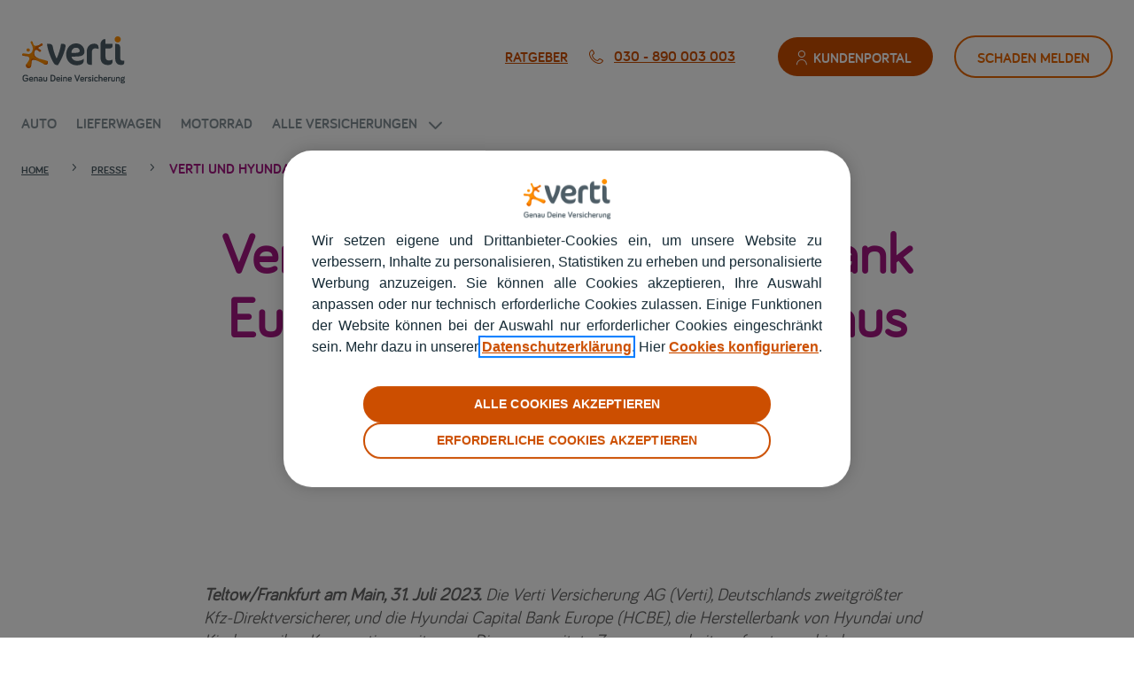

--- FILE ---
content_type: text/html
request_url: https://www.verti.de/presse/verti-und-hyundai-capital-bank-europe-bauen-kooperation-aus/
body_size: 28618
content:
<!DOCTYPE html>
<html lang="de"><head><meta charset="UTF-8"><script>if(navigator.userAgent.match(/MSIE|Internet Explorer/i)||navigator.userAgent.match(/Trident\/7\..*?rv:11/i)){var href=document.location.href;if(!href.match(/[?&]nowprocket/)){if(href.indexOf("?")==-1){if(href.indexOf("#")==-1){document.location.href=href+"?nowprocket=1"}else{document.location.href=href.replace("#","?nowprocket=1#")}}else{if(href.indexOf("#")==-1){document.location.href=href+"&nowprocket=1"}else{document.location.href=href.replace("#","&nowprocket=1#")}}}}</script><script>(()=>{class RocketLazyLoadScripts{constructor(){this.v="2.0.3",this.userEvents=["keydown","keyup","mousedown","mouseup","mousemove","mouseover","mouseenter","mouseout","mouseleave","touchmove","touchstart","touchend","touchcancel","wheel","click","dblclick","input","visibilitychange"],this.attributeEvents=["onblur","onclick","oncontextmenu","ondblclick","onfocus","onmousedown","onmouseenter","onmouseleave","onmousemove","onmouseout","onmouseover","onmouseup","onmousewheel","onscroll","onsubmit"]}async t(){this.i(),this.o(),/iP(ad|hone)/.test(navigator.userAgent)&&this.h(),this.u(),this.l(this),this.m(),this.k(this),this.p(this),this._(),await Promise.all([this.R(),this.L()]),this.lastBreath=Date.now(),this.S(this),this.P(),this.D(),this.O(),this.M(),await this.C(this.delayedScripts.normal),await this.C(this.delayedScripts.defer),await this.C(this.delayedScripts.async),this.F("domReady"),await this.T(),await this.j(),await this.I(),this.F("windowLoad"),await this.A(),window.dispatchEvent(new Event("rocket-allScriptsLoaded")),this.everythingLoaded=!0,this.lastTouchEnd&&await new Promise((t=>setTimeout(t,500-Date.now()+this.lastTouchEnd))),this.H(),this.F("all"),this.U(),this.W()}i(){this.CSPIssue=sessionStorage.getItem("rocketCSPIssue"),document.addEventListener("securitypolicyviolation",(t=>{this.CSPIssue||"script-src-elem"!==t.violatedDirective||"data"!==t.blockedURI||(this.CSPIssue=!0,sessionStorage.setItem("rocketCSPIssue",!0))}),{isRocket:!0})}o(){window.addEventListener("pageshow",(t=>{this.persisted=t.persisted,this.realWindowLoadedFired=!0}),{isRocket:!0}),window.addEventListener("pagehide",(()=>{this.onFirstUserAction=null}),{isRocket:!0})}h(){let t;function e(e){t=e}window.addEventListener("touchstart",e,{isRocket:!0}),window.addEventListener("touchend",(function i(o){Math.abs(o.changedTouches[0].pageX-t.changedTouches[0].pageX)<10&&Math.abs(o.changedTouches[0].pageY-t.changedTouches[0].pageY)<10&&o.timeStamp-t.timeStamp<200&&(o.target.dispatchEvent(new PointerEvent("click",{target:o.target,bubbles:!0,cancelable:!0,detail:1})),event.preventDefault(),window.removeEventListener("touchstart",e,{isRocket:!0}),window.removeEventListener("touchend",i,{isRocket:!0}))}),{isRocket:!0})}q(t){this.userActionTriggered||("mousemove"!==t.type||this.firstMousemoveIgnored?"keyup"===t.type||"mouseover"===t.type||"mouseout"===t.type||(this.userActionTriggered=!0,this.onFirstUserAction&&this.onFirstUserAction()):this.firstMousemoveIgnored=!0),"click"===t.type&&t.preventDefault(),this.savedUserEvents.length>0&&(t.stopPropagation(),t.stopImmediatePropagation()),"touchstart"===this.lastEvent&&"touchend"===t.type&&(this.lastTouchEnd=Date.now()),"click"===t.type&&(this.lastTouchEnd=0),this.lastEvent=t.type,this.savedUserEvents.push(t)}u(){this.savedUserEvents=[],this.userEventHandler=this.q.bind(this),this.userEvents.forEach((t=>window.addEventListener(t,this.userEventHandler,{passive:!1,isRocket:!0})))}U(){this.userEvents.forEach((t=>window.removeEventListener(t,this.userEventHandler,{passive:!1,isRocket:!0}))),this.savedUserEvents.forEach((t=>{t.target.dispatchEvent(new window[t.constructor.name](t.type,t))}))}m(){this.eventsMutationObserver=new MutationObserver((t=>{const e="return false";for(const i of t){if("attributes"===i.type){const t=i.target.getAttribute(i.attributeName);t&&t!==e&&(i.target.setAttribute("data-rocket-"+i.attributeName,t),i.target["rocket"+i.attributeName]=new Function("event",t),i.target.setAttribute(i.attributeName,e))}"childList"===i.type&&i.addedNodes.forEach((t=>{if(t.nodeType===Node.ELEMENT_NODE)for(const i of t.attributes)this.attributeEvents.includes(i.name)&&i.value&&""!==i.value&&(t.setAttribute("data-rocket-"+i.name,i.value),t["rocket"+i.name]=new Function("event",i.value),t.setAttribute(i.name,e))}))}})),this.eventsMutationObserver.observe(document,{subtree:!0,childList:!0,attributeFilter:this.attributeEvents})}H(){this.eventsMutationObserver.disconnect(),this.attributeEvents.forEach((t=>{document.querySelectorAll("[data-rocket-"+t+"]").forEach((e=>{e.setAttribute(t,e.getAttribute("data-rocket-"+t)),e.removeAttribute("data-rocket-"+t)}))}))}k(t){Object.defineProperty(HTMLElement.prototype,"onclick",{get(){return this.rocketonclick||null},set(e){this.rocketonclick=e,this.setAttribute(t.everythingLoaded?"onclick":"data-rocket-onclick","this.rocketonclick(event)")}})}S(t){function e(e,i){let o=e[i];e[i]=null,Object.defineProperty(e,i,{get:()=>o,set(s){t.everythingLoaded?o=s:e["rocket"+i]=o=s}})}e(document,"onreadystatechange"),e(window,"onload"),e(window,"onpageshow");try{Object.defineProperty(document,"readyState",{get:()=>t.rocketReadyState,set(e){t.rocketReadyState=e},configurable:!0}),document.readyState="loading"}catch(t){console.log("WPRocket DJE readyState conflict, bypassing")}}l(t){this.originalAddEventListener=EventTarget.prototype.addEventListener,this.originalRemoveEventListener=EventTarget.prototype.removeEventListener,this.savedEventListeners=[],EventTarget.prototype.addEventListener=function(e,i,o){o&&o.isRocket||!t.B(e,this)&&!t.userEvents.includes(e)||t.B(e,this)&&!t.userActionTriggered||e.startsWith("rocket-")||t.everythingLoaded?t.originalAddEventListener.call(this,e,i,o):t.savedEventListeners.push({target:this,remove:!1,type:e,func:i,options:o})},EventTarget.prototype.removeEventListener=function(e,i,o){o&&o.isRocket||!t.B(e,this)&&!t.userEvents.includes(e)||t.B(e,this)&&!t.userActionTriggered||e.startsWith("rocket-")||t.everythingLoaded?t.originalRemoveEventListener.call(this,e,i,o):t.savedEventListeners.push({target:this,remove:!0,type:e,func:i,options:o})}}F(t){"all"===t&&(EventTarget.prototype.addEventListener=this.originalAddEventListener,EventTarget.prototype.removeEventListener=this.originalRemoveEventListener),this.savedEventListeners=this.savedEventListeners.filter((e=>{let i=e.type,o=e.target||window;return"domReady"===t&&"DOMContentLoaded"!==i&&"readystatechange"!==i||("windowLoad"===t&&"load"!==i&&"readystatechange"!==i&&"pageshow"!==i||(this.B(i,o)&&(i="rocket-"+i),e.remove?o.removeEventListener(i,e.func,e.options):o.addEventListener(i,e.func,e.options),!1))}))}p(t){let e;function i(e){return t.everythingLoaded?e:e.split(" ").map((t=>"load"===t||t.startsWith("load.")?"rocket-jquery-load":t)).join(" ")}function o(o){function s(e){const s=o.fn[e];o.fn[e]=o.fn.init.prototype[e]=function(){return this[0]===window&&t.userActionTriggered&&("string"==typeof arguments[0]||arguments[0]instanceof String?arguments[0]=i(arguments[0]):"object"==typeof arguments[0]&&Object.keys(arguments[0]).forEach((t=>{const e=arguments[0][t];delete arguments[0][t],arguments[0][i(t)]=e}))),s.apply(this,arguments),this}}if(o&&o.fn&&!t.allJQueries.includes(o)){const e={DOMContentLoaded:[],"rocket-DOMContentLoaded":[]};for(const t in e)document.addEventListener(t,(()=>{e[t].forEach((t=>t()))}),{isRocket:!0});o.fn.ready=o.fn.init.prototype.ready=function(i){function s(){parseInt(o.fn.jquery)>2?setTimeout((()=>i.bind(document)(o))):i.bind(document)(o)}return t.realDomReadyFired?!t.userActionTriggered||t.fauxDomReadyFired?s():e["rocket-DOMContentLoaded"].push(s):e.DOMContentLoaded.push(s),o([])},s("on"),s("one"),s("off"),t.allJQueries.push(o)}e=o}t.allJQueries=[],o(window.jQuery),Object.defineProperty(window,"jQuery",{get:()=>e,set(t){o(t)}})}P(){const t=new Map;document.write=document.writeln=function(e){const i=document.currentScript,o=document.createRange(),s=i.parentElement;let n=t.get(i);void 0===n&&(n=i.nextSibling,t.set(i,n));const c=document.createDocumentFragment();o.setStart(c,0),c.appendChild(o.createContextualFragment(e)),s.insertBefore(c,n)}}async R(){return new Promise((t=>{this.userActionTriggered?t():this.onFirstUserAction=t}))}async L(){return new Promise((t=>{document.addEventListener("DOMContentLoaded",(()=>{this.realDomReadyFired=!0,t()}),{isRocket:!0})}))}async I(){return this.realWindowLoadedFired?Promise.resolve():new Promise((t=>{window.addEventListener("load",t,{isRocket:!0})}))}M(){this.pendingScripts=[];this.scriptsMutationObserver=new MutationObserver((t=>{for(const e of t)e.addedNodes.forEach((t=>{"SCRIPT"!==t.tagName||t.noModule||t.isWPRocket||this.pendingScripts.push({script:t,promise:new Promise((e=>{const i=()=>{const i=this.pendingScripts.findIndex((e=>e.script===t));i>=0&&this.pendingScripts.splice(i,1),e()};t.addEventListener("load",i,{isRocket:!0}),t.addEventListener("error",i,{isRocket:!0}),setTimeout(i,1e3)}))})}))})),this.scriptsMutationObserver.observe(document,{childList:!0,subtree:!0})}async j(){await this.J(),this.pendingScripts.length?(await this.pendingScripts[0].promise,await this.j()):this.scriptsMutationObserver.disconnect()}D(){this.delayedScripts={normal:[],async:[],defer:[]},document.querySelectorAll("script[type$=rocketlazyloadscript]").forEach((t=>{t.hasAttribute("data-rocket-src")?t.hasAttribute("async")&&!1!==t.async?this.delayedScripts.async.push(t):t.hasAttribute("defer")&&!1!==t.defer||"module"===t.getAttribute("data-rocket-type")?this.delayedScripts.defer.push(t):this.delayedScripts.normal.push(t):this.delayedScripts.normal.push(t)}))}async _(){await this.L();let t=[];document.querySelectorAll("script[type$=rocketlazyloadscript][data-rocket-src]").forEach((e=>{let i=e.getAttribute("data-rocket-src");if(i&&!i.startsWith("data:")){i.startsWith("//")&&(i=location.protocol+i);try{const o=new URL(i).origin;o!==location.origin&&t.push({src:o,crossOrigin:e.crossOrigin||"module"===e.getAttribute("data-rocket-type")})}catch(t){}}})),t=[...new Map(t.map((t=>[JSON.stringify(t),t]))).values()],this.N(t,"preconnect")}async $(t){if(await this.G(),!0!==t.noModule||!("noModule"in HTMLScriptElement.prototype))return new Promise((e=>{let i;function o(){(i||t).setAttribute("data-rocket-status","executed"),e()}try{if(navigator.userAgent.includes("Firefox/")||""===navigator.vendor||this.CSPIssue)i=document.createElement("script"),[...t.attributes].forEach((t=>{let e=t.nodeName;"type"!==e&&("data-rocket-type"===e&&(e="type"),"data-rocket-src"===e&&(e="src"),i.setAttribute(e,t.nodeValue))})),t.text&&(i.text=t.text),t.nonce&&(i.nonce=t.nonce),i.hasAttribute("src")?(i.addEventListener("load",o,{isRocket:!0}),i.addEventListener("error",(()=>{i.setAttribute("data-rocket-status","failed-network"),e()}),{isRocket:!0}),setTimeout((()=>{i.isConnected||e()}),1)):(i.text=t.text,o()),i.isWPRocket=!0,t.parentNode.replaceChild(i,t);else{const i=t.getAttribute("data-rocket-type"),s=t.getAttribute("data-rocket-src");i?(t.type=i,t.removeAttribute("data-rocket-type")):t.removeAttribute("type"),t.addEventListener("load",o,{isRocket:!0}),t.addEventListener("error",(i=>{this.CSPIssue&&i.target.src.startsWith("data:")?(console.log("WPRocket: CSP fallback activated"),t.removeAttribute("src"),this.$(t).then(e)):(t.setAttribute("data-rocket-status","failed-network"),e())}),{isRocket:!0}),s?(t.fetchPriority="high",t.removeAttribute("data-rocket-src"),t.src=s):t.src="data:text/javascript;base64,"+window.btoa(unescape(encodeURIComponent(t.text)))}}catch(i){t.setAttribute("data-rocket-status","failed-transform"),e()}}));t.setAttribute("data-rocket-status","skipped")}async C(t){const e=t.shift();return e?(e.isConnected&&await this.$(e),this.C(t)):Promise.resolve()}O(){this.N([...this.delayedScripts.normal,...this.delayedScripts.defer,...this.delayedScripts.async],"preload")}N(t,e){this.trash=this.trash||[];let i=!0;var o=document.createDocumentFragment();t.forEach((t=>{const s=t.getAttribute&&t.getAttribute("data-rocket-src")||t.src;if(s&&!s.startsWith("data:")){const n=document.createElement("link");n.href=s,n.rel=e,"preconnect"!==e&&(n.as="script",n.fetchPriority=i?"high":"low"),t.getAttribute&&"module"===t.getAttribute("data-rocket-type")&&(n.crossOrigin=!0),t.crossOrigin&&(n.crossOrigin=t.crossOrigin),t.integrity&&(n.integrity=t.integrity),t.nonce&&(n.nonce=t.nonce),o.appendChild(n),this.trash.push(n),i=!1}})),document.head.appendChild(o)}W(){this.trash.forEach((t=>t.remove()))}async T(){try{document.readyState="interactive"}catch(t){}this.fauxDomReadyFired=!0;try{await this.G(),document.dispatchEvent(new Event("rocket-readystatechange")),await this.G(),document.rocketonreadystatechange&&document.rocketonreadystatechange(),await this.G(),document.dispatchEvent(new Event("rocket-DOMContentLoaded")),await this.G(),window.dispatchEvent(new Event("rocket-DOMContentLoaded"))}catch(t){console.error(t)}}async A(){try{document.readyState="complete"}catch(t){}try{await this.G(),document.dispatchEvent(new Event("rocket-readystatechange")),await this.G(),document.rocketonreadystatechange&&document.rocketonreadystatechange(),await this.G(),window.dispatchEvent(new Event("rocket-load")),await this.G(),window.rocketonload&&window.rocketonload(),await this.G(),this.allJQueries.forEach((t=>t(window).trigger("rocket-jquery-load"))),await this.G();const t=new Event("rocket-pageshow");t.persisted=this.persisted,window.dispatchEvent(t),await this.G(),window.rocketonpageshow&&window.rocketonpageshow({persisted:this.persisted})}catch(t){console.error(t)}}async G(){Date.now()-this.lastBreath>45&&(await this.J(),this.lastBreath=Date.now())}async J(){return document.hidden?new Promise((t=>setTimeout(t))):new Promise((t=>requestAnimationFrame(t)))}B(t,e){return e===document&&"readystatechange"===t||(e===document&&"DOMContentLoaded"===t||(e===window&&"DOMContentLoaded"===t||(e===window&&"load"===t||e===window&&"pageshow"===t)))}static run(){(new RocketLazyLoadScripts).t()}}RocketLazyLoadScripts.run()})();</script>
	
<meta http-equiv="X-UA-Compatible" content="IE=edge">
	

	<script type="rocketlazyloadscript" data-rocket-type="text/javascript">
		document.documentElement.className = 'js';
	</script>
	
	
<meta name="google-site-verification" content=""><script id="diviarea-loader">window.DiviPopupData=window.DiviAreaConfig={"zIndex":1000000,"animateSpeed":400,"triggerClassPrefix":"show-popup-","idAttrib":"data-popup","modalIndicatorClass":"is-modal","blockingIndicatorClass":"is-blocking","defaultShowCloseButton":true,"withCloseClass":"with-close","noCloseClass":"no-close","triggerCloseClass":"close","singletonClass":"single","darkModeClass":"dark","noShadowClass":"no-shadow","altCloseClass":"close-alt","popupSelector":".et_pb_section.popup","initializeOnEvent":"et_pb_after_init_modules","popupWrapperClass":"area-outer-wrap","fullHeightClass":"full-height","openPopupClass":"da-overlay-visible","overlayClass":"da-overlay","exitIndicatorClass":"on-exit","hoverTriggerClass":"on-hover","clickTriggerClass":"on-click","onExitDelay":2000,"notMobileClass":"not-mobile","notTabletClass":"not-tablet","notDesktopClass":"not-desktop","baseContext":"body","activePopupClass":"is-open","closeButtonClass":"da-close","withLoaderClass":"with-loader","debug":true,"ajaxUrl":"https:\/\/www.verti.de\/wp-admin\/admin-ajax.php","sys":[]};var divimode_loader=function(){"use strict";!function(t){t.DiviArea=t.DiviPopup={loaded:!1};var n=t.DiviArea,i=n.Hooks={},o={};function r(t,n,i){var r,e,c;if("string"==typeof t)if(o[t]){if(n)if((r=o[t])&&i)for(c=r.length;c--;)(e=r[c]).callback===n&&e.context===i&&(r[c]=!1);else for(c=r.length;c--;)r[c].callback===n&&(r[c]=!1)}else o[t]=[]}function e(t,n,i,r){if("string"==typeof t){var e={callback:n,priority:i,context:r},c=o[t];c?(c.push(e),c=function(t){var n,i,o,r,e=t.length;for(r=1;r<e;r++)for(n=t[r],i=r;i>0;i--)(o=t[i-1]).priority>n.priority&&(t[i]=o,t[i-1]=n);return t}(c)):c=[e],o[t]=c}}function c(t,n,i){"string"==typeof n&&(n=[n]);var r,e,c=[];for(r=0;r<n.length;r++)Array.prototype.push.apply(c,o[n[r]]);for(e=0;e<c.length;e++){var a=void 0;c[e]&&"function"==typeof c[e].callback&&("filter"===t?void 0!==(a=c[e].callback.apply(c[e].context,i))&&(i[0]=a):c[e].callback.apply(c[e].context,i))}if("filter"===t)return i[0]}i.silent=function(){return i},n.removeFilter=i.removeFilter=function(t,n){r(t,n)},n.removeAction=i.removeAction=function(t,n){r(t,n)},n.applyFilters=i.applyFilters=function(t){for(var n=[],i=arguments.length-1;i-- >0;)n[i]=arguments[i+1];return c("filter",t,n)},n.doAction=i.doAction=function(t){for(var n=[],i=arguments.length-1;i-- >0;)n[i]=arguments[i+1];c("action",t,n)},n.addFilter=i.addFilter=function(n,i,o,r){e(n,i,parseInt(o||10,10),r||t)},n.addAction=i.addAction=function(n,i,o,r){e(n,i,parseInt(o||10,10),r||t)},n.addActionOnce=i.addActionOnce=function(n,i,o,c){e(n,i,parseInt(o||10,10),c||t),e(n,(function(){r(n,i)}),1+parseInt(o||10,10),c||t)}}(window);return{}}();
</script><meta name="robots" content="index, follow, max-image-preview:large, max-snippet:-1, max-video-preview:-1">
<meta name="viewport" content="width=device-width, initial-scale=1">

<script data-cfasync="false" data-pagespeed-no-defer="">
	var gtm4wp_datalayer_name = "dataLayer";
	var dataLayer = dataLayer || [];
</script>

	
	<title>Verti Versicherung &amp; Hyundai Capital Bank vertiefen Kooperation</title>
	<meta name="description" content="Verti und Hyundai Capital Bank Europe intensivieren ihre Zusammenarbeit. Entdecken Sie die Vorteile dieser erweiterten Kooperation ➤ Details">
	<link rel="canonical" href="https://www.verti.de/presse/verti-und-hyundai-capital-bank-europe-bauen-kooperation-aus/">
	<meta property="og:locale" content="de_DE">
	<meta property="og:type" content="article">
	<meta property="og:title" content="Verti Versicherung &amp; Hyundai Capital Bank vertiefen Kooperation">
	<meta property="og:description" content="Verti und Hyundai Capital Bank Europe intensivieren ihre Zusammenarbeit. Entdecken Sie die Vorteile dieser erweiterten Kooperation ➤ Details">
	<meta property="og:url" content="https://www.verti.de/presse/verti-und-hyundai-capital-bank-europe-bauen-kooperation-aus/">
	<meta property="og:site_name" content="Verti Versicherung AG">
	<meta property="article:modified_time" content="2024-05-27T11:19:53+00:00">
	<meta name="twitter:card" content="summary_large_image">
	<script type="application/ld+json" class="yoast-schema-graph">{"@context":"https://schema.org","@graph":[{"@type":"WebPage","@id":"https://www.verti.de/presse/verti-und-hyundai-capital-bank-europe-bauen-kooperation-aus/","url":"https://www.verti.de/presse/verti-und-hyundai-capital-bank-europe-bauen-kooperation-aus/","name":"Verti Versicherung & Hyundai Capital Bank vertiefen Kooperation","isPartOf":{"@id":"https://www.verti.de/#website"},"datePublished":"2023-07-31T09:10:55+00:00","dateModified":"2024-05-27T11:19:53+00:00","description":"Verti und Hyundai Capital Bank Europe intensivieren ihre Zusammenarbeit. Entdecken Sie die Vorteile dieser erweiterten Kooperation ➤ Details","breadcrumb":{"@id":"https://www.verti.de/presse/verti-und-hyundai-capital-bank-europe-bauen-kooperation-aus/#breadcrumb"},"inLanguage":"de","potentialAction":[]},{"@type":"BreadcrumbList","@id":"https://www.verti.de/presse/verti-und-hyundai-capital-bank-europe-bauen-kooperation-aus/#breadcrumb","itemListElement":[{"@type":"ListItem","position":1,"name":"Home","item":"https://www.verti.de/"},{"@type":"ListItem","position":2,"name":"Presse","item":"https://www.verti.de/presse/"},{"@type":"ListItem","position":3,"name":"Verti und Hyundai Capital Bank Europe bauen Kooperation aus"}]},{"@type":"WebSite","@id":"https://www.verti.de/#website","url":"https://www.verti.de/","name":"Verti Versicherung AG","description":"","potentialAction":[],"inLanguage":"de"},{"@type":"Person","@id":"https://www.verti.de/#/schema/person/664923a77f143b242d8fe0da711ce125","name":"Sonja Schmitt","image":{"@type":"ImageObject","inLanguage":"de","@id":"https://www.verti.de/#/schema/person/image/","url":"https://secure.gravatar.com/avatar/0a8a4f702eed331542948ee4a52e519ab4f9a9862e481061685060abefa269fe?s=96&d=mm&r=g","contentUrl":"https://secure.gravatar.com/avatar/0a8a4f702eed331542948ee4a52e519ab4f9a9862e481061685060abefa269fe?s=96&d=mm&r=g","caption":"Sonja Schmitt"}}]}</script>
	



<link rel="stylesheet" id="mafe-feedback-script-css" href="/contents/lib/mapfre-feedback/styles/front/Feedback.css?ver=1.0" type="text/css" media="all">
<link rel="stylesheet" id="mapfre-accessibility-adaptation-adminbar-css" href="/contents/lib/mapfre-accessibility-adaptation/src/Front/css/adminbar.min.css?ver=1.0.7" type="text/css" media="all">
<link rel="stylesheet" id="divi-style-parent-css" href="/contents/ui/theme/style-static.min.css?ver=1.0.3" type="text/css" media="all">
<style id="wp-block-library-theme-inline-css" type="text/css">
.wp-block-audio :where(figcaption){color:#555;font-size:13px;text-align:center}.is-dark-theme .wp-block-audio :where(figcaption){color:#ffffffa6}.wp-block-audio{margin:0 0 1em}.wp-block-code{border:1px solid #ccc;border-radius:4px;font-family:Menlo,Consolas,monaco,monospace;padding:.8em 1em}.wp-block-embed :where(figcaption){color:#555;font-size:13px;text-align:center}.is-dark-theme .wp-block-embed :where(figcaption){color:#ffffffa6}.wp-block-embed{margin:0 0 1em}.blocks-gallery-caption{color:#555;font-size:13px;text-align:center}.is-dark-theme .blocks-gallery-caption{color:#ffffffa6}:root :where(.wp-block-image figcaption){color:#555;font-size:13px;text-align:center}.is-dark-theme :root :where(.wp-block-image figcaption){color:#ffffffa6}.wp-block-image{margin:0 0 1em}.wp-block-pullquote{border-bottom:4px solid;border-top:4px solid;color:currentColor;margin-bottom:1.75em}.wp-block-pullquote cite,.wp-block-pullquote footer,.wp-block-pullquote__citation{color:currentColor;font-size:.8125em;font-style:normal;text-transform:uppercase}.wp-block-quote{border-left:.25em solid;margin:0 0 1.75em;padding-left:1em}.wp-block-quote cite,.wp-block-quote footer{color:currentColor;font-size:.8125em;font-style:normal;position:relative}.wp-block-quote:where(.has-text-align-right){border-left:none;border-right:.25em solid;padding-left:0;padding-right:1em}.wp-block-quote:where(.has-text-align-center){border:none;padding-left:0}.wp-block-quote.is-large,.wp-block-quote.is-style-large,.wp-block-quote:where(.is-style-plain){border:none}.wp-block-search .wp-block-search__label{font-weight:700}.wp-block-search__button{border:1px solid #ccc;padding:.375em .625em}:where(.wp-block-group.has-background){padding:1.25em 2.375em}.wp-block-separator.has-css-opacity{opacity:.4}.wp-block-separator{border:none;border-bottom:2px solid;margin-left:auto;margin-right:auto}.wp-block-separator.has-alpha-channel-opacity{opacity:1}.wp-block-separator:not(.is-style-wide):not(.is-style-dots){width:100px}.wp-block-separator.has-background:not(.is-style-dots){border-bottom:none;height:1px}.wp-block-separator.has-background:not(.is-style-wide):not(.is-style-dots){height:2px}.wp-block-table{margin:0 0 1em}.wp-block-table td,.wp-block-table th{word-break:normal}.wp-block-table :where(figcaption){color:#555;font-size:13px;text-align:center}.is-dark-theme .wp-block-table :where(figcaption){color:#ffffffa6}.wp-block-video :where(figcaption){color:#555;font-size:13px;text-align:center}.is-dark-theme .wp-block-video :where(figcaption){color:#ffffffa6}.wp-block-video{margin:0 0 1em}:root :where(.wp-block-template-part.has-background){margin-bottom:0;margin-top:0;padding:1.25em 2.375em}
</style>
<style id="safe-svg-svg-icon-style-inline-css" type="text/css">
.safe-svg-cover{text-align:center}.safe-svg-cover .safe-svg-inside{display:inline-block;max-width:100%}.safe-svg-cover svg{fill:currentColor;height:100%;max-height:100%;max-width:100%;width:100%}

</style>
<link rel="stylesheet" id="inicializa-digital-css" href="/contents/lib/digital-mapfre/css/main.css?ver=6.8.3" type="text/css" media="all">
<link rel="stylesheet" id="mapfre-accessibility-adaptation-css" href="/contents/lib/mapfre-accessibility-adaptation/src/Front/css/mapfre-accessibility-adaptation-public.min.css?ver=1.0.7" type="text/css" media="all">
<link rel="stylesheet" id="mapfre-accessibility-adaptation-menu-css" href="/contents/lib/mapfre-accessibility-adaptation/src/Front/css/menu.min.css?ver=1.0.7" type="text/css" media="all">
<link rel="stylesheet" id="mapfre-accessibility-adaptation-focus-css" href="/contents/lib/mapfre-accessibility-adaptation/src/Front/css/focus.min.css?ver=1.0.7" type="text/css" media="all">
<link rel="stylesheet" id="mapfre-accessibility-adaptation-colorstyles-css" href="/contents/lib/mapfre-accessibility-adaptation/src/Front/css/color-styles.min.css?ver=1.0.7" type="text/css" media="all">
<link rel="stylesheet" id="mapfre-accessibility-adaptation-accordion-css" href="/contents/lib/mapfre-accessibility-adaptation/src/Front/css/accesibility-accordion.min.css?ver=1.0.7" type="text/css" media="all">
<link rel="stylesheet" id="mapfre-accessibility-adaptation-stamps-with-icons-css" href="/contents/lib/mapfre-accessibility-adaptation/src/Front/css/stamps-with-icons.min.css?ver=1.0.7" type="text/css" media="all">
<link rel="stylesheet" id="mapfre-accessibility-adaptation-breadcrumb-css" href="/contents/lib/mapfre-accessibility-adaptation/src/Front/css/breadcrumb.min.css?ver=1.0.7" type="text/css" media="all">
<link rel="stylesheet" id="mapfre-accessibility-adaptation-slider-css" href="/contents/lib/mapfre-accessibility-adaptation/src/Front/css/accesibility-slider.min.css?ver=1.0.7" type="text/css" media="all">
<link rel="stylesheet" id="mapfre-accessibility-adaptation-grid-promo-css" href="/contents/lib/mapfre-accessibility-adaptation/src/Front/css/accesibility-grid-promo.min.css?ver=1.0.7" type="text/css" media="all">
<link rel="stylesheet" id="mapfre-accessibility-adaptation-skip-to-main-content-css" href="/contents/lib/mapfre-accessibility-adaptation/src/Front/css/skip-to-main-content.min.css?ver=1.0.7" type="text/css" media="all">
<link rel="stylesheet" id="mapfre_icons-css" href="/contents/lib/mapfre-icons/style.css?ver=6.8.3" type="text/css" media="all">
<link rel="stylesheet" id="iconos-css" href="/contents/lib/mapfre-icons/include/icons/style.css?ver=6.8.3" type="text/css" media="all">
<link rel="stylesheet" id="novashare-css-css" href="/contents/lib/novashare/css/style.min.css?ver=1.6.0" type="text/css" media="all">
<link rel="stylesheet" id="magnific-popup-css" href="/contents/ui/theme/includes/builder/feature/dynamic-assets/assets/css/magnific_popup.css?ver=2.5.62" type="text/css" media="all">
<link rel="stylesheet" id="dsm-animate-css" href="/contents/lib/supreme-modules-for-divi/public/css/animate.css?ver=2.5.62" type="text/css" media="all">
<link rel="stylesheet" id="style-wps-css" href="/contents/lib/verti-seo/public/style.css?ver=6.8.3" type="text/css" media="all">
<link rel="stylesheet" id="yspl-public-style-css" href="/contents/lib/wp-widget-in-navigation/css/style.css?ver=2.0.0" type="text/css" media="all">
<link rel="stylesheet" id="css-divi-area-css" href="/contents/lib/popups-for-divi/styles/front.min.css?ver=3.2.2" type="text/css" media="all">
<style id="css-divi-area-inline-css" type="text/css">
.et_pb_section.popup{display:none}
</style>
<link rel="stylesheet" id="css-divi-area-popuphidden-css" href="/contents/lib/popups-for-divi/styles/front-popuphidden.min.css?ver=3.2.2" type="text/css" media="all">
<link rel="stylesheet" id="divi-blurb-extended-styles-css" href="/contents/lib/divi-blurb-extended/styles/style.min.css?ver=2.2.0" type="text/css" media="all">
<link rel="stylesheet" id="divi-cpt-styles-css" href="/contents/lib/divi-cpt/styles/style.min.css?ver=1.0.0" type="text/css" media="all">
<link rel="stylesheet" id="mapfre-feedback-styles-css" href="/contents/lib/mapfre-feedback/styles/style.min.css?ver=1.0.0" type="text/css" media="all">
<link rel="stylesheet" id="mapfre_office_locator-styles-css" href="/contents/lib/mapfre_office_locator/styles/style.min.css?ver=3.1.8" type="text/css" media="all">
<link rel="stylesheet" id="supreme-modules-for-divi-styles-css" href="/contents/lib/supreme-modules-for-divi/styles/style.min.css?ver=2.5.62" type="text/css" media="all">
<link rel="stylesheet" id="msl-main-css" href="/contents/lib/master-slider/public/assets/css/masterslider.main.css?ver=3.11.0" type="text/css" media="all">
<link rel="stylesheet" id="msl-custom-css" href="/media/master-slider/custom.css?ver=4.3" type="text/css" media="all">
<link rel="stylesheet" id="typography-styles-css" href="/contents/ui/theme-Child-Theme/assets/main/typography.min.css?ver=1.0.0" type="text/css" media="all">
<link rel="stylesheet" id="slick-styles-css" href="/contents/ui/theme-Child-Theme/assets/vendor/slick/slick.css?ver=1.9.0" type="text/css" media="all">
<link rel="stylesheet" id="slick-theme-styles-css" href="/contents/ui/theme-Child-Theme/assets/vendor/slick/slick-theme.css?ver=1.9.0" type="text/css" media="all">
<link rel="stylesheet" id="main-styles-css" href="/contents/ui/theme-Child-Theme/assets/main/main.min.css?ver=1.0.0" type="text/css" media="all">
<link rel="stylesheet" id="pressemitteilungen-css-css" href="/contents/ui/theme-Child-Theme/assets/main/press.min.css?ver=1.0.0" type="text/css" media="all">
<link rel="stylesheet" id="divi-child-styles-css" href="/contents/ui/theme-Child-Theme/style.css?ver=4.27.4" type="text/css" media="all">
<link rel="stylesheet" id="divi-style-css" href="/contents/ui/theme-Child-Theme/style.css?ver=4.27.4" type="text/css" media="all">
<link rel="stylesheet" id="mapfre-base-for-components-css" href="/contents/lib/mapfre-components-divi/src/styles/BaseForComponents/mapfre-base-for-components.min.css?ver=2.3.4" type="text/css" media="all">
<link rel="stylesheet" id="mapfre-copyright-css" href="/contents/lib/mapfre-components-divi/src/styles/MapfreCopyright/mapfre-copyright.min.css?ver=2.3.4" type="text/css" media="all">
<link rel="stylesheet" id="mapfre-footer-menu-css" href="/contents/lib/mapfre-components-divi/src/styles/MapfreFooterMenu/mapfre-footer-menu.min.css?ver=2.3.4" type="text/css" media="all">
<link rel="stylesheet" id="mapfre-social-icons-css" href="/contents/lib/mapfre-components-divi/src/styles/MapfreSocialIcons/mapfre-social-icons.min.css?ver=2.3.4" type="text/css" media="all">
<link rel="stylesheet" id="mapfre-fig-caption-css" href="/contents/lib/mapfre-components-divi/src/styles/FigCaption/FigCaption.min.css?ver=2.3.4" type="text/css" media="all">
<script type="rocketlazyloadscript" data-no-optimize="1" data-rocket-type="text/javascript" data-rocket-src="/contents/lib/mapfre-accessibility-adaptation/src/Front/js/skip-to-main-content.min.js" id="mapfre-accessibility-adaptation-skip-to-main-content-js" data-rocket-defer="" defer></script>
<script type="text/javascript" src="/inc/js/jquery/jquery.min.js" id="jquery-core-js" data-rocket-defer="" defer></script>
<script type="text/javascript" src="/inc/js/jquery/jquery-migrate.min.js" id="jquery-migrate-js" data-rocket-defer="" defer></script>
<script type="rocketlazyloadscript" data-rocket-type="text/javascript" data-rocket-src="/contents/lib/mapfre-accessibility-adaptation/src/Front/js/mapfre-accessibility-adaptation-public.min.js" id="mapfre-accessibility-adaptation-js" data-rocket-defer="" defer></script>
<script type="rocketlazyloadscript" data-rocket-type="text/javascript" data-rocket-src="/contents/lib/mapfre-accessibility-adaptation/src/Front/js/accesibility-main-menu.min.js" id="mapfre-accessibility-adaptation-main-menu-js" data-rocket-defer="" defer></script>
<script type="rocketlazyloadscript" data-rocket-type="text/javascript" data-rocket-src="/contents/lib/mapfre-accessibility-adaptation/src/Front/js/accesibility-problem-duplicate-IDs.min.js" id="mapfre-accessibility-adaptation-dupliate-id-js" data-rocket-defer="" defer></script>
<script type="rocketlazyloadscript" data-rocket-type="text/javascript" data-rocket-src="/contents/lib/mapfre-accessibility-adaptation/src/Front/js/accesibility-lazyload-image.min.js" id="mapfre-accessibility-adaptation-lazyload-image-js" data-rocket-defer="" defer></script>
<script type="text/javascript" src="/contents/lib/mapfre-accessibility-adaptation/src/Front/js/remove-underline-on-button-style-links.min.js" id="mapfre-accessibility-adaptation-underline-js" data-rocket-defer="" defer></script>
<script type="rocketlazyloadscript" data-rocket-type="text/javascript" data-rocket-src="/contents/lib/mapfre-accessibility-adaptation/src/Front/js/accesibility-accordion.min.js" id="mapfre-accessibility-adaptation-accordion-js" data-rocket-defer="" defer></script>
<script type="rocketlazyloadscript" data-rocket-type="text/javascript" data-rocket-src="/contents/lib/mapfre-accessibility-adaptation/src/Front/js/accesibility-tabs.min.js" id="mapfre-accessibility-adaptation-tabs-js" data-rocket-defer="" defer></script>
<script type="rocketlazyloadscript" data-rocket-type="text/javascript" data-rocket-src="/contents/lib/mapfre-accessibility-adaptation/src/Front/js/accesibility-anchor-menu.min.js" id="mapfre-accessibility-adaptation-anchor-menu-js" data-rocket-defer="" defer></script>
<script type="rocketlazyloadscript" data-rocket-type="text/javascript" data-rocket-src="/contents/lib/mapfre-accessibility-adaptation/src/Front/js/accesibility-stamps-with-icons.min.js" id="mapfre-accessibility-adaptation-stamps-with-icons-js" data-rocket-defer="" defer></script>
<script type="rocketlazyloadscript" data-rocket-type="text/javascript" data-rocket-src="/contents/lib/mapfre-accessibility-adaptation/src/Front/js/accesibility-slider.min.js" id="mapfre-accessibility-adaptation-slider-js" data-rocket-defer="" defer></script>
<script type="rocketlazyloadscript" data-rocket-type="text/javascript" data-rocket-src="/contents/lib/mapfre-accessibility-adaptation/src/Front/js/accesibility-grid-promo.min.js" id="mapfre-accessibility-adaptation-grid-promo-js" data-rocket-defer="" defer></script>
<script type="rocketlazyloadscript" data-rocket-type="text/javascript" data-rocket-src="/contents/lib/popups-for-divi/scripts/ie-compat.min.js" id="dap-ie-js" data-rocket-defer="" defer></script>




<script nowprocket type="text/javascript" src="https://cdn.cookielaw.org/consent/01359353-6718-4280-86c4-3db9c0c9a1ad/OtAutoBlock.js" data-rocket-defer="" defer> </script>
<script nowprocket src="https://cdn.cookielaw.org/scripttemplates/otSDKStub.js" data-document-language="true" type="text/javascript" charset="UTF-8" data-domain-script="01359353-6718-4280-86c4-3db9c0c9a1ad" data-rocket-defer="" defer> </script>
<script nowprocket type="text/javascript">
	function OptanonWrapper() { }
</script>

<meta name="google-site-verification" content="GYWommWpVVAJme55GWqjwpDerMuZv_0UvhYEFMlfSGI">

<script nowprocket>
	var digitalData = digitalData || [];
</script>

<script nowprocket>(function(w,d,s,l,i){w[l]=w[l]||[];w[l].push({'gtm.start':
new Date().getTime(),event:'gtm.js'});var f=d.getElementsByTagName(s)[0],
j=d.createElement(s),dl=l!='dataLayer'?'&l='+l:'';j.async=true;j.src=
'https://www.googletagmanager.com/gtm.js?id='+i+dl;f.parentNode.insertBefore(j,f);
})(window,document,'script','dataLayer','GTM-579D9MM');</script>

<script nowprocket type="text/javascript">
var elm=document.getElementsByTagName("html")[0];
elm.style.display="none";
document.addEventListener("DOMContentLoaded",function(event) {elm.style.display="block"; });
</script>


<style>
#et-boc > header > div > div > div.et_pb_row.et_pb_row_0_tb_header.de-header-cta-row > div.et_pb_column.et_pb_column_3_5.et_pb_column_1_tb_header.et_pb_css_mix_blend_mode_passthrough.et-last-child > div.et_pb_button_module_wrapper.et_pb_button_1_tb_header_wrapper.et_pb_module > a:before
{
font-family: "verti-ico","ETmodules" !important;
}
	</style>


<style>
	.et-l .et_pb_row .et_pb_blurb_content .et_pb_main_blurb_image .et_pb_image_wrap.et_pb_only_image_mode_wrap{
		border-radius: unset!important;
    overflow: unset!important;
    padding-top: unset!important;
    padding-right: unset!important;
    padding-bottom: unset!important;
    padding-left: unset!important;
    background-color: unset!important;
	}
	
body #page-container .et_pb_section a.et_pb_button:before {
    font-family: icomoon, emoji!important;
}
</style>


<style>
	#ez-toc-container label {
		float: right;
	}
</style>


<style>
	.et-db #et-boc .et-l .et_pb_section_0_tb_body.et_pb_section {
    width: 100%;
	}
</style>


<style>
table {
	position: relative;
}
thead {
	position: sticky;
	position:-webkit-sticky; 
	top: 80px;
	z-index: 1;
	box-shadow: 6px 6px 10px 0px rgba(0, 0, 0, 0.3);
}
th.head,
th.head-2,
th.head-3 {
	position: relative;		
}

table,
th,td {
	border: none !important;
	border-collapse: collapse;
	border-spacing: 0;
	table-layout: fixed;
	width: 100%;
	padding: 20px 15px;
	vertical-align: center !important;
}

th {
	background-color: #edf1f3;
	font-size: 20px;
	color: #152a35 !important;
}

tr {
	text-align: center;
}

th.head {
	background-color: #a51783;
	color: #ffffff !important;
	font-size: 44px;
	font-family: 'Bariol Bold', sans-serif !important;
}

th.head-2 {
	background-color: #5f0062;
	color: #ffffff !important;
	font-size: 44px;
	font-family: 'Bariol Bold', sans-serif !important;
}

th.head-3 {
	background-color: #CC4E00;
	color: #ffffff !important;
	font-size: 44px;
	font-family: 'Bariol Bold', sans-serif !important;
}
th.head-sub {
	background-color: #4d5d66;
	color: #ffffff !important;
}
th.head-wm {
	background-color: #5f0062;
	color: #ffffff !important;
	font-size: 44px;
	padding: 40px 20px !important;
}

th p {
	font-size: 16px;
	text-transform: none;
	font-weight: 500 !important;
	line-height: 1.2 !important;
	font-family: 'Bariol Regular', sans-serif !important;
}
th p.text_wm {
	font-size: 16px;
	display: block !important;
	text-transform: none;
	font-weight: 500 !important;
	line-height: 1.4 !important;
	margin-top: 15px !important;
	font-family: 'Bariol Regular', sans-serif !important;	
}

td span {
	font-size: 14px;
	color: #152a35;
	text-transform: none;
	line-height: 1.5 !important;
}

@media (max-width: 912px) {
	th.head,
	th.head-2,
	th.head-3 {
		font-size: 20px !important;
	}
	th p {
		display: none;
	}
	th {
		font-size: 16px !important;
	}
	.toggle-btn {
		font-size: 16px !important;
	}
	thead {
		position: sticky;
	  position:-webkit-sticky; 
	  top: 57px !important;
	}
}
.hidden-rows {
  display: none;
}

.toggle-btn {
   background-color: #5f0062;
   color: white;
   border: none;
   padding: 16px 32px;
   margin: 20px auto;
   display: block;
   cursor: pointer;
   border-radius: 999px;
   font-size: 20px;
	 font-family: 'Bariol Bold', sans-serif !important;
	 text-transform: uppercase;
}

.toggle-btn:hover {
   background-color: #a51783;
}
@media only screen and (max-width: 767px) {
    .m_124_tabs {
        overflow-x: inherit !important;
       
    }
}
.entry-content tr th {
	padding: 20px 15px !important;	
}

</style>


<style>
	.met-raters__certificates>a>.et-pb-icon {
		font-size: 0rem !important;
	}
	.met-raters__cert-item img {
		display: none !important;
	}
	.met-raters__bottom .button {
		font-size: 20px;
		padding: 16px 32px !important;
	}
	.et-pb-arrow-prev {
		left: 0px !important;
	}
	.et-pb-arrow-next {
		right: 0px !important;
	}
.card_b2c_start a {
		color: #ffffff !important;
}
.card_b2c_start_2 a {
		color: #ffffff !important;
}	
.btn_b2c_card {
  position: absolute;
	display: inline-block;
  width: 90%;
  left: 50%;
  transform: translateX(-50%);
  bottom: 0;
  text-decoration: none;
  padding: 12px 30px !important;
  font-weight: 700;
  border-radius: 999px;
  font-size: 20px;
  background-color: #CC4E00;
  color: #fff;
  text-transform: uppercase;
  border: none !important;
}
.btn_b2c_card_2 {
  position: absolute;
	display: inline-block;
  width: 90%;
  left: 50%;
  transform: translateX(-50%);
  bottom: 0;
  text-decoration: none;
  padding: 12px 30px !important;
  font-weight: 700;
  border-radius: 999px;
  font-size: 20px;
  background-color: #fff;
  color: #5f0062 !important;
  text-transform: uppercase;
  border: none !important;
}
.btn_b2c_card_2:hover {
		cursor: pointer;
}
.card_b2c_start .et_pb_blurb_content {
  height: 100% !important;
  min-height: 350px;
}
.text_hightlight {
  background-color: #E6F9FA;
  color: #5f0062;
	font-weight: 700;
	font-size: 16px;
	padding: 5px 20px;
	display: inline-block;
	border-radius: 4px;
}
.card_b2c_start {
	max-width: 30rem;
	margin-left: auto !important;
	margin-right: auto !important;
	text-wrap: balance !important;
}
.card_b2c_start_2 .et_pb_blurb_content {
  height: 100% !important;
  min-height: 370px;
}
.card_b2c_start_2 {
	max-width: 30rem;
	margin-left: auto !important;
	margin-right: auto !important;
	text-wrap: balance !important;
}
.masta_card_ah .et_pb_blurb_content {
	height: 100%;
	min-height: 380px;
}
.masta_card_ah-2 .et_pb_blurb_content {
	height: 100%;
	min-height: 420px;
}
.masta_card_ah .et_pb_blurb_content p.highlight-1 {
		text-align: center;
		width: 100%;
		padding: 10px 0px;
	  line-height: 1 !important;
		background-color: #ffecb3;
		position: absolute;
		bottom: 0;
}
.masta_card_ah-2 .et_pb_blurb_content p.highlight-2 {
		text-align: center;
		width: 100%;
		padding: 10px 0px;
		line-height: 1 !important;
		background-color: #ffecb3;
		position: absolute;
		bottom: 40px;
}
.masta_card_ah-2 .et_pb_blurb_content p.highlight-3 {
		text-align: center;
		width: 100%;
		padding: 10px 0px;
		line-height: 1 !important;
		background-color: #ffd650;
		position: absolute;
		bottom: 0;
}
.masta_card_ah .et_pb_blurb_description p {
  padding-right: 30px;
  padding-left: 30px;
}
.masta_card_ah-2 .et_pb_blurb_description p {
  padding-right: 30px;
  padding-left: 30px;
}
@media (max-width: 580px) {
	.btn_b2c_card {
		font-size: 16px !important;
	}
	.masta_card_ah .et_pb_blurb_description p {
		padding-right: 20px !important;
  	padding-left: 20px !important;
	}
	.masta_card_ah-2 .et_pb_blurb_description p {
		padding-right: 20px !important;
  	padding-left: 20px !important;
	}
	.masta_card_ah .et_pb_blurb_content {
	height: 100%;
	min-height: 320px !important;
	}
	.masta_card_ah-2 .et_pb_blurb_content {
	height: 100%;
	min-height: 320px !important;
	}
	.masta_card_ah-2 .et_pb_blurb_content p.highlight-2 {
		bottom: 36px !important;
	}
	.card_b2c_start .et_pb_blurb_content {
  	min-height: 330px !important;
	}
}
	@media only screen and (max-width: 767px) {
    .m_124_tabs .et_pb_tabs_controls {
			background-color: transparent !important;
		}
	}
</style>

<meta property="mb:title" content="Verti und Hyundai Capital Bank Europe bauen Kooperation aus">
<meta property="mb:excerpt" content="">
<meta property="mb:seo_title" content="Verti Versicherung &amp; Hyundai Capital Bank vertiefen Kooperation">
<meta property="mb:seo_description" content="Verti und Hyundai Capital Bank Europe intensivieren ihre Zusammenarbeit. Entdecken Sie die Vorteile dieser erweiterten Kooperation ➤ Details">
<meta property="mb:author" content="Sonja Schmitt">
<meta property="mb:publish_date" content="2023-07-31T11:10:55+02:00">
<meta property="mb:reading_time" content="2 min">
<script type="rocketlazyloadscript" data-cfasync="false" data-pagespeed-no-defer="">digitalData.push({'brand':'Verti'});digitalData.push({'channel': 'Digital'});digitalData.push({'version': '3.2'});digitalData.push({'section_1': 'presse'});digitalData.push({'section_2': 'verti-und-hyundai-capital-bank-europe-bauen-kooperation-aus'});digitalData.push({'section_3': ''});digitalData.push({'section_4': ''});digitalData.push({'section_5': ''});digitalData.push({'section_6': ''});digitalData.push({'section_7': ''});var str=new RegExp('Page not found');if(str.test(digitalData[0].pageTitle)){var errortype=digitalData[0].pageTitle;}else{var errortype='';}digitalData.push({'error_type': errortype});digitalData.push({'message_type': errortype});digitalData.push({'language': 'de_DE'});digitalData.push({'country': 'DE'});digitalData.push({'url': 'https://www.verti.de/presse/verti-und-hyundai-capital-bank-europe-bauen-kooperation-aus/'});digitalData.push({'pageType': ''});</script><script type="rocketlazyloadscript">var ms_grabbing_curosr = 'https://www.verti.de/contents/lib/master-slider/public/assets/css/common/grabbing.cur', ms_grab_curosr = 'https://www.verti.de/contents/lib/master-slider/public/assets/css/common/grab.cur';</script>




<script data-cfasync="false" data-pagespeed-no-defer="" type="text/javascript">
	var dataLayer_content = {"pagePostType":"pressemitteilungen","pagePostType2":"single-pressemitteilungen","pagePostDate":"31\/07\/2023","pagePostDateYear":2023,"pagePostDateMonth":7,"pagePostDateDay":31,"pagePostDateDayName":"Montag","pagePostDateHour":11,"pagePostDateMinute":10,"pagePostDateIso":"2023-07-31T11:10:55+02:00","pagePostDateUnix":1690801855,"postID":453921};
	dataLayer.push( dataLayer_content );
</script>
<script type="rocketlazyloadscript" data-cfasync="false" data-pagespeed-no-defer="" data-rocket-type="text/javascript">
	console.warn && console.warn("[GTM4WP] Google Tag Manager container code placement set to OFF !!!");
	console.warn && console.warn("[GTM4WP] Data layer codes are active but GTM container must be loaded using custom coding !!!");
</script>
<link rel="icon" href="/media/favicon.png" sizes="32x32">
<link rel="icon" href="/media/favicon.png" sizes="192x192">
<link rel="apple-touch-icon" href="/media/favicon.png">
<meta name="msapplication-TileImage" content="https://www.verti.de/media/favicon.png">
<link rel="stylesheet" id="et-divi-customizer-global-cached-inline-styles" href="/media/et-cache/global/et-divi-customizer-global.min.css?ver=1767618698"><style id="et-divi-customizer-cpt-global-cached-inline-styles">body,.et-db #et-boc .et-l .et_pb_column_1_2 .et_quote_content blockquote cite,.et-db #et-boc .et-l .et_pb_column_1_2 .et_link_content a.et_link_main_url,.et-db #et-boc .et-l .et_pb_column_1_3 .et_quote_content blockquote cite,.et-db #et-boc .et-l .et_pb_column_3_8 .et_quote_content blockquote cite,.et-db #et-boc .et-l .et_pb_column_1_4 .et_quote_content blockquote cite,.et-db #et-boc .et-l .et_pb_blog_grid .et_quote_content blockquote cite,.et-db #et-boc .et-l .et_pb_column_1_3 .et_link_content a.et_link_main_url,.et-db #et-boc .et-l .et_pb_column_3_8 .et_link_content a.et_link_main_url,.et-db #et-boc .et-l .et_pb_column_1_4 .et_link_content a.et_link_main_url,.et-db #et-boc .et-l .et_pb_blog_grid .et_link_content a.et_link_main_url,body.et-db #et-boc .et-l .et_pb_bg_layout_light .et_pb_post p,body.et-db #et-boc .et-l .et_pb_bg_layout_dark .et_pb_post p{font-size:16px}.et-db #et-boc .et-l .et_pb_slide_content,.et-db #et-boc .et-l .et_pb_best_value{font-size:18px}body{line-height:1.2em}#footer-widgets .footer-widget li:before{top:10.6px}body .et_pb_button,body.et-db #et-boc .et-l .et_pb_button{font-size:16px;border-radius:2px}body.et_pb_button_helper_class .et_pb_button,body.et_pb_button_helper_class.et-db #et-boc .et-l .et_pb_button,body.et_pb_button_helper_class .et_pb_module.et_pb_button,body.et_pb_button_helper_class.et-db #et-boc .et-l .et_pb_module.et_pb_button{}body .et_pb_button:after,body.et-db #et-boc .et-l .et_pb_button:after{font-size:25.6px}@media only screen and (min-width:1350px){.et-db #et-boc .et-l .et_pb_row{padding:27px 0}.et-db #et-boc .et-l .et_pb_section{padding:54px 0}.single.et_pb_pagebuilder_layout.et_full_width_page .et_post_meta_wrapper{padding-top:81px}.et-db #et-boc .et-l .et_pb_fullwidth_section{padding:0}}	h1,.et-db #et-boc .et-l h1,h2,.et-db #et-boc .et-l h2,h3,.et-db #et-boc .et-l h3,h4,.et-db #et-boc .et-l h4,h5,.et-db #et-boc .et-l h5,h6,.et-db #et-boc .et-l h6{font-family:'Bariol Regular',sans-serif}body,input,.et-db #et-boc .et-l input,textarea,.et-db #et-boc .et-l textarea,select,.et-db #et-boc .et-l select{font-family:'Bariol Regular',sans-serif}.et-db #et-boc .et-l .et_pb_button{font-family:'Bariol Bold',sans-serif}</style><style id="et-builder-module-design-tb-431770-tb-431803-tb-497236-453921-cached-inline-styles">body.et-db #page-container #et-boc .et-l .et_pb_section .et_pb_button_1_tb_header.hidden-item-sticky:before{font-family:icomoon,emoji!important}body.et-db #page-container #et-boc .et-l .et_pb_section .et_pb_button_1_tb_header.hidden-item-sticky:before{font-family:icomoon,emoji!important}body.et-db #et-boc .et-l .presse-form .et_pb_button.wpcf7-submit{background-color:#cc4e00!important;border-radius:999px;padding:.625rem 1.75rem!important}body.et-db #et-boc .et-l .presse-form .et_pb_button.wpcf7-submit:hover{background-color:#e86600!important}body.et-db #et-boc .et-l .presse-form .et_pb_button.wpcf7-submit{background-color:#cc4e00!important;border-radius:999px;padding:.625rem 1.75rem!important}body.et-db #et-boc .et-l .presse-form .et_pb_button.wpcf7-submit:hover{background-color:#e86600!important}</style><style id="et-builder-module-design-tb-431770-tb-431803-tb-497236-deferred-453921-cached-inline-styles">.et-db #et-boc .et-l .et_pb_section_0_tb_header{margin-top:0px;margin-bottom:0px}.et-db #et-boc .et-l .et_pb_section_0_tb_header.et_pb_section{padding-top:0px;padding-right:24px;padding-bottom:0px;padding-left:24px}.et-db #et-boc .et-l .et_pb_row_0_tb_header{height:128px;min-height:128px;max-height:128px;display:flex;align-items:center;transition:all .5s}.et-db #et-boc .et-l .et_pb_row_0_tb_header.et_pb_row,.et-db #et-boc .et-l .et_pb_row_1_tb_header.et_pb_row{padding-top:0px!important;padding-bottom:0px!important;margin-top:0px!important;margin-bottom:0px!important;padding-top:0px;padding-bottom:0px}.et-db #et-boc .et-l .et_pb_row_0_tb_header,body.et-db #page-container .et-db #et-boc .et-l #et-boc .et-l .et_pb_row_0_tb_header.et_pb_row,body.et_pb_pagebuilder_layout.single.et-db #page-container #et-boc .et-l #et-boc .et-l .et_pb_row_0_tb_header.et_pb_row,body.et_pb_pagebuilder_layout.single.et_full_width_page.et-db #page-container #et-boc .et-l .et_pb_row_0_tb_header.et_pb_row{width:100%;max-width:1440px}.et-db #et-boc .et-l .et_pb_image_0_tb_header{padding-top:0px;padding-right:0px;padding-bottom:0px;padding-left:0px;margin-top:0px!important;margin-right:0px!important;margin-bottom:0px!important;margin-left:0px!important;width:118px;max-width:118px;display:inline-block;text-align:left;margin-left:0}.et-db #et-boc .et-l .et_pb_image_2_tb_header .et_pb_image_wrap,.et-db #et-boc .et-l .et_pb_image_0_tb_header .et_pb_image_wrap,.et-db #et-boc .et-l .et_pb_image_1_tb_header .et_pb_image_wrap,.et-db #et-boc .et-l .et_pb_image_3_tb_header .et_pb_image_wrap{display:block}.et-db #et-boc .et-l .et_pb_image_1_tb_header{padding-top:0px;padding-right:0px;padding-bottom:0px;padding-left:0px;margin-top:0px!important;margin-right:0px!important;margin-bottom:0px!important;margin-left:0px!important;position:absolute!important;top:50%;bottom:auto;left:0px;right:auto;transform:translateY(-50%);text-align:left;margin-left:0}.et-db #et-boc .et-l .et_pb_column_1_tb_header{display:flex;align-items:center;justify-content:flex-end}.et-db #et-boc .et-l .et_pb_menu_0_tb_header.et_pb_menu ul li a,.et-db #et-boc .et-l .et_pb_text_0_tb_header h4,.et-db #et-boc .et-l .et_pb_text_1_tb_header h4{font-family:'Bariol Bold',sans-serif;font-weight:700;font-size:16px;color:#859198!important;line-height:24px}.et-db #et-boc .et-l .et_pb_text_1_tb_header,.et-db #et-boc .et-l .et_pb_button_1_tb_header_wrapper,.et-db #et-boc .et-l .et_pb_text_0_tb_header,.et-db #et-boc .et-l .et_pb_button_0_tb_header_wrapper{margin-top:0px!important;margin-right:24px!important;margin-bottom:0px!important}.et-db #et-boc .et-l .et_pb_image_2_tb_header{padding-top:0px;margin-top:0px!important;margin-right:12px!important;margin-bottom:0px!important;text-align:left;margin-left:0}.et-db #et-boc .et-l .et_pb_image_3_tb_header{padding-top:0px;margin-top:0px!important;margin-right:0px!important;margin-bottom:0px!important;display:none;text-align:left;margin-left:0}.et-db #et-boc .et-l .et_pb_text_2_tb_header.et_pb_text{color:#859198!important}.et-db #et-boc .et-l .et_pb_text_2_tb_header{font-family:'Bariol Bold',sans-serif;padding-bottom:0px!important;margin-right:24px!important;margin-bottom:0px!important;margin-left:15px!important;display:none}.et-db #et-boc .et-l .et_pb_button_0_tb_header_wrapper .et_pb_button_0_tb_header,.et-db #et-boc .et-l .et_pb_button_0_tb_header_wrapper .et_pb_button_0_tb_header:hover,.et-db #et-boc .et-l .et_pb_button_2_tb_header_wrapper .et_pb_button_2_tb_header,.et-db #et-boc .et-l .et_pb_button_2_tb_header_wrapper .et_pb_button_2_tb_header:hover{padding-top:10px!important;padding-right:24px!important;padding-bottom:7px!important;padding-left:24px!important}body.et-db #page-container #et-boc .et-l .et_pb_section .et_pb_button_0_tb_header{color:#ffffff!important;border-width:2px!important;border-color:#E86600;border-radius:999px;font-family:'Bariol Bold',sans-serif!important;font-weight:700!important;background-color:#e86600}body.et-db #page-container #et-boc .et-l .et_pb_section .et_pb_button_0_tb_header:hover{border-color:#ff9000!important;background-image:initial;background-color:#ff9000}body.et-db #page-container #et-boc .et-l .et_pb_section .et_pb_button_0_tb_header:before,body.et-db #page-container #et-boc .et-l .et_pb_section .et_pb_button_0_tb_header:after,body.et-db #page-container #et-boc .et-l .et_pb_section .et_pb_button_2_tb_header:before,body.et-db #page-container #et-boc .et-l .et_pb_section .et_pb_button_2_tb_header:after{display:none!important}.et-db #et-boc .et-l .et_pb_button_0_tb_header{transition:background-color 300ms ease 0ms,border 300ms ease 0ms;display:none!important}.et-db #et-boc .et-l .et_pb_button_0_tb_header,.et-db #et-boc .et-l .et_pb_button_0_tb_header:after,.et-db #et-boc .et-l .et_pb_button_1_tb_header,.et-db #et-boc .et-l .et_pb_button_1_tb_header:after,.et-db #et-boc .et-l .et_pb_button_2_tb_header,.et-db #et-boc .et-l .et_pb_button_2_tb_header:after{transition:all 300ms ease 0ms}.et-db #et-boc .et-l .et_pb_button_1_tb_header_wrapper .et_pb_button_1_tb_header,.et-db #et-boc .et-l .et_pb_button_1_tb_header_wrapper .et_pb_button_1_tb_header:hover{padding-top:10px!important;padding-right:24px!important;padding-bottom:7px!important;padding-left:40px!important}body.et-db #page-container #et-boc .et-l .et_pb_section .et_pb_button_1_tb_header{color:#ffffff!important;border-color:#A51783;border-radius:999px;font-weight:700!important;background-color:RGBA(0,0,0,0)}body.et-db #page-container #et-boc .et-l .et_pb_section .et_pb_button_1_tb_header:hover{color:#ffffff!important;border-color:#A51783!important;background-image:initial;background-color:#A51783}body.et-db #page-container #et-boc .et-l .et_pb_section .et_pb_button_1_tb_header:after{display:none}body.et-db #page-container #et-boc .et-l .et_pb_section .et_pb_button_1_tb_header:before{content:attr(data-icon);font-family:FontAwesome!important;font-weight:400!important;color:#ffffff;line-height:inherit;font-size:inherit!important;opacity:1;margin-left:-1.3em;right:auto;display:inline-block;font-family:FontAwesome!important;font-weight:400!important}body.et-db #page-container #et-boc .et-l .et_pb_section .et_pb_button_1_tb_header:hover:before{margin-left:.3em;right:auto;margin-left:-1.3em}.et-db #et-boc .et-l .et_pb_button_2_tb_header,.et-db #et-boc .et-l .et_pb_button_1_tb_header{transition:color 300ms ease 0ms,background-color 300ms ease 0ms,border 300ms ease 0ms}.et-db #et-boc .et-l .et_pb_button_1_tb_header:before{font-family:icomoon,emoji!important}.et-db #et-boc .et-l .et_pb_button_2_tb_header_wrapper{margin-top:0px!important;margin-bottom:0px!important}body.et-db #page-container #et-boc .et-l .et_pb_section .et_pb_button_2_tb_header{color:#E86600!important;border-color:#E86600;border-radius:999px;font-family:'Bariol Bold',sans-serif!important;font-weight:700!important;background-color:RGBA(0,0,0,0)}body.et-db #page-container #et-boc .et-l .et_pb_section .et_pb_button_2_tb_header:hover{color:#ffffff!important;border-color:#ff9000!important;background-image:initial;background-color:#ff9000}.et-db #et-boc .et-l .et_pb_row_1_tb_header{height:24px;min-height:24px;max-height:24px}.et-db #et-boc .et-l .et_pb_menu_0_tb_header.et_pb_menu{background-color:#ffffff}.et-db #et-boc .et-l .et_pb_section_1_tb_header.et_pb_section,.et-db #et-boc .et-l .et_pb_section_3_tb_header.et_pb_section{padding-top:0px;padding-right:0px;padding-bottom:0px;padding-left:0px;margin-top:0px;margin-right:0px;margin-bottom:0px;margin-left:0px}.et-db #et-boc .et-l .et_pb_section_2_tb_header.et_pb_section{padding-top:0px;padding-right:0px;padding-bottom:0px;padding-left:0px;margin-top:0px;margin-right:0px;margin-bottom:0px;margin-left:0px;background-color:#A51783!important}.et-db #et-boc .et-l .et_pb_section_2_tb_header.section_has_divider.et_pb_top_divider .et_pb_top_inside_divider{background-image:url([data-uri]);background-size:100% 25px;top:0;height:25px;z-index:1;transform:scale(1,-1);background-color:transparent}.et-db #et-boc .et-l .et_pb_row_2_tb_header.et_pb_row{padding-top:64px!important;padding-bottom:213px!important;margin-top:0px!important;margin-bottom:0px!important;padding-top:64px;padding-bottom:213px}.et-db #et-boc .et-l .et_pb_row_2_tb_header,body.et-db #page-container .et-db #et-boc .et-l #et-boc .et-l .et_pb_row_2_tb_header.et_pb_row,body.et_pb_pagebuilder_layout.single.et-db #page-container #et-boc .et-l #et-boc .et-l .et_pb_row_2_tb_header.et_pb_row,body.et_pb_pagebuilder_layout.single.et_full_width_page.et-db #page-container #et-boc .et-l .et_pb_row_2_tb_header.et_pb_row{width:100%}.et-db #et-boc .et-l .et_pb_row_2_tb_header{display:flex;flex-direction:column;width:100%!important}.et-db #et-boc .et-l .et_pb_column_3_tb_header{width:100%!important;margin-right:0!important;margin-bottom:48px!important;display:flex;justify-content:center}.et-db #et-boc .et-l .et_pb_blurb_0_tb_header.et_pb_blurb .et_pb_module_header,.et-db #et-boc .et-l .et_pb_blurb_0_tb_header.et_pb_blurb .et_pb_module_header a{font-family:'Bariol',sans-serif;font-weight:700;font-size:16px;color:#ffffff!important;line-height:24px}.et-db #et-boc .et-l .et_pb_blurb_0_tb_header.et_pb_blurb{padding-top:0px!important;padding-bottom:0px!important;margin-top:0px!important;margin-right:19px!important;margin-bottom:0px!important;font-family:'Bariol Bold',Helvetica,Arial,Lucida,sans-serif;font-weight:700;text-transform:uppercase;font-size:16px;color:#ffffff!important;line-height:24px;text-align:center;margin-right:19px;margin-bottom:0px!important}.et-db #et-boc .et-l .et_pb_blurb_0_tb_header.et_pb_blurb .et_pb_module_header{margin-left:-3px!important}.et-db #et-boc .et-l .et_pb_blurb_0_tb_header .et_pb_main_blurb_image .et_pb_image_wrap{width:24px}.et-db #et-boc .et-l .et_pb_column_4_tb_header{width:100%!important}.et-db #et-boc .et-l .et_pb_blurb_3_tb_header.et_pb_blurb .et_pb_blurb_description a,.et-db #et-boc .et-l .et_pb_blurb_6_tb_header.et_pb_blurb .et_pb_blurb_description,.et-db #et-boc .et-l .et_pb_blurb_3_tb_header.et_pb_blurb .et_pb_blurb_description,.et-db #et-boc .et-l .et_pb_blurb_4_tb_header.et_pb_blurb .et_pb_blurb_description,.et-db #et-boc .et-l .et_pb_blurb_4_tb_header.et_pb_blurb .et_pb_blurb_description a,.et-db #et-boc .et-l .et_pb_blurb_5_tb_header.et_pb_blurb .et_pb_blurb_description,.et-db #et-boc .et-l .et_pb_blurb_5_tb_header.et_pb_blurb .et_pb_blurb_description a,.et-db #et-boc .et-l .et_pb_blurb_2_tb_header.et_pb_blurb .et_pb_blurb_description a,.et-db #et-boc .et-l .et_pb_blurb_2_tb_header.et_pb_blurb .et_pb_blurb_description,.et-db #et-boc .et-l .et_pb_blurb_6_tb_header.et_pb_blurb .et_pb_blurb_description a,.et-db #et-boc .et-l .et_pb_text_3_tb_header a{text-align:center}.et-db #et-boc .et-l .et_pb_text_3_tb_header h4{font-family:'Bariol Bold',sans-serif;font-weight:700;text-transform:uppercase;font-size:16px;color:#ffffff!important;line-height:24px;text-align:center}.et-db #et-boc .et-l .et_pb_text_3_tb_header{margin-top:0px!important;margin-bottom:16px!important;font-family:'Bariol Bold',Helvetica,Arial,Lucida,sans-serif;font-weight:700;text-transform:uppercase;font-size:16px;color:#ffffff!important;line-height:24px;text-align:center;margin-bottom:0!important}.et-db #et-boc .et-l .et_pb_section_4_tb_header,.et-db #et-boc .et-l .et_pb_section_3_tb_header{height:155px;min-height:155px;max-height:155px;width:100%;max-width:100%}.et-db #et-boc .et-l .et_pb_section_4_tb_header.et_pb_section{padding-top:0px;padding-right:0px;padding-bottom:0px;padding-left:0px;margin-top:0px;margin-right:0px;margin-bottom:0px;margin-left:0px;background-color:#790270!important}.et-db #et-boc .et-l .et_pb_row_3_tb_header.et_pb_row{padding-top:8px!important;padding-right:0px!important;padding-bottom:0px!important;padding-left:0px!important;margin-top:0px!important;margin-right:0px!important;margin-bottom:0px!important;margin-left:0px!important;padding-top:8px;padding-right:0px;padding-bottom:0px;padding-left:0px}.et-db #et-boc .et-l .et_pb_row_4_tb_header,body.et-db #page-container .et-db #et-boc .et-l #et-boc .et-l .et_pb_row_4_tb_header.et_pb_row,body.et_pb_pagebuilder_layout.single.et-db #page-container #et-boc .et-l #et-boc .et-l .et_pb_row_4_tb_header.et_pb_row,body.et_pb_pagebuilder_layout.single.et_full_width_page.et-db #page-container #et-boc .et-l .et_pb_row_4_tb_header.et_pb_row,.et-db #et-boc .et-l .et_pb_row_3_tb_header,body.et-db #page-container .et-db #et-boc .et-l #et-boc .et-l .et_pb_row_3_tb_header.et_pb_row,body.et_pb_pagebuilder_layout.single.et-db #page-container #et-boc .et-l #et-boc .et-l .et_pb_row_3_tb_header.et_pb_row,body.et_pb_pagebuilder_layout.single.et_full_width_page.et-db #page-container #et-boc .et-l .et_pb_row_3_tb_header.et_pb_row{width:100%;max-width:100%}.et-db #et-boc .et-l .et_pb_row_3_tb_header{min-height:auto!important}.et-db #et-boc .et-l .et_pb_text_4_tb_header.et_pb_text{color:#ffffff!important}.et-db #et-boc .et-l .et_pb_text_4_tb_header{line-height:20px;font-family:'Bariol Regular',sans-serif;line-height:20px;color:#fff!important}.et-db #et-boc .et-l .et_pb_text_4_tb_header h4{font-family:'Bariol Regular',sans-serif;font-size:16px;color:#ffffff!important;line-height:20px;text-align:center}.et-db #et-boc .et-l .et_pb_blurb_6_tb_header.et_pb_blurb .et_pb_module_header,.et-db #et-boc .et-l .et_pb_blurb_6_tb_header.et_pb_blurb .et_pb_module_header a,.et-db #et-boc .et-l .et_pb_blurb_5_tb_header.et_pb_blurb .et_pb_module_header,.et-db #et-boc .et-l .et_pb_blurb_5_tb_header.et_pb_blurb .et_pb_module_header a,.et-db #et-boc .et-l .et_pb_blurb_4_tb_header.et_pb_blurb .et_pb_module_header,.et-db #et-boc .et-l .et_pb_blurb_4_tb_header.et_pb_blurb .et_pb_module_header a,.et-db #et-boc .et-l .et_pb_blurb_3_tb_header.et_pb_blurb .et_pb_module_header,.et-db #et-boc .et-l .et_pb_blurb_3_tb_header.et_pb_blurb .et_pb_module_header a,.et-db #et-boc .et-l .et_pb_blurb_2_tb_header.et_pb_blurb .et_pb_module_header,.et-db #et-boc .et-l .et_pb_blurb_2_tb_header.et_pb_blurb .et_pb_module_header a{font-family:'Bariol Bold',sans-serif;font-weight:700;font-size:16px;color:#ffffff!important;line-height:24px;text-align:center}.et-db #et-boc .et-l .et_pb_blurb_3_tb_header.et_pb_blurb,.et-db #et-boc .et-l .et_pb_blurb_4_tb_header.et_pb_blurb,.et-db #et-boc .et-l .et_pb_blurb_6_tb_header.et_pb_blurb,.et-db #et-boc .et-l .et_pb_blurb_2_tb_header.et_pb_blurb,.et-db #et-boc .et-l .et_pb_blurb_5_tb_header.et_pb_blurb{padding-top:0px!important;padding-right:0px!important;padding-bottom:0px!important;padding-left:0px!important;margin-top:0px!important;margin-right:0px!important;margin-bottom:0px!important;margin-left:0px!important;width:96px;max-width:96px;min-width:96px!important;font-family:'Bariol Bold',Helvetica,Arial,Lucida,sans-serif;font-weight:700;font-size:14px;color:#ffffff!important;line-height:24px;text-align:center;margin-bottom:0}.et-db #et-boc .et-l .et_pb_blurb_3_tb_header.et_pb_blurb .et_pb_main_blurb_image,.et-db #et-boc .et-l .et_pb_blurb_2_tb_header.et_pb_blurb .et_pb_main_blurb_image{margin-bottom:6px!important}.et-db #et-boc .et-l .et_pb_blurb_5_tb_header .et_pb_main_blurb_image,.et-db #et-boc .et-l .et_pb_blurb_6_tb_header .et_pb_main_blurb_image .et_pb_image_wrap,.et-db #et-boc .et-l .et_pb_blurb_4_tb_header .et_pb_main_blurb_image,.et-db #et-boc .et-l .et_pb_blurb_2_tb_header .et_pb_main_blurb_image,.et-db #et-boc .et-l .et_pb_blurb_3_tb_header .et_pb_main_blurb_image{width:32px}.et-db #et-boc .et-l .et_pb_blurb_6_tb_header .et_pb_blurb_content,.et-db #et-boc .et-l .et_pb_blurb_5_tb_header .et_pb_blurb_content,.et-db #et-boc .et-l .et_pb_blurb_2_tb_header .et_pb_blurb_content,.et-db #et-boc .et-l .et_pb_blurb_4_tb_header .et_pb_blurb_content,.et-db #et-boc .et-l .et_pb_blurb_3_tb_header .et_pb_blurb_content{max-width:96px}.et-db #et-boc .et-l .et_pb_blurb_5_tb_header.et_pb_blurb .et_pb_main_blurb_image,.et-db #et-boc .et-l .et_pb_blurb_4_tb_header.et_pb_blurb .et_pb_main_blurb_image,.et-db #et-boc .et-l .et_pb_blurb_6_tb_header.et_pb_blurb .et_pb_main_blurb_image{margin-bottom:10px!important}.et-db #et-boc .et-l .et_pb_menu_0_tb_header.et_pb_menu ul li.current-menu-item a{color:#A51783!important}.et-db #et-boc .et-l .et_pb_menu_0_tb_header.et_pb_menu .nav li ul,.et-db #et-boc .et-l .et_pb_menu_0_tb_header.et_pb_menu .et_mobile_menu,.et-db #et-boc .et-l .et_pb_menu_0_tb_header.et_pb_menu .et_mobile_menu ul{background-color:#ffffff!important}.et-db #et-boc .et-l .et_pb_menu_0_tb_header .et_pb_menu_inner_container>.et_pb_menu__logo-wrap,.et-db #et-boc .et-l .et_pb_menu_0_tb_header .et_pb_menu__logo-slot{width:auto;max-width:100%}.et-db #et-boc .et-l .et_pb_menu_0_tb_header .et_pb_menu_inner_container>.et_pb_menu__logo-wrap .et_pb_menu__logo img,.et-db #et-boc .et-l .et_pb_menu_0_tb_header .et_pb_menu__logo-slot .et_pb_menu__logo-wrap img{height:auto;max-height:none}.et-db #et-boc .et-l .et_pb_menu_0_tb_header .mobile_nav .mobile_menu_bar:before,.et-db #et-boc .et-l .et_pb_menu_0_tb_header .et_pb_menu__icon.et_pb_menu__search-button,.et-db #et-boc .et-l .et_pb_menu_0_tb_header .et_pb_menu__icon.et_pb_menu__close-search-button,.et-db #et-boc .et-l .et_pb_menu_0_tb_header .et_pb_menu__icon.et_pb_menu__cart-button{color:#7EBEC5}.et-db #et-boc .et-l .et_pb_column_6_tb_header{overflow-x:auto;padding-right:16px;padding-bottom:30px;padding-left:16px;display:flex;align-items:flex-end;justify-content:center}.et-db #et-boc .et-l .et_pb_row_4_tb_header.et_pb_row{padding-top:18px!important;padding-right:0px!important;padding-bottom:0px!important;padding-left:0px!important;margin-top:0px!important;margin-right:0px!important;margin-bottom:0px!important;margin-left:0px!important;margin-left:auto!important;margin-right:auto!important;padding-top:18px;padding-right:0px;padding-bottom:0px;padding-left:0px}@media only screen and (min-width:981px){.et-db #et-boc .et-l .et_pb_column_0_tb_header{display:flex;align-items:center;justify-content:flex-start;margin-bottom:0!important}.et-db #et-boc .et-l .et_pb_image_1_tb_header{width:118px;max-width:118px;display:none}.et-db #et-boc .et-l .et_pb_row_1_tb_header,body.et-db #page-container .et-db #et-boc .et-l #et-boc .et-l .et_pb_row_1_tb_header.et_pb_row,body.et_pb_pagebuilder_layout.single.et-db #page-container #et-boc .et-l #et-boc .et-l .et_pb_row_1_tb_header.et_pb_row,body.et_pb_pagebuilder_layout.single.et_full_width_page.et-db #page-container #et-boc .et-l .et_pb_row_1_tb_header.et_pb_row{width:100%;max-width:1440px}}@media only screen and (max-width:980px){.et-db #et-boc .et-l .et_pb_row_0_tb_header{height:60px;min-height:60px;max-height:60px}.et-db #et-boc .et-l .et_pb_column_0_tb_header{position:static;display:flex;align-items:center;justify-content:flex-end;margin-bottom:0!important}.et-db #et-boc .et-l .et_pb_image_0_tb_header .et_pb_image_wrap img,.et-db #et-boc .et-l .et_pb_image_1_tb_header .et_pb_image_wrap img,.et-db #et-boc .et-l .et_pb_image_2_tb_header .et_pb_image_wrap img,.et-db #et-boc .et-l .et_pb_image_3_tb_header .et_pb_image_wrap img{width:auto}.et-db #et-boc .et-l .et_pb_image_1_tb_header{width:75px;max-width:75px;top:50%;bottom:auto;left:50%;right:auto;transform:translateX(-50%) translateY(-50%);display:inline-block}body.logged-in.admin-bar.et-db #et-boc .et-l .et_pb_image_1_tb_header,body.logged-in.admin-bar.et-db #et-boc .et-l .et_pb_row_1_tb_header{top:50%}.et-db #et-boc .et-l .et_pb_image_3_tb_header{margin-right:-24px!important}body.et-db #page-container #et-boc .et-l .et_pb_section .et_pb_button_1_tb_header:before{line-height:inherit;font-size:inherit!important;margin-left:-1.3em;right:auto;display:inline-block;opacity:1;content:attr(data-icon);font-family:FontAwesome!important;font-weight:400!important}body.et-db #page-container #et-boc .et-l .et_pb_section .et_pb_button_1_tb_header:after{display:none}body.et-db #page-container #et-boc .et-l .et_pb_section .et_pb_button_1_tb_header:hover:before{margin-left:.3em;right:auto;margin-left:-1.3em}.et-db #et-boc .et-l .et_pb_row_1_tb_header{height:60px;min-height:60px;max-height:60px;position:absolute!important;top:50%;bottom:auto;left:14px;right:auto;transform:translateX(0px) translateY(-50%);width:auto!important}.et-db #et-boc .et-l .et_pb_row_1_tb_header,body.et-db #page-container .et-db #et-boc .et-l #et-boc .et-l .et_pb_row_1_tb_header.et_pb_row,body.et_pb_pagebuilder_layout.single.et-db #page-container #et-boc .et-l #et-boc .et-l .et_pb_row_1_tb_header.et_pb_row,body.et_pb_pagebuilder_layout.single.et_full_width_page.et-db #page-container #et-boc .et-l .et_pb_row_1_tb_header.et_pb_row{max-width:100%}.et-db #et-boc .et-l .et_pb_column_2_tb_header{height:100%;display:flex;align-items:center}}@media only screen and (min-width:768px) and (max-width:980px){.et-db #et-boc .et-l .et_pb_image_0_tb_header,.et-db #et-boc .et-l .et_pb_text_0_tb_header,.et-db #et-boc .et-l .et_pb_text_1_tb_header,.et-db #et-boc .et-l .et_pb_text_2_tb_header,.et-db #et-boc .et-l .et_pb_button_0_tb_header,.et-db #et-boc .et-l .et_pb_button_1_tb_header,.et-db #et-boc .et-l .et_pb_button_2_tb_header{display:none!important}.et-db #et-boc .et-l .et_pb_image_3_tb_header{display:none}.et-db #et-boc .et-l .et_pb_column_6_tb_header{display:flex;align-items:flex-end;justify-content:center}}@media only screen and (max-width:767px){.et-db #et-boc .et-l .et_pb_row_0_tb_header{height:60px;min-height:60px;max-height:60px}.et-db #et-boc .et-l .et_pb_column_0_tb_header{position:static;display:flex;align-items:center;justify-content:flex-end;margin-bottom:0!important}.et-db #et-boc .et-l .et_pb_text_1_tb_header,.et-db #et-boc .et-l .et_pb_image_0_tb_header,.et-db #et-boc .et-l .et_pb_button_2_tb_header,.et-db #et-boc .et-l .et_pb_button_1_tb_header,.et-db #et-boc .et-l .et_pb_button_0_tb_header,.et-db #et-boc .et-l .et_pb_text_2_tb_header,.et-db #et-boc .et-l .et_pb_text_0_tb_header{display:none!important}.et-db #et-boc .et-l .et_pb_image_3_tb_header .et_pb_image_wrap img,.et-db #et-boc .et-l .et_pb_image_2_tb_header .et_pb_image_wrap img,.et-db #et-boc .et-l .et_pb_image_1_tb_header .et_pb_image_wrap img,.et-db #et-boc .et-l .et_pb_image_0_tb_header .et_pb_image_wrap img{width:auto}body.logged-in.admin-bar.et-db #et-boc .et-l .et_pb_image_1_tb_header,body.logged-in.admin-bar.et-db #et-boc .et-l .et_pb_row_1_tb_header{top:50%}.et-db #et-boc .et-l .et_pb_image_1_tb_header{top:50%;bottom:auto;left:50%;right:auto;transform:translateX(-50%) translateY(-50%);display:inline-block}.et-db #et-boc .et-l .et_pb_image_2_tb_header{margin-right:27px!important}.et-db #et-boc .et-l .et_pb_image_3_tb_header{padding-top:8px;display:block!important}.et-db #et-boc .et-l .et_pb_button_1_tb_header_wrapper{margin-right:0px!important}body.et-db #page-container #et-boc .et-l .et_pb_section .et_pb_button_1_tb_header:before{line-height:inherit;font-size:inherit!important;margin-left:-1.3em;right:auto;display:inline-block;opacity:1;content:attr(data-icon);font-family:FontAwesome!important;font-weight:400!important}body.et-db #page-container #et-boc .et-l .et_pb_section .et_pb_button_1_tb_header:after{display:none}body.et-db #page-container #et-boc .et-l .et_pb_section .et_pb_button_1_tb_header:hover:before{margin-left:.3em;right:auto;margin-left:-1.3em}.et-db #et-boc .et-l .et_pb_row_1_tb_header{height:60px;min-height:60px;max-height:60px;top:50%;bottom:auto;left:14px;right:auto;transform:translateX(0px) translateY(-50%);width:auto!important}.et-db #et-boc .et-l .et_pb_column_2_tb_header{height:100%;display:flex;align-items:center}.et-db #et-boc .et-l .et_pb_column_6_tb_header{display:flex;align-items:flex-end;justify-content:flex-start}}.et-db #et-boc .et-l .et_pb_section_0_tb_body{overflow-x:hidden;overflow-y:hidden}.et-db #et-boc .et-l .et_pb_section_0_tb_body.et_pb_section{padding-top:0px;padding-right:0px;padding-bottom:12px;padding-left:0px;margin-top:0px;margin-right:0px;margin-left:0px}.et-db #et-boc .et-l .et_pb_row_0_tb_body.et_pb_row{padding-bottom:20px!important;margin-top:0px!important;margin-bottom:0px!important}.et-db #et-boc .et-l .et_pb_row_0_tb_body,body.et-db #page-container .et-db #et-boc .et-l #et-boc .et-l .et_pb_row_0_tb_body.et_pb_row,body.et_pb_pagebuilder_layout.single.et-db #page-container #et-boc .et-l #et-boc .et-l .et_pb_row_0_tb_body.et_pb_row,body.et_pb_pagebuilder_layout.single.et_full_width_page.et-db #page-container #et-boc .et-l .et_pb_row_0_tb_body.et_pb_row,.et-db #et-boc .et-l .et_pb_row_1_tb_body,body.et-db #page-container .et-db #et-boc .et-l #et-boc .et-l .et_pb_row_1_tb_body.et_pb_row,body.et_pb_pagebuilder_layout.single.et-db #page-container #et-boc .et-l #et-boc .et-l .et_pb_row_1_tb_body.et_pb_row,body.et_pb_pagebuilder_layout.single.et_full_width_page.et-db #page-container #et-boc .et-l .et_pb_row_1_tb_body.et_pb_row,.et-db #et-boc .et-l .et_pb_row_2_tb_body,body.et-db #page-container .et-db #et-boc .et-l #et-boc .et-l .et_pb_row_2_tb_body.et_pb_row,body.et_pb_pagebuilder_layout.single.et-db #page-container #et-boc .et-l #et-boc .et-l .et_pb_row_2_tb_body.et_pb_row,body.et_pb_pagebuilder_layout.single.et_full_width_page.et-db #page-container #et-boc .et-l .et_pb_row_2_tb_body.et_pb_row{width:100%;max-width:1440px}.et-db #et-boc .et-l .et_pb_row_1_tb_body.et_pb_row{padding-bottom:20px!important;margin-top:0px!important;margin-bottom:0px!important;padding-bottom:20px}.et-db #et-boc .et-l .et_pb_text_0_tb_body.et_pb_text,.et-db #et-boc .et-l .et_pb_text_0_tb_body.et_pb_text a{color:#859198!important}.et-db #et-boc .et-l .et_pb_text_0_tb_body{line-height:1rem;text-transform:uppercase;font-size:0.75rem;line-height:1rem}.et-db #et-boc .et-l .et_pb_text_0_tb_body a{font-size:0.75rem;line-height:1rem}.et-db #et-boc .et-l .et_pb_text_0_tb_body h1{font-family:'Bariol Bold',sans-serif}.et-db #et-boc .et-l .et_pb_text_1_tb_body h1{font-weight:700;font-size:64px;color:#A51783!important;line-height:72px}.et-db #et-boc .et-l .et_pb_image_0_tb_body{width:50px;text-align:center}.et-db #et-boc .et-l .et_pb_post_content_0_tb_body p{line-height:1.3em}.et-db #et-boc .et-l .et_pb_post_content_0_tb_body{font-size:20px;line-height:1.3em;margin-top:-20px}.et-db #et-boc .et-l .et_pb_post_content_0_tb_body h2{font-size:24px;color:#A51783!important;line-height:32px;text-align:center}.et-db #et-boc .et-l .et_pb_section_2_tb_body.et_pb_section{padding-top:0px;padding-bottom:0px;margin-top:-29px}.et-db #et-boc .et-l .et_pb_text_2_tb_body.et_pb_text,.et-db #et-boc .et-l .et_pb_text_5_tb_body.et_pb_text{color:#152a35!important}.et-db #et-boc .et-l .et_pb_text_2_tb_body{line-height:1.75rem;font-size:1rem;line-height:1.75rem;height:2rem;min-height:2rem;max-height:2rem;margin-top:0.25rem!important;margin-bottom:0.25rem!important}body.et-db #page-container #et-boc .et-l .et_pb_section .et_pb_button_0_tb_body,body.et-db #page-container #et-boc .et-l .et_pb_section .et_pb_button_4_tb_body{color:#e86600!important;border-width:0px!important;font-size:1rem;padding-right:0.7em;padding-left:2em;background-color:rgba(0,0,0,0)}body.et-db #page-container #et-boc .et-l .et_pb_section .et_pb_button_0_tb_body:hover,body.et-db #page-container #et-boc .et-l .et_pb_section .et_pb_button_2_tb_body:hover,body.et-db #page-container #et-boc .et-l .et_pb_section .et_pb_button_4_tb_body:hover,body.et-db #page-container #et-boc .et-l .et_pb_section .et_pb_button_3_tb_body:hover,body.et-db #page-container #et-boc .et-l .et_pb_section .et_pb_button_1_tb_body:hover{color:#ff9000!important;background-image:initial;background-color:rgba(0,0,0,0)}body.et-db #page-container #et-boc .et-l .et_pb_section .et_pb_button_3_tb_body:after,body.et-db #page-container #et-boc .et-l .et_pb_section .et_pb_button_2_tb_body:after,body.et-db #page-container #et-boc .et-l .et_pb_section .et_pb_button_4_tb_body:after,body.et-db #page-container #et-boc .et-l .et_pb_section .et_pb_button_0_tb_body:after,body.et-db #page-container #et-boc .et-l .et_pb_section .et_pb_button_1_tb_body:after{display:none}body.et-db #page-container #et-boc .et-l .et_pb_section .et_pb_button_0_tb_body:before,body.et-db #page-container #et-boc .et-l .et_pb_section .et_pb_button_3_tb_body:before,body.et-db #page-container #et-boc .et-l .et_pb_section .et_pb_button_4_tb_body:before,body.et-db #page-container #et-boc .et-l .et_pb_section .et_pb_button_2_tb_body:before{content:attr(data-icon);font-family:ETmodules!important;font-weight:400!important;color:#e86600;line-height:inherit;font-size:inherit!important;opacity:1;margin-left:-1.3em;right:auto;display:inline-block;font-family:ETmodules!important;font-weight:400!important}body.et-db #page-container #et-boc .et-l .et_pb_section .et_pb_button_4_tb_body:hover:before,body.et-db #page-container #et-boc .et-l .et_pb_section .et_pb_button_0_tb_body:hover:before,body.et-db #page-container #et-boc .et-l .et_pb_section .et_pb_button_3_tb_body:hover:before,body.et-db #page-container #et-boc .et-l .et_pb_section .et_pb_button_1_tb_body:hover:before,body.et-db #page-container #et-boc .et-l .et_pb_section .et_pb_button_2_tb_body:hover:before{margin-left:.3em;right:auto;margin-left:-1.3em;color:#ff9000}.et-db #et-boc .et-l .et_pb_button_0_tb_body,.et-db #et-boc .et-l .et_pb_button_4_tb_body,.et-db #et-boc .et-l .et_pb_button_1_tb_body,.et-db #et-boc .et-l .et_pb_button_2_tb_body,.et-db #et-boc .et-l .et_pb_button_3_tb_body{transition:color 300ms ease 0ms,background-color 300ms ease 0ms}.et-db #et-boc .et-l .et_pb_button_4_tb_body,.et-db #et-boc .et-l .et_pb_button_4_tb_body:after,.et-db #et-boc .et-l .et_pb_button_2_tb_body,.et-db #et-boc .et-l .et_pb_button_2_tb_body:after,.et-db #et-boc .et-l .et_pb_button_1_tb_body,.et-db #et-boc .et-l .et_pb_button_1_tb_body:after,.et-db #et-boc .et-l .et_pb_button_3_tb_body,.et-db #et-boc .et-l .et_pb_button_3_tb_body:after,.et-db #et-boc .et-l .et_pb_button_0_tb_body,.et-db #et-boc .et-l .et_pb_button_0_tb_body:after,.et-db #et-boc .et-l .et_pb_button_5_tb_body,.et-db #et-boc .et-l .et_pb_button_5_tb_body:after{transition:all 300ms ease 0ms}body.et-db #page-container #et-boc .et-l .et_pb_section .et_pb_button_1_tb_body{color:#e86600!important;border-width:0px!important;border-color:#E86600;font-size:1rem;padding-right:0.7em;padding-left:2em;background-color:RGBA(0,0,0,0)}body.et-db #page-container #et-boc .et-l .et_pb_section .et_pb_button_1_tb_body:before{content:attr(data-icon);font-family:ETmodules!important;font-weight:400!important;color:#E86600;line-height:inherit;font-size:inherit!important;opacity:1;margin-left:-1.3em;right:auto;display:inline-block;font-family:ETmodules!important;font-weight:400!important}body.et-db #page-container #et-boc .et-l .et_pb_section .et_pb_button_2_tb_body{color:#e86600!important;border-width:0px!important;font-size:1rem;padding-right:0.7em;padding-left:2em;background-color:#ffffff}.et-db #et-boc .et-l .et_pb_button_2_tb_body:before{font-family:"verti-ico"!important}body.et-db #page-container #et-boc .et-l .et_pb_section .et_pb_button_3_tb_body{color:#e86600!important;border-width:0px!important;font-size:1rem;padding-right:0.7em;padding-left:2em;background-color:RGBA(0,0,0,0)}.et-db #et-boc .et-l .et_pb_section_3_tb_body.et_pb_section{padding-top:32px;padding-right:32px;padding-bottom:32px;padding-left:32px}.et-db #et-boc .et-l .et_pb_text_3_tb_body,.et-db #et-boc .et-l .et_pb_text_4_tb_body{font-family:'Bariol Bold',sans-serif;font-weight:700}.et-db #et-boc .et-l .et_pb_text_3_tb_body h2,.et-db #et-boc .et-l .et_pb_text_4_tb_body h2{font-family:'Bariol Bold',sans-serif;font-weight:700;font-size:48px;color:#a51783!important}.et-db #et-boc .et-l .et_pb_row_6_tb_body,body.et-db #page-container .et-db #et-boc .et-l #et-boc .et-l .et_pb_row_6_tb_body.et_pb_row,body.et_pb_pagebuilder_layout.single.et-db #page-container #et-boc .et-l #et-boc .et-l .et_pb_row_6_tb_body.et_pb_row,body.et_pb_pagebuilder_layout.single.et_full_width_page.et-db #page-container #et-boc .et-l .et_pb_row_6_tb_body.et_pb_row,.et-db #et-boc .et-l .et_pb_blurb_1_tb_body .et_pb_blurb_content,.et-db #et-boc .et-l .et_pb_blurb_0_tb_body .et_pb_blurb_content{max-width:100%}.et-db #et-boc .et-l .et_pb_blurb_0_tb_body.et_pb_blurb .et_pb_module_header,.et-db #et-boc .et-l .et_pb_blurb_0_tb_body.et_pb_blurb .et_pb_module_header a,.et-db #et-boc .et-l .et_pb_blurb_1_tb_body.et_pb_blurb .et_pb_module_header,.et-db #et-boc .et-l .et_pb_blurb_1_tb_body.et_pb_blurb .et_pb_module_header a{font-family:'Bariol Bold',sans-serif;font-weight:600;text-transform:uppercase;font-size:16px;color:#e86600!important;text-align:left}.et-db #et-boc .et-l .et_pb_blurb_0_tb_body.et_pb_blurb,.et-db #et-boc .et-l .et_pb_blurb_1_tb_body.et_pb_blurb{margin-top:16px!important;margin-bottom:16px!important}.et-db #et-boc .et-l .et_pb_blurb_0_tb_body .et-pb-icon,.et-db #et-boc .et-l .et_pb_blurb_1_tb_body .et-pb-icon{transition:color 300ms ease 0ms}.et-db #et-boc .et-l .et_pb_blurb_0_tb_body .et_pb_main_blurb_image .et_pb_image_wrap,.et-db #et-boc .et-l .et_pb_blurb_1_tb_body .et_pb_main_blurb_image .et_pb_image_wrap{width:32px}.et-db #et-boc .et-l .et_pb_row_8_tb_body,body.et-db #page-container .et-db #et-boc .et-l #et-boc .et-l .et_pb_row_8_tb_body.et_pb_row,body.et_pb_pagebuilder_layout.single.et-db #page-container #et-boc .et-l #et-boc .et-l .et_pb_row_8_tb_body.et_pb_row,body.et_pb_pagebuilder_layout.single.et_full_width_page.et-db #page-container #et-boc .et-l .et_pb_row_8_tb_body.et_pb_row{width:100%;max-width:80%}.et-db #et-boc .et-l .et_pb_image_1_tb_body{text-align:left;margin-left:0}.et-db #et-boc .et-l .et_pb_text_5_tb_body{line-height:2.25rem;font-weight:700;font-size:2rem;line-height:2.25rem;padding-right:10%!important}body.et-db #page-container #et-boc .et-l .et_pb_section .et_pb_button_5_tb_body{color:#ffffff!important;border-width:0px!important;border-color:#e86600;border-radius:30px;font-size:20px;background-color:#e86600}body.et-db #page-container #et-boc .et-l .et_pb_section .et_pb_button_5_tb_body,body.et-db #page-container #et-boc .et-l .et_pb_section .et_pb_button_5_tb_body:hover{padding-right:1em!important;padding-left:1em!important}body.et-db #page-container #et-boc .et-l .et_pb_section .et_pb_button_5_tb_body:before,body.et-db #page-container #et-boc .et-l .et_pb_section .et_pb_button_5_tb_body:after{display:none!important}body.et-db #page-container #et-boc .et-l .et_pb_section .et_pb_button_5_tb_body:hover{background-image:initial;background-color:#ff9000}.et-db #et-boc .et-l .et_pb_button_5_tb_body{transition:background-color 300ms ease 0ms}.et-db #et-boc .et-l .et_pb_section_6_tb_body.et_pb_section{background-color:#edf1f3!important}.et-db #et-boc .et-l .et_pb_row_9_tb_body{background-color:#A51783}.et-db #et-boc .et-l .et_pb_row_9_tb_body.et_pb_row{padding-top:0px!important;padding-bottom:0px!important;padding-left:10px!important;padding-top:0px;padding-bottom:0px;padding-left:10px}.et-db #et-boc .et-l .et_pb_row_9_tb_body,body.et-db #page-container .et-db #et-boc .et-l #et-boc .et-l .et_pb_row_9_tb_body.et_pb_row,body.et_pb_pagebuilder_layout.single.et-db #page-container #et-boc .et-l #et-boc .et-l .et_pb_row_9_tb_body.et_pb_row,body.et_pb_pagebuilder_layout.single.et_full_width_page.et-db #page-container #et-boc .et-l .et_pb_row_9_tb_body.et_pb_row{width:100%;max-width:1280px}.et-db #et-boc .et-l .et_pb_text_6_tb_body{font-family:'Bariol Bold',sans-serif;font-weight:700;padding-bottom:0px!important;margin-bottom:16px!important}.et-db #et-boc .et-l .et_pb_text_6_tb_body h2{font-family:'Bariol Regular',sans-serif;font-weight:600;font-size:46px;color:#ffffff!important}.et-db #et-boc .et-l .et_pb_text_7_tb_body.et_pb_text{color:#ffffff!important}.et-db #et-boc .et-l .et_pb_text_7_tb_body{line-height:1.3em;font-size:19px;line-height:1.3em}.et-db #et-boc .et-l .et_pb_text_8_tb_body.et_pb_text{color:#a51783!important}.et-db #et-boc .et-l .et_pb_text_8_tb_body{line-height:1.3em;font-family:'Bariol Bold',sans-serif;font-weight:700;font-size:32px;line-height:1.3em;margin-top:0px!important}.et-db #et-boc .et-l .et_pb_column_11_tb_body,.et-db #et-boc .et-l .et_pb_column_12_tb_body,.et-db #et-boc .et-l .et_pb_column_10_tb_body,.et-db #et-boc .et-l .et_pb_column_9_tb_body{padding-right:10%;padding-left:10%}.et-db #et-boc .et-l .et_pb_column_13_tb_body{padding-left:10%}.et-db #et-boc .et-l .et_pb_column_14_tb_body{padding-top:10%}.et-db #et-boc .et-l .et_pb_column_15_tb_body{background-color:#A51783;border-radius:4px 0 0 4px;overflow:hidden;padding-bottom:0px;padding-left:0px;height:auto!important}.et-db #et-boc .et-l .et_pb_column_16_tb_body{background-color:#FFFFFF;padding-top:20px;padding-right:20px;padding-bottom:22px;padding-left:20px}.et-db #et-boc .et-l .et_pb_row_5_tb_body.et_pb_row,.et-db #et-boc .et-l .et_pb_row_7_tb_body.et_pb_row,.et-db #et-boc .et-l .et_pb_row_6_tb_body.et_pb_row{margin-left:auto!important;margin-right:auto!important}@media only screen and (min-width:981px){.et-db #et-boc .et-l .et_pb_row_4_tb_body,body.et-db #page-container .et-db #et-boc .et-l #et-boc .et-l .et_pb_row_4_tb_body.et_pb_row,body.et_pb_pagebuilder_layout.single.et-db #page-container #et-boc .et-l #et-boc .et-l .et_pb_row_4_tb_body.et_pb_row,body.et_pb_pagebuilder_layout.single.et_full_width_page.et-db #page-container #et-boc .et-l .et_pb_row_4_tb_body.et_pb_row{width:40%}.et-db #et-boc .et-l .et_pb_row_5_tb_body,body.et-db #page-container .et-db #et-boc .et-l #et-boc .et-l .et_pb_row_5_tb_body.et_pb_row,body.et_pb_pagebuilder_layout.single.et-db #page-container #et-boc .et-l #et-boc .et-l .et_pb_row_5_tb_body.et_pb_row,body.et_pb_pagebuilder_layout.single.et_full_width_page.et-db #page-container #et-boc .et-l .et_pb_row_5_tb_body.et_pb_row,.et-db #et-boc .et-l .et_pb_row_7_tb_body,body.et-db #page-container .et-db #et-boc .et-l #et-boc .et-l .et_pb_row_7_tb_body.et_pb_row,body.et_pb_pagebuilder_layout.single.et-db #page-container #et-boc .et-l #et-boc .et-l .et_pb_row_7_tb_body.et_pb_row,body.et_pb_pagebuilder_layout.single.et_full_width_page.et-db #page-container #et-boc .et-l .et_pb_row_7_tb_body.et_pb_row{max-width:100%}}@media only screen and (max-width:980px){.et-db #et-boc .et-l .et_pb_image_0_tb_body .et_pb_image_wrap img,.et-db #et-boc .et-l .et_pb_image_1_tb_body .et_pb_image_wrap img{width:auto}body.et-db #page-container #et-boc .et-l .et_pb_section .et_pb_button_4_tb_body:before,body.et-db #page-container #et-boc .et-l .et_pb_section .et_pb_button_1_tb_body:before,body.et-db #page-container #et-boc .et-l .et_pb_section .et_pb_button_2_tb_body:before,body.et-db #page-container #et-boc .et-l .et_pb_section .et_pb_button_0_tb_body:before,body.et-db #page-container #et-boc .et-l .et_pb_section .et_pb_button_3_tb_body:before{line-height:inherit;font-size:inherit!important;margin-left:-1.3em;right:auto;display:inline-block;opacity:1;content:attr(data-icon);font-family:ETmodules!important;font-weight:400!important}body.et-db #page-container #et-boc .et-l .et_pb_section .et_pb_button_0_tb_body:after,body.et-db #page-container #et-boc .et-l .et_pb_section .et_pb_button_1_tb_body:after,body.et-db #page-container #et-boc .et-l .et_pb_section .et_pb_button_2_tb_body:after,body.et-db #page-container #et-boc .et-l .et_pb_section .et_pb_button_3_tb_body:after,body.et-db #page-container #et-boc .et-l .et_pb_section .et_pb_button_4_tb_body:after{display:none}body.et-db #page-container #et-boc .et-l .et_pb_section .et_pb_button_4_tb_body:hover:before,body.et-db #page-container #et-boc .et-l .et_pb_section .et_pb_button_2_tb_body:hover:before,body.et-db #page-container #et-boc .et-l .et_pb_section .et_pb_button_3_tb_body:hover:before,body.et-db #page-container #et-boc .et-l .et_pb_section .et_pb_button_1_tb_body:hover:before,body.et-db #page-container #et-boc .et-l .et_pb_section .et_pb_button_0_tb_body:hover:before{margin-left:.3em;right:auto;margin-left:-1.3em}.et-db #et-boc .et-l .et_pb_text_6_tb_body h2{font-size:32px}.et-db #et-boc .et-l .et_pb_column_15_tb_body{border-radius:4px 4px 0 0px;overflow:hidden}}@media only screen and (min-width:768px) and (max-width:980px){.et-db #et-boc .et-l .et_pb_image_0_tb_body{display:none!important}}@media only screen and (max-width:767px){.et-db #et-boc .et-l .et_pb_section_0_tb_body.et_pb_section{padding-top:0px;padding-right:0px;padding-bottom:0px;padding-left:0px;margin-top:0px;margin-bottom:0px}.et-db #et-boc .et-l .et_pb_row_0_tb_body.et_pb_row{padding-top:20px!important}.et-db #et-boc .et-l .et_pb_row_1_tb_body.et_pb_row{padding-top:20px!important;padding-top:20px!important}.et-db #et-boc .et-l .et_pb_row_2_tb_body.et_pb_row{padding-right:20px!important;padding-left:20px!important;padding-right:20px!important;padding-left:20px!important}.et-db #et-boc .et-l .et_pb_text_1_tb_body h1{font-size:30px}.et-db #et-boc .et-l .et_pb_image_0_tb_body{display:none!important}.et-db #et-boc .et-l .et_pb_image_1_tb_body .et_pb_image_wrap img,.et-db #et-boc .et-l .et_pb_image_0_tb_body .et_pb_image_wrap img{width:auto}.et-db #et-boc .et-l .et_pb_row_4_tb_body,body.et-db #page-container .et-db #et-boc .et-l #et-boc .et-l .et_pb_row_4_tb_body.et_pb_row,body.et_pb_pagebuilder_layout.single.et-db #page-container #et-boc .et-l #et-boc .et-l .et_pb_row_4_tb_body.et_pb_row,body.et_pb_pagebuilder_layout.single.et_full_width_page.et-db #page-container #et-boc .et-l .et_pb_row_4_tb_body.et_pb_row{width:80%}body.et-db #page-container #et-boc .et-l .et_pb_section .et_pb_button_2_tb_body:before,body.et-db #page-container #et-boc .et-l .et_pb_section .et_pb_button_0_tb_body:before,body.et-db #page-container #et-boc .et-l .et_pb_section .et_pb_button_4_tb_body:before,body.et-db #page-container #et-boc .et-l .et_pb_section .et_pb_button_3_tb_body:before,body.et-db #page-container #et-boc .et-l .et_pb_section .et_pb_button_1_tb_body:before{line-height:inherit;font-size:inherit!important;margin-left:-1.3em;right:auto;display:inline-block;opacity:1;content:attr(data-icon);font-family:ETmodules!important;font-weight:400!important}body.et-db #page-container #et-boc .et-l .et_pb_section .et_pb_button_4_tb_body:after,body.et-db #page-container #et-boc .et-l .et_pb_section .et_pb_button_0_tb_body:after,body.et-db #page-container #et-boc .et-l .et_pb_section .et_pb_button_2_tb_body:after,body.et-db #page-container #et-boc .et-l .et_pb_section .et_pb_button_1_tb_body:after,body.et-db #page-container #et-boc .et-l .et_pb_section .et_pb_button_3_tb_body:after{display:none}body.et-db #page-container #et-boc .et-l .et_pb_section .et_pb_button_4_tb_body:hover:before,body.et-db #page-container #et-boc .et-l .et_pb_section .et_pb_button_1_tb_body:hover:before,body.et-db #page-container #et-boc .et-l .et_pb_section .et_pb_button_0_tb_body:hover:before,body.et-db #page-container #et-boc .et-l .et_pb_section .et_pb_button_3_tb_body:hover:before,body.et-db #page-container #et-boc .et-l .et_pb_section .et_pb_button_2_tb_body:hover:before{margin-left:.3em;right:auto;margin-left:-1.3em}.et-db #et-boc .et-l .et_pb_section_3_tb_body.et_pb_section{padding-right:10px;padding-left:10px}.et-db #et-boc .et-l .et_pb_row_7_tb_body,body.et-db #page-container .et-db #et-boc .et-l #et-boc .et-l .et_pb_row_7_tb_body.et_pb_row,body.et_pb_pagebuilder_layout.single.et-db #page-container #et-boc .et-l #et-boc .et-l .et_pb_row_7_tb_body.et_pb_row,body.et_pb_pagebuilder_layout.single.et_full_width_page.et-db #page-container #et-boc .et-l .et_pb_row_7_tb_body.et_pb_row,.et-db #et-boc .et-l .et_pb_row_5_tb_body,body.et-db #page-container .et-db #et-boc .et-l #et-boc .et-l .et_pb_row_5_tb_body.et_pb_row,body.et_pb_pagebuilder_layout.single.et-db #page-container #et-boc .et-l #et-boc .et-l .et_pb_row_5_tb_body.et_pb_row,body.et_pb_pagebuilder_layout.single.et_full_width_page.et-db #page-container #et-boc .et-l .et_pb_row_5_tb_body.et_pb_row{width:100%}.et-db #et-boc .et-l .et_pb_text_3_tb_body h2,.et-db #et-boc .et-l .et_pb_text_4_tb_body h2{font-size:32px;text-align:center}.et-db #et-boc .et-l .et_pb_blurb_0_tb_body.et_pb_blurb .et_pb_module_header,.et-db #et-boc .et-l .et_pb_blurb_0_tb_body.et_pb_blurb .et_pb_module_header a,.et-db #et-boc .et-l .et_pb_blurb_0_tb_body.et_pb_blurb .et_pb_blurb_description,.et-db #et-boc .et-l .et_pb_blurb_1_tb_body.et_pb_blurb .et_pb_module_header,.et-db #et-boc .et-l .et_pb_blurb_1_tb_body.et_pb_blurb .et_pb_module_header a,.et-db #et-boc .et-l .et_pb_blurb_1_tb_body.et_pb_blurb .et_pb_blurb_description{text-align:center}.et-db #et-boc .et-l .et_pb_column_10_tb_body,.et-db #et-boc .et-l .et_pb_column_11_tb_body{padding-left:0px}}.et-db #et-boc .et-l .et_pb_section_0_tb_footer.et_pb_section{padding-bottom:0px}.et-db #et-boc .et-l .et_pb_section_0_tb_footer,.et-db #et-boc .et-l .et_pb_section_1_tb_footer{max-width:100%}.et-db #et-boc .et-l .et_pb_row_0_tb_footer.et_pb_row{padding-bottom:0px!important;margin-right:auto!important;margin-left:auto!important;padding-bottom:0px}.et-db #et-boc .et-l .et_pb_row_0_tb_footer,body.et-db #page-container .et-db #et-boc .et-l #et-boc .et-l .et_pb_row_0_tb_footer.et_pb_row,body.et_pb_pagebuilder_layout.single.et-db #page-container #et-boc .et-l #et-boc .et-l .et_pb_row_0_tb_footer.et_pb_row,body.et_pb_pagebuilder_layout.single.et_full_width_page.et-db #page-container #et-boc .et-l .et_pb_row_0_tb_footer.et_pb_row,.et-db #et-boc .et-l .et_pb_row_1_tb_footer,body.et-db #page-container .et-db #et-boc .et-l #et-boc .et-l .et_pb_row_1_tb_footer.et_pb_row,body.et_pb_pagebuilder_layout.single.et-db #page-container #et-boc .et-l #et-boc .et-l .et_pb_row_1_tb_footer.et_pb_row,body.et_pb_pagebuilder_layout.single.et_full_width_page.et-db #page-container #et-boc .et-l .et_pb_row_1_tb_footer.et_pb_row,.et-db #et-boc .et-l .et_pb_row_2_tb_footer,body.et-db #page-container .et-db #et-boc .et-l #et-boc .et-l .et_pb_row_2_tb_footer.et_pb_row,body.et_pb_pagebuilder_layout.single.et-db #page-container #et-boc .et-l #et-boc .et-l .et_pb_row_2_tb_footer.et_pb_row,body.et_pb_pagebuilder_layout.single.et_full_width_page.et-db #page-container #et-boc .et-l .et_pb_row_2_tb_footer.et_pb_row{width:100%;max-width:1280px}.et-db #et-boc .et-l .et_pb_section_1_tb_footer.et_pb_section{padding-top:0px;padding-bottom:0px;background-color:#d9dfe3!important}.et-db #et-boc .et-l .et_pb_row_1_tb_footer.et_pb_row{padding-top:2px!important;padding-right:16px!important;padding-bottom:0px!important;padding-left:16px!important;margin-bottom:0px!important;padding-top:2px;padding-right:16px;padding-bottom:0px;padding-left:16px}.et-db #et-boc .et-l .et_pb_row_2_tb_footer.et_pb_row{padding-top:64px!important;padding-right:16px!important;padding-bottom:0px!important;padding-left:16px!important;margin-bottom:64px!important;padding-top:64px;padding-right:16px;padding-bottom:0px;padding-left:16px}@media only screen and (max-width:980px){.et-db #et-boc .et-l .et_pb_row_1_tb_footer.et_pb_row{padding-right:20px!important;padding-left:20px!important;margin-bottom:64px!important;padding-right:20px!important;padding-left:20px!important}}@media only screen and (max-width:767px){.et-db #et-boc .et-l .et_pb_row_2_tb_footer.et_pb_row{padding-top:38px!important;padding-top:38px!important}}.et-db #et-boc .et-l .et_pb_text_0 h1{font-weight:700;font-size:35px;color:#A51783!important;text-align:center}</style><meta name="version" content="f-453921-477281"><meta name="last_publication" content="1716378450"></head>
<body class="wp-singular pressemitteilungen-template-default single single-pressemitteilungen postid-453921 wp-theme-Divi wp-child-theme-Divi-Child-Theme et-tb-has-template et-tb-has-header et-tb-has-body et-tb-has-footer _masterslider _ms_version_3.11.0 locale-de-de et_button_left et_button_icon_visible et_pb_button_helper_class et_cover_background et_pb_gutter et_pb_gutters3 et_pb_pagebuilder_layout et_divi_theme et-db">
	<div data-rocket-location-hash="15a4f1fcf6d85ff9c505bce6a07ab6d1" class="skip-to-main-container"><a href="#main-content" class="skip-to-main-content-link" tabindex="0">Zum Hauptinhalt springen</a></div><div data-rocket-location-hash="fcbc80172770294a0270a88c3b83339e" id="page-container">
<div data-rocket-location-hash="731f022a85e39f63392eedff4a4b7b70" id="et-boc" class="et-boc">
			
		<header data-rocket-location-hash="531727d7393472a737c1e5b0a2adc2f0" class="et-l et-l--header">
			<div class="et_builder_inner_content et_pb_gutters3"><div class="et_pb_section et_pb_section_0_tb_header de-header-sec et_pb_sticky_module et_section_regular et_pb_section--with-menu">
				
				
				
				
				
				
				<div class="et_pb_row et_pb_row_0_tb_header de-header-cta-row">
				<div class="et_pb_column et_pb_column_2_5 et_pb_column_0_tb_header  et_pb_css_mix_blend_mode_passthrough">
				
				
				
				
				<div class="et_pb_module et_pb_image et_pb_image_0_tb_header hidden-item-sticky">
				
				
				
				
				<a href="/" tabindex="0"><span class="et_pb_image_wrap "><img decoding="async" width="120" height="55" src="/media/desktoplogo.svg" alt="Verti logo" title="Verti logo" class="wp-image-432016"></span></a>
			</div><div class="et_pb_module et_pb_image et_pb_image_1_tb_header visible-item-sticky">
				
				
				
				
				<a href="/" tabindex="0"><span class="et_pb_image_wrap "><img decoding="async" width="119" height="37" src="/media/desktop.svg" alt="Verti logo" title="mobile" class="wp-image-432015"></span></a>
			</div>
			</div><div class="et_pb_column et_pb_column_3_5 et_pb_column_1_tb_header  et_pb_css_mix_blend_mode_passthrough et-last-child">
				
				
				
				
				<div class="et_pb_module et_pb_text et_pb_text_0_tb_header hidden-item-sticky  et_pb_text_align_left et_pb_bg_layout_light">
				
				
				
				
				<div class="et_pb_text_inner"><p><span><a href="/ratgeber/">RATGEBER</a></span></p></div>
			</div><div id="partnerid" class="et_pb_module et_pb_image et_pb_image_2_tb_header hidden-item-sticky">
				
				
				
				
				<a href="tel:030%20-%20890%20003%20003" tabindex="0"><span class="et_pb_image_wrap "><img decoding="async" width="16" height="17" src="/media/phone-icon-acc.svg" alt="" title="phone-icon-acc" class="wp-image-498371"></span></a>
			</div><div id="partnerphone" class="et_pb_module et_pb_text et_pb_text_1_tb_header hidden-item-sticky  et_pb_text_align_left et_pb_bg_layout_light">
				
				
				
				
				<div class="et_pb_text_inner"><p><span><a href="tel:030%20-%20890%20003%20003">030 - 890 003 003</a></span></p></div>
			</div><div class="et_pb_module et_pb_image et_pb_image_3_tb_header visible-item-sticky">
				
				
				
				
				<a href="/kundenportal/" tabindex="0"><span class="et_pb_image_wrap "><img decoding="async" width="18" height="24" src="/media/Combined-Shape.svg" alt="" title="Combined Shape" class="wp-image-432010"></span></a>
			</div><div class="et_pb_module et_pb_text et_pb_text_2_tb_header visible-item-sticky divlogintext  et_pb_text_align_left et_pb_bg_layout_light">
				
				
				
				
				<div class="et_pb_text_inner"><p><a class="login-text" style="color: transparent;" href="/kundenportal/"><strong> KUNDENPORTAL</strong></a></p>
</div>
			</div><div class="et_pb_button_module_wrapper et_pb_button_0_tb_header_wrapper  et_pb_module ">
				<a class="et_pb_button et_pb_button_0_tb_header visible-item-sticky et_pb_bg_layout_light" href="https://kfz.verti.de/rechner">AUTO-BEITRAG BERECHNEN</a>
			</div><div class="et_pb_button_module_wrapper et_pb_button_1_tb_header_wrapper  et_pb_module ">
				<a class="et_pb_button et_pb_button_1_tb_header hidden-item-sticky et_pb_bg_layout_light" href="/kundenportal/" data-icon="">KUNDENPORTAL</a>
			</div><div class="et_pb_button_module_wrapper et_pb_button_2_tb_header_wrapper  et_pb_module ">
				<a class="et_pb_button et_pb_button_2_tb_header et_pb_bg_layout_light" href="/schaden-melden/">SCHADEN MELDEN</a>
			</div><div class="et_pb_module et_pb_code et_pb_code_0_tb_header">
				
				
				
				
				<div class="et_pb_code_inner"><style>
  .et-db #et-boc .et-l .de-header-sec .et_mobile_menu .btn-menu-mobile {
    margin: 18px 18px 15px !important;
  }
  .purplecolorboton
  {
    color: #A51783 !important;
    border: 0.125rem solid #A51783 !important;
    margin-bottom: 25px !important;
  }

  #mobile_menu1 > li.btn-menu-mobile.hidden-item-mobile.purplecolorboton.et_pb_menu_page_id-468763.menu-item.menu-item-type-custom.menu-item-object-custom.menu-item-468763 > a {
    color: #A51783 !important;
  }
  
  @media (min-width: 980px) {
    #partnerid>a>span.et_pb_image_wrap {
			padding-top: 0;
    }
  }
  
</style></div>
			</div>
			</div>
				
				
				
				
			</div><div class="et_pb_row et_pb_row_1_tb_header de-header-main-menu-row et_pb_row--with-menu">
				<div class="et_pb_column et_pb_column_4_4 et_pb_column_2_tb_header  et_pb_css_mix_blend_mode_passthrough et-last-child et_pb_column--with-menu">
				
				
				
				
				<div class="et_pb_module et_pb_menu et_pb_menu_0_tb_header et_pb_bg_layout_light  et_pb_text_align_left et_dropdown_animation_fade et_pb_menu--without-logo et_pb_menu--style-left_aligned">
					
					
					
					
					<div class="et_pb_menu_inner_container clearfix">
						
						<div class="et_pb_menu__wrap">
							<div class="et_pb_menu__menu">
								<nav class="et-menu-nav menu-styles-for-accessibility" aria-label="Hauptmenü"><ul id="menu-main-menu" class="et-menu nav" role="menubar"><li id="menu-item-431671" class="menu-first-level hidden-item-sticky et_pb_menu_page_id-431671 menu-item menu-item-type-custom menu-item-object-custom menu-item-431671" role="menuitem"><a href="/autoversicherung/">AUTO</a></li>
<li id="menu-item-431672" class="menu-first-level hidden-item-sticky et_pb_menu_page_id-431672 menu-item menu-item-type-custom menu-item-object-custom menu-item-431672" role="menuitem"><a href="/lieferwagenversicherung/">LIEFERWAGEN</a></li>
<li id="menu-item-431673" class="menu-first-level hidden-item-sticky et_pb_menu_page_id-431673 menu-item menu-item-type-custom menu-item-object-custom menu-item-431673" role="menuitem"><a href="/motorradversicherung/">MOTORRAD</a></li>
<li id="menu-item-431674" class="menu-first-level mega-menu et_pb_menu_page_id-431674 menu-item menu-item-type-custom menu-item-object-custom menu-item-has-children menu-item-431674" role="menuitem" aria-haspopup="true" aria-expanded="false" tabindex="0" aria-label="ALLE VERSICHERUNGEN"><a>ALLE VERSICHERUNGEN</a>
<ul class="sub-menu" role="menubar">
	<li id="menu-item-431675" class="menu-second-level et_pb_menu_page_id-431675 menu-item menu-item-type-custom menu-item-object-custom menu-item-has-children menu-item-431675" role="menuitem"><a>Kfz</a>
	<ul class="sub-menu" role="menubar">
		<li id="menu-item-431676" class="menu-third-level et_pb_menu_page_id-431676 menu-item menu-item-type-custom menu-item-object-custom menu-item-431676" role="menuitem"><a href="/autoversicherung/">AUTOVERSICHERUNG</a></li>
		<li id="menu-item-431677" class="menu-third-level et_pb_menu_page_id-431677 menu-item menu-item-type-custom menu-item-object-custom menu-item-431677" role="menuitem"><a href="/elektroautoversicherung/">ELEKTROAUTOVERSICHERUNG</a></li>
		<li id="menu-item-433333" class="menu-third-level et_pb_menu_page_id-433333 menu-item menu-item-type-custom menu-item-object-custom menu-item-433333" role="menuitem"><a href="/hybridautoversicherung/">HYBRIDAUTOVERSICHERUNG</a></li>
		<li id="menu-item-431678" class="menu-third-level et_pb_menu_page_id-431678 menu-item menu-item-type-custom menu-item-object-custom menu-item-431678" role="menuitem"><a href="/motorradversicherung/">MOTORRADVERSICHERUNG</a></li>
		<li id="menu-item-431679" class="menu-third-level et_pb_menu_page_id-431679 menu-item menu-item-type-custom menu-item-object-custom menu-item-431679" role="menuitem"><a href="/autoversicherung/zweit-fahrzeug-tarif/">ZWEITFAHRZEUG-TARIF</a></li>
		<li id="menu-item-431680" class="menu-third-level et_pb_menu_page_id-431680 menu-item menu-item-type-custom menu-item-object-custom menu-item-431680" role="menuitem"><a href="/lieferwagenversicherung/">LIEFERWAGENVERSICHERUNG</a></li>
		<li id="menu-item-431681" class="menu-third-level et_pb_menu_page_id-431681 menu-item menu-item-type-custom menu-item-object-custom menu-item-431681" role="menuitem"><a href="/wohnmobilversicherung/">WOHNMOBILVERSICHERUNG</a></li>
		<li id="menu-item-437081" class="menu-third-level et_pb_menu_page_id-437081 menu-item menu-item-type-custom menu-item-object-custom menu-item-437081" role="menuitem"><a href="/anhaengerversicherung/">ANHÄNGERVERSICHERUNG</a></li>
		<li id="menu-item-478592" class="et_pb_menu_page_id-478592 menu-item menu-item-type-custom menu-item-object-custom menu-item-478592"><a href="/wohnwagenversicherung/">WOHNWAGENVERSICHERUNG</a></li>
	</ul>
</li>
	<li id="menu-item-431685" class="menu-second-level et_pb_menu_page_id-431685 menu-item menu-item-type-custom menu-item-object-custom menu-item-has-children menu-item-431685" role="menuitem"><a>Sach</a>
	<ul class="sub-menu" role="menubar">
		<li id="menu-item-431686" class="menu-third-level et_pb_menu_page_id-431686 menu-item menu-item-type-custom menu-item-object-custom menu-item-431686" role="menuitem"><a href="/haftpflichtversicherung/">PRIVATHAFTPFLICHT</a></li>
	</ul>
</li>
</ul>
</li>
<li id="menu-item-431687" class="btn-menu-mobile hidden-item-mobile et_pb_menu_page_id-431687 menu-item menu-item-type-custom menu-item-object-custom menu-item-431687"><a href="/schaden-melden/">SCHADEN MELDEN</a></li>
<li id="menu-item-468763" class="btn-menu-mobile hidden-item-mobile purplecolorboton et_pb_menu_page_id-468763 menu-item menu-item-type-custom menu-item-object-custom menu-item-468763"><a href="/kundenportal/">KUNDENPORTAL</a></li>
<li id="menu-item-431919" class="contact-template-mobile-items hidden-item-mobile et_pb_menu_page_id-8 menu-item menu-item-type-gs_sim menu-item-object-gs_sim menu-item-431919"><div class="et_pb_section et_pb_section_2_tb_header et_pb_with_background et_section_regular section_has_divider et_pb_top_divider">
				<div class="et_pb_top_inside_divider et-no-transition"></div>
				
				
				
				
				
				<div class="et_pb_row et_pb_row_2_tb_header">
				<div class="et_pb_column et_pb_column_1_2 et_pb_column_3_tb_header  et_pb_css_mix_blend_mode_passthrough">
				
				
				
				
				<div class="et_pb_module et_pb_blurb et_pb_blurb_0_tb_header et_clickable  et_pb_text_align_left  et_pb_blurb_position_left et_pb_bg_layout_light">
				
				
				
				
				<div class="et_pb_blurb_content">
					<div class="et_pb_main_blurb_image"><span class="et_pb_image_wrap et_pb_only_image_mode_wrap"><img decoding="async" width="24" height="24" src="/media/Shape-1.svg" alt="" class="et-waypoint et_pb_animation_off et_pb_animation_off_tablet et_pb_animation_off_phone wp-image-432022"></span></div>
					<div class="et_pb_blurb_container">
						
						<div class="et_pb_blurb_description"><p>030 890 003 003</p></div>
					</div>
				</div>
			</div>
			</div><div class="et_pb_column et_pb_column_1_2 et_pb_column_4_tb_header  et_pb_css_mix_blend_mode_passthrough et-last-child">
				
				
				
				
				<div class="et_pb_module et_pb_text et_pb_text_3_tb_header  et_pb_text_align_center et_pb_bg_layout_light">
				
				
				
				
				<div class="et_pb_text_inner"><p><a style="padding: 0!important; color: #fff!important; background-color: transparent!important;" href="/kontakt/">Kontakt</a></p>
<p><a style="padding: 0!important; color: #fff!important; background-color: transparent!important;" href="/ratgeber/">Ratgeber</a></p>
<p><a style="padding: 0!important; color: #fff!important; background-color: transparent!important;" href="/unternehmen/">Unternehmen</a></p></div>
			</div>
			</div>
				
				
				
				
			</div>
				
				
			</div></li>
<li id="menu-item-431920" class="template-mobile-items hidden-item-mobile et_pb_menu_page_id-9 menu-item menu-item-type-gs_sim menu-item-object-gs_sim menu-item-431920"><div class="et_pb_section et_pb_section_4_tb_header et_pb_with_background et_section_regular">
				
				
				
				
				
				
				<div class="et_pb_row et_pb_row_3_tb_header">
				<div class="et_pb_column et_pb_column_4_4 et_pb_column_5_tb_header  et_pb_css_mix_blend_mode_passthrough et-last-child">
				
				
				
				
				<div class="et_pb_module et_pb_text et_pb_text_4_tb_header  et_pb_text_align_center et_pb_bg_layout_light">
				
				
				
				
				<div class="et_pb_text_inner"><p>Mein Angebot berechnen</p></div>
			</div>
			</div>
				
				
				
				
			</div><div class="et_pb_row et_pb_row_4_tb_header">
				<div class="et_pb_column et_pb_column_4_4 et_pb_column_6_tb_header  et_pb_css_mix_blend_mode_passthrough et-last-child">
				
				
				
				
				<div class="et_pb_module et_pb_blurb et_pb_blurb_2_tb_header et_clickable  et_pb_text_align_center  et_pb_blurb_position_top et_pb_bg_layout_light">
				
				
				
				
				<div class="et_pb_blurb_content">
					<div class="et_pb_main_blurb_image"><span class="et_pb_image_wrap et_pb_only_image_mode_wrap"><img decoding="async" width="32" height="28" src="/media/icon-copy.svg" alt="" class="et-waypoint et_pb_animation_off et_pb_animation_off_tablet et_pb_animation_off_phone wp-image-432018"></span></div>
					<div class="et_pb_blurb_container">
						
						<div class="et_pb_blurb_description"><p>Auto</p></div>
					</div>
				</div>
			</div><div class="et_pb_module et_pb_blurb et_pb_blurb_3_tb_header et_clickable  et_pb_text_align_center  et_pb_blurb_position_top et_pb_bg_layout_light">
				
				
				
				
				<div class="et_pb_blurb_content">
					<div class="et_pb_main_blurb_image"><span class="et_pb_image_wrap et_pb_only_image_mode_wrap"><img decoding="async" width="19" height="32" src="/media/Combined-Shape-2.svg" alt="" class="et-waypoint et_pb_animation_off et_pb_animation_off_tablet et_pb_animation_off_phone wp-image-432012"></span></div>
					<div class="et_pb_blurb_container">
						
						<div class="et_pb_blurb_description"><p>Motorrad</p></div>
					</div>
				</div>
			</div><div class="et_pb_module et_pb_blurb et_pb_blurb_4_tb_header et_clickable  et_pb_text_align_center  et_pb_blurb_position_top et_pb_bg_layout_light">
				
				
				
				
				<div class="et_pb_blurb_content">
					<div class="et_pb_main_blurb_image"><span class="et_pb_image_wrap et_pb_only_image_mode_wrap"><img decoding="async" width="32" height="19" src="/media/Combined-Shapeliefer.svg" alt="" class="et-waypoint et_pb_animation_off et_pb_animation_off_tablet et_pb_animation_off_phone wp-image-432013"></span></div>
					<div class="et_pb_blurb_container">
						
						<div class="et_pb_blurb_description"><p>Lieferwagen</p></div>
					</div>
				</div>
			</div><div class="et_pb_module et_pb_blurb et_pb_blurb_5_tb_header et_clickable  et_pb_text_align_center  et_pb_blurb_position_top et_pb_bg_layout_light">
				
				
				
				
				<div class="et_pb_blurb_content">
					<div class="et_pb_main_blurb_image"><span class="et_pb_image_wrap et_pb_only_image_mode_wrap"><img decoding="async" width="31" height="20" src="/media/Combined-Shapewohnmol.svg" alt="" class="et-waypoint et_pb_animation_off et_pb_animation_off_tablet et_pb_animation_off_phone wp-image-432014"></span></div>
					<div class="et_pb_blurb_container">
						
						<div class="et_pb_blurb_description"><p>Wohnmobil</p></div>
					</div>
				</div>
			</div><div class="et_pb_module et_pb_blurb et_pb_blurb_6_tb_header et_clickable  et_pb_text_align_center  et_pb_blurb_position_top et_pb_bg_layout_light">
				
				
				
				
				<div class="et_pb_blurb_content">
					<div class="et_pb_main_blurb_image"><span class="et_pb_image_wrap et_pb_only_image_mode_wrap"><img decoding="async" width="25" height="31" src="/media/icon-insurance-haftpflicht-32.fw_.png" alt="" class="et-waypoint et_pb_animation_off et_pb_animation_off_tablet et_pb_animation_off_phone wp-image-345084"></span></div>
					<div class="et_pb_blurb_container">
						
						<div class="et_pb_blurb_description"><p>Privathaftpflicht</p></div>
					</div>
				</div>
			</div>
			</div>
				
				
				
				
			</div>
				
				
			</div></li>
</ul></nav>
							</div>
							
							
							<div class="et_mobile_nav_menu">
				<div class="mobile_nav closed">
					<span class="mobile_menu_bar"></span>
				</div>
			</div>
						</div>
						
					</div>
				</div>
			</div>
				
				
				
				
			</div>
				
				
			</div>		</div>
	</header>
	<div data-rocket-location-hash="d537b0eaea87b47fa74d149dd9fb3ca0" id="et-main-area">
	
    <div id="main-content">
    <div class="et-l et-l--body">
			<div class="et_builder_inner_content et_pb_gutters3">
		<div class="et_pb_section et_pb_section_0_tb_body et_section_regular">
				
				
				
				
				
				
				<div class="et_pb_row et_pb_row_1_tb_body breadcrumb-styles">
				<div class="et_pb_column et_pb_column_4_4 et_pb_column_0_tb_body  et_pb_css_mix_blend_mode_passthrough et-last-child">
				
				
				
				
				<div class="et_pb_module et_pb_text et_pb_text_0_tb_body m042-normal  et_pb_text_align_left et_pb_bg_layout_light">
				
				
				
				
				<div class="et_pb_text_inner"><nav class="breadcrumb-nav" aria-label="Breadcrumb"><ul class="breadcrumb-ul"><span><span><a href="/">Home</a></span> <span class="et-pb-icon">5</span> <span><a href="/presse/">Presse</a></span> <span class="et-pb-icon">5</span> <span class="breadcrumb_last" aria-current="page">Verti und Hyundai Capital Bank Europe bauen Kooperation aus</span></span></ul></nav></div>
			</div>
			</div>
				
				
				
				
			</div><div class="et_pb_row et_pb_row_2_tb_body">
				<div class="et_pb_column et_pb_column_4_4 et_pb_column_1_tb_body  et_pb_css_mix_blend_mode_passthrough et-last-child">
				
				
				
				
				<div class="et_pb_module et_pb_text et_pb_text_1_tb_body presse-title  et_pb_text_align_center et_pb_bg_layout_light">
				
				
				
				
				<div class="et_pb_text_inner"><h1>Verti und Hyundai Capital Bank Europe bauen Kooperation aus</h1></div>
			</div><div class="et_pb_module et_pb_code et_pb_code_0_tb_body">
				
				
				
				
				<div class="et_pb_code_inner"><style>
  .presse-title{
	font-size: 64px!important;
    text-align: center!important;
    max-width: 848px;
    line-height: 72px!important;
    color: #a51783!important;
    margin: auto;
}
</style></div>
			</div><div class="et_pb_module et_pb_image et_pb_image_0_tb_body">
				
				
				
				
				<a href="#anchor" tabindex="0"><span class="et_pb_image_wrap "><img decoding="async" width="48" height="64" src="/media/Combineddd-Shape-1.png" alt="" title="Combineddd Shape" class="wp-image-382072"></span></a>
			</div>
			</div>
				
				
				
				
			</div>
				
				
			</div><div id="anchor" class="et_pb_section et_pb_section_1_tb_body et_section_regular">
				
				
				
				
				
				
				<div class="et_pb_row et_pb_row_3_tb_body">
				<div class="et_pb_column et_pb_column_4_4 et_pb_column_2_tb_body  et_pb_css_mix_blend_mode_passthrough et-last-child">
				
				
				
				
				<div class="et_pb_module et_pb_post_content et_pb_post_content_0_tb_body">
				
				
				
				
				<div class="et-l et-l--post">
			<div class="et_builder_inner_content et_pb_gutters3"><div class="et_pb_section et_pb_section_0 et_section_regular">
				
				
				
				
				
				
				<div class="et_pb_row et_pb_row_0">
				<div class="et_pb_column et_pb_column_4_4 et_pb_column_0  et_pb_css_mix_blend_mode_passthrough et-last-child">
				
				
				
				
				<div class="et_pb_module et_pb_text et_pb_text_0 et_clickable  et_pb_text_align_left et_pb_bg_layout_light">
				
				
				
				
				<div class="et_pb_text_inner"><p><em><strong>Teltow/Frankfurt am Main, 31. Juli 2023.</strong> Die Verti Versicherung AG (Verti), Deutschlands zweitgrößter Kfz-Direktversicherer, und die Hyundai Capital Bank Europe (HCBE), die Herstellerbank von Hyundai und Kia, bauen ihre Kooperation weiter aus. Die ausgeweitete Zusammenarbeit umfasst verschiedene Angebotsaktionen für Hyundai- und Kia-Händler sowie deren Kunden.</em></p>
<h2>Exklusive Testaktion für HYUNDAI-Finance-Kunden</h2>
<p>Seit Juli 2023 können Hyundai-Kunden in einer exklusiven Aktion die Kfz-Versicherung Plus von HYUNDAI Finance vier Wochen gratis testen – im ersten Vertragsmonat wird keine Prämie berechnet. Dieses Incentive können Händler ihren Kunden bis Ende 2023 anbieten. Von weiteren Angeboten, die aus der Kooperation resultieren, können die Mitarbeitenden der Händler profitieren.</p>
<p>Die Verti Versicherung AG und Hyundai Capital Bank Europe arbeiten bereits seit Frühjahr 2022 zusammen. Damals hatte Verti die Ausschreibung von HCBE für sich entschieden. Seit April 2022 können Hyundai- und Kia-Händler daher ihren Kunden die gemeinsame Kfz-Versicherung anbieten.</p>
<h2>Versicherungsprodukte bieten Potenzial für Handel und Endkunden</h2>
<p>„In einer insgesamt herausfordernden Zeit sehen wir jetzt langsam Normalisierung am Markt und sind überzeugt, dass wir unseren Partner-Händlern und deren Kunden mit unseren Produkten Zusatzleistungen anbieten können, die den Autokauf noch attraktiver machen – zum einen über ansprechende Konditionen, aber auch durch leichtgängige Prozesse“, sagt Tatjana Herleth, Direktorin B2B Partnership Business bei der Verti Versicherung AG.</p>
<p>„Die genaue Ausgestaltung solcher partnerspezifischen Produkte erfolgt immer in Kooperation, um die Bedürfnisse des Partners passgenau abdecken zu können. HCBE ist durch die konstruktive Zusammenarbeit in der Vergangenheit inzwischen zu einem unserer wichtigsten Partner geworden, mit dem wir noch viele weitere Projekte umsetzen wollen“, so Tatjana Herleth.</p>
<p>Michael Bodlée, Director Insurance bei der Hyundai Capital Bank Europe, ergänzt: „Sich ein neues Fahrzeug zu kaufen ist für die meisten Kunden nach dem Wohnungskauf immer noch die zweitgrößte Anschaffung im Leben – diese abzusichern ist unser Auftrag. Unsere modular aufgebauten Versicherungsprodukte sorgen dafür, dass der Kunde seinen Hyundai oder Kia in jeder Lebenssituation beruhigt fahren kann. Dadurch stärken wir die Kundenbindung und unterstützen den Händler darin, Fahrzeuge zu verkaufen. Wir freuen uns, in Verti einen Partner gefunden zu haben, der durch seine Erfahrung und Flexibilität bei der Gestaltung von Versicherungsprodukten diesen Anspruch jetzt und in Zukunft gemeinsam mit uns umsetzt und weiteren Mehrwert schaffen wird.“</p>
<h2>Erfolgreiches Pilotprojekt vorausgegangen</h2>
<p>Der aktuellen Kooperation, die das gesamte Händlernetz der HCBE-Marken HYUNDAI Finance und KIA Finance umfasst, war bereits ein Pilotprojekt mit ausgewählten Hyundai-Händlern vorausgegangen. Während dieser Phase waren sowohl das Produkt als auch die Prozesse an die Bedürfnisse der Autohändler angepasst worden. „Solche Testphasen sind uns extrem wichtig, denn in einem agilen Umfeld entwickelt sich Produkte und Prozesse ja kontinuierlich weiter und am Ende erzielen wir so eine Win-Win-Situation für alle Beteiligten“, betont Tatjana Herleth.</p>
<p>Informationen zum Versicherungsangebot der Verti Versicherung AG sind unter unter <a href="https://www.verti.de" target="_blank" rel="noopener">https://www.verti.de</a> abrufbar. Informationen zur Hyundai Capital Bank Europe sowie ihren Marken HYUNDAI Finance und KIA Finance sind unter online unter <a href="https://www.hyundaicapitalbank.eu" target="_blank" rel="noopener">www.hyundaicapitalbank.eu,</a>, <a href="https://www.hyundaifinance.de" target="_blank" rel="noopener">www.hyundaifinance.de</a> und unter <a href="https://www.kiafinance.de" target="_blank" rel="noopener">www.kiafinance.de</a>&nbsp;zu finden.</p>
<p>&nbsp;</p></div>
			</div>
			</div>
				
				
				
				
			</div>
				
				
			</div>		</div>
	</div>
	
			</div>
			</div>
				
				
				
				
			</div>
				
				
			</div><div class="et_pb_section et_pb_section_2_tb_body et_section_regular">
				
				
				
				
				
				
				<div class="et_pb_row et_pb_row_4_tb_body">
				<div class="et_pb_column et_pb_column_1_6 et_pb_column_3_tb_body  et_pb_css_mix_blend_mode_passthrough">
				
				
				
				
				<div class="et_pb_module et_pb_text et_pb_text_2_tb_body  et_pb_text_align_left et_pb_bg_layout_light">
				
				
				
				
				<div class="et_pb_text_inner"><p>Artikel teilen</p></div>
			</div>
			</div><div class="et_pb_column et_pb_column_1_6 et_pb_column_4_tb_body  et_pb_css_mix_blend_mode_passthrough">
				
				
				
				
				<div class="et_pb_button_module_wrapper et_pb_button_0_tb_body_wrapper  et_pb_module ">
				<a class="et_pb_button et_pb_button_0_tb_body fb-social-share et_pb_bg_layout_light" href="/" data-icon="">SHARE</a>
			</div>
			</div><div class="et_pb_column et_pb_column_1_6 et_pb_column_5_tb_body  et_pb_css_mix_blend_mode_passthrough">
				
				
				
				
				<div class="et_pb_button_module_wrapper et_pb_button_1_tb_body_wrapper  et_pb_module ">
				<a class="et_pb_button et_pb_button_1_tb_body twitter-social-share et_pb_bg_layout_light" href="/" data-icon="">SHARE</a>
			</div>
			</div><div class="et_pb_column et_pb_column_1_6 et_pb_column_6_tb_body  et_pb_css_mix_blend_mode_passthrough">
				
				
				
				
				<div class="et_pb_button_module_wrapper et_pb_button_2_tb_body_wrapper  et_pb_module ">
				<a class="et_pb_button et_pb_button_2_tb_body kununu-social-share et_pb_bg_layout_light" href="/" data-icon="">SHARE</a>
			</div>
			</div><div class="et_pb_column et_pb_column_1_6 et_pb_column_7_tb_body  et_pb_css_mix_blend_mode_passthrough">
				
				
				
				
				<div class="et_pb_button_module_wrapper et_pb_button_3_tb_body_wrapper  et_pb_module ">
				<a class="et_pb_button et_pb_button_3_tb_body linkedin-social-share et_pb_bg_layout_light" href="/" data-icon="">SHARE</a>
			</div>
			</div><div class="et_pb_column et_pb_column_1_6 et_pb_column_8_tb_body  et_pb_css_mix_blend_mode_passthrough et-last-child">
				
				
				
				
				<div class="et_pb_button_module_wrapper et_pb_button_4_tb_body_wrapper  et_pb_module ">
				<a class="et_pb_button et_pb_button_4_tb_body email-social-share et_pb_bg_layout_light" href="/" data-icon="">MAIL</a>
			</div>
			</div>
				
				
				
				
			</div>
				
				
			</div><div class="et_pb_section et_pb_section_3_tb_body m_167 et_section_regular">
				
				
				
				
				
				
				<div class="et_pb_row et_pb_row_5_tb_body">
				<div class="et_pb_column et_pb_column_4_4 et_pb_column_9_tb_body  et_pb_css_mix_blend_mode_passthrough et-last-child">
				
				
				
				
				<div class="et_pb_module et_pb_text et_pb_text_3_tb_body  et_pb_text_align_left et_pb_bg_layout_light">
				
				
				
				
				<div class="et_pb_text_inner"><h2>Presse Kontakt</h2></div>
			</div>
			</div>
				
				
				
				
			</div><div class="et_pb_row et_pb_row_6_tb_body m_167-fila et_pb_gutters1">
				<div class="et_pb_column et_pb_column_1_2 et_pb_column_10_tb_body m_167-col-2  et_pb_css_mix_blend_mode_passthrough">
				
				
				
				
				<div class="et_pb_module et_pb_blurb et_pb_blurb_0_tb_body  et_pb_text_align_center  et_pb_blurb_position_left et_pb_bg_layout_light">
				
				
				
				
				<div class="et_pb_blurb_content">
					<div class="et_pb_main_blurb_image"><a href="tel:+4933284243998"><span class="et_pb_image_wrap et_pb_only_image_mode_wrap"><img decoding="async" width="24" height="24" src="/media/Combined-Shape-9-2.png" alt="" class="et-waypoint et_pb_animation_off et_pb_animation_off_tablet et_pb_animation_off_phone wp-image-380949"></span></a></div>
					<div class="et_pb_blurb_container">
						<h4 class="et_pb_module_header"><a href="tel:+4933284243998">Medienanfrage: 03328 424 399 8</a></h4>
						
					</div>
				</div>
			</div><div class="et_pb_module et_pb_blurb et_pb_blurb_1_tb_body  et_pb_text_align_center  et_pb_blurb_position_left et_pb_bg_layout_light">
				
				
				
				
				<div class="et_pb_blurb_content">
					<div class="et_pb_main_blurb_image"><a href="mailto:presse@verti.de"><span class="et_pb_image_wrap et_pb_only_image_mode_wrap"><img decoding="async" width="24" height="19" src="/media/Combined-Shape-10-2.png" alt="" class="et-waypoint et_pb_animation_off et_pb_animation_off_tablet et_pb_animation_off_phone wp-image-380951"></span></a></div>
					<div class="et_pb_blurb_container">
						<h4 class="et_pb_module_header"><a href="mailto:presse@verti.de">presse@verti.de</a></h4>
						
					</div>
				</div>
			</div>
			</div><div class="et_pb_column et_pb_column_1_2 et_pb_column_11_tb_body m_167-col-2  et_pb_css_mix_blend_mode_passthrough et-last-child et_pb_column_empty">
				
				
				
				
				
			</div>
				
				
				
				
			</div>
				
				
			</div><div class="et_pb_section et_pb_section_4_tb_body et_section_regular">
				
				
				
				
				
				
				<div class="et_pb_row et_pb_row_7_tb_body">
				<div class="et_pb_column et_pb_column_4_4 et_pb_column_12_tb_body  et_pb_css_mix_blend_mode_passthrough et-last-child">
				
				
				
				
				<div class="et_pb_module et_pb_text et_pb_text_4_tb_body  et_pb_text_align_left et_pb_bg_layout_light">
				
				
				
				
				<div class="et_pb_text_inner"><h2>Erfahren Sie mehr über das Unternehmen Verti</h2></div>
			</div>
			</div>
				
				
				
				
			</div><div class="et_pb_row et_pb_row_8_tb_body">
				<div class="et_pb_column et_pb_column_3_4 et_pb_column_13_tb_body  et_pb_css_mix_blend_mode_passthrough">
				
				
				
				
				<div class="et_pb_module et_pb_image et_pb_image_1_tb_body">
				
				
				
				
				<span class="et_pb_image_wrap "><img fetchpriority="high" decoding="async" width="2560" height="1323" src="/media/Erfahren-Sie-mehr-scaled.jpg" alt="Verti Gebäude in Berlin Teltow" title="Erfahren-Sie-mehr" srcset="/media/Erfahren-Sie-mehr-scaled.jpg" sizes="(min-width: 0px) and (max-width: 480px) 480px, (min-width: 481px) and (max-width: 980px) 980px, (min-width: 981px) and (max-width: 1280px) 1280px, (min-width: 1281px) 2560px, 100vw" class="wp-image-399239"></span>
			</div>
			</div><div class="et_pb_column et_pb_column_1_4 et_pb_column_14_tb_body  et_pb_css_mix_blend_mode_passthrough et-last-child">
				
				
				
				
				<div class="et_pb_module et_pb_text et_pb_text_5_tb_body  et_pb_text_align_left et_pb_bg_layout_light">
				
				
				
				
				<div class="et_pb_text_inner"><p>Lernen Sie uns kennen.</p></div>
			</div><div class="et_pb_button_module_wrapper et_pb_button_5_tb_body_wrapper et_pb_button_alignment_left et_pb_module ">
				<a class="et_pb_button et_pb_button_5_tb_body et_pb_bg_layout_dark" href="/unternehmen/">Mehr über Verti</a>
			</div>
			</div>
				
				
				
				
			</div>
				
				
			</div><div class="et_pb_section et_pb_section_6_tb_body et_pb_with_background et_section_regular">
				
				
				
				
				
				
				<div class="et_pb_row et_pb_row_9_tb_body m_141">
				<div class="et_pb_column et_pb_column_2_3 et_pb_column_15_tb_body m_141-col1  et_pb_css_mix_blend_mode_passthrough">
				
				
				
				
				<div class="et_pb_module et_pb_text et_pb_text_6_tb_body  et_pb_text_align_left et_pb_bg_layout_light">
				
				
				
				
				<div class="et_pb_text_inner"><h2><span>Bleiben Sie immer up-to-date:&nbsp;</span></h2></div>
			</div><div class="et_pb_module et_pb_text et_pb_text_7_tb_body  et_pb_text_align_left et_pb_bg_layout_light">
				
				
				
				
				<div class="et_pb_text_inner"><p>Wenn Sie über unsere Themen auf dem Laufenden bleiben möchten, können Sie kostenlos unsere Pressemitteilungen abonnieren.</p></div>
			</div>
			</div><div class="et_pb_column et_pb_column_1_3 et_pb_column_16_tb_body  et_pb_css_mix_blend_mode_passthrough et-last-child">
				
				
				
				
				<div class="et_pb_module et_pb_text et_pb_text_8_tb_body  et_pb_text_align_left et_pb_bg_layout_light">
				
				
				
				
				<div class="et_pb_text_inner"><p>Melden Sie sich für unseren Presseverteiler an!</p>
<p>
</p><div class="wpcf7 no-js" id="wpcf7-f408316-o1" lang="en-US" dir="ltr" data-wpcf7-id="408316">
<div class="screen-reader-response"><p role="status" aria-live="polite" aria-atomic="true"></p> <ul></ul></div>
<form action="/vertide/presse/verti-und-hyundai-capital-bank-europe-bauen-kooperation-aus/#wpcf7-f408316-o1" method="post" class="wpcf7-form init" aria-label="Contact form" novalidate="novalidate" data-status="init">
<fieldset class="hidden-fields-container"><input type="hidden" name="_wpcf7" value="408316"><input type="hidden" name="_wpcf7_version" value="6.1.3"><input type="hidden" name="_wpcf7_locale" value="en_US"><input type="hidden" name="_wpcf7_unit_tag" value="wpcf7-f408316-o1"><input type="hidden" name="_wpcf7_container_post" value="0"><input type="hidden" name="_wpcf7_posted_data_hash" value=""><input type="hidden" name="_wpcf7_recaptcha_response" value="">
</fieldset>
<div class="presse-form">
	<p><span class="wpcf7-form-control-wrap" data-name="your-email"><input size="40" maxlength="400" class="wpcf7-form-control wpcf7-email wpcf7-validates-as-required wpcf7-text wpcf7-validates-as-email" aria-required="true" aria-invalid="false" placeholder="E-Mail-Adresse" value="" type="email" name="your-email"></span><br>
<button class="wpcf7-form-control wpcf7-submit has-spinner et_pb_button et_pb_bg_layout_light" type="submit" value="Jetz Anmelden">Jetz Anmelden</button>
	</p>
</div>
<div class="wpcf7-response-output" aria-hidden="true"></div>
</form>
</div>
</div>
			</div>
			</div>
				
				
				
				
			</div>
				
				
			</div>		</div>
	</div>
	    </div>
    
	<footer class="et-l et-l--footer">
			<div class="et_builder_inner_content et_pb_gutters3">
		<div class="et_pb_section et_pb_section_0_tb_footer section-footer-background section-footer-social et_section_regular">
				
				
				
				
				
				
				<div class="et_pb_row et_pb_row_0_tb_footer row-100-1280 padding-x-16">
				<div class="et_pb_column et_pb_column_4_4 et_pb_column_0_tb_footer  et_pb_css_mix_blend_mode_passthrough et-last-child">
				
				
				
				
				<div class="et_pb_module metp_socialicons metp_socialicons_0_tb_footer">
				
				
				
				
				
				
				<div class="et_pb_module_inner">
					<section class="met-components">
				<div class="met_social_icons_title">
					<p class="h1 met_social_icons_first_title">Folgen Sie uns</p>
				</div>
				<div class="met_social_icons">
					<ul class="met_social_icons_list" role="list">
						
				
				
				
				
				
				
				
					<li class="met-components met_social_icons_element" role="listitem">
				<a href="https://www.facebook.com/VertiDE" class="social_link_1" title="Follow on Facebook" target="_blank" aria-label="Follow on Facebook">
					<span class="et-pb-icon icon-shown" style="" aria-hidden="true"></span>
				</a>
			</li>
				
			
				
				
				
				
				
				
				
					<li class="met-components met_social_icons_element" role="listitem">
				<a href="https://www.instagram.com/verti_de/" class="social_link_2" title="Follow on Instagram" target="_blank" aria-label="Follow on Instagram">
					<span class="et-pb-icon icon-shown" style="" aria-hidden="true"></span>
				</a>
			</li>
				
			
				
				
				
				
				
				
				
					<li class="met-components met_social_icons_element" role="listitem">
				<a href="https://twitter.com/verti_de?lang=de" class="social_link_3" title="Follow on X" target="_blank" aria-label="Follow on X">
					<span class="et-pb-icon icon-shown" style="" aria-hidden="true"></span>
				</a>
			</li>
				
			
				
				
				
				
				
				
				
					<li class="met-components met_social_icons_element" role="listitem">
				<a href="https://www.youtube.com/channel/UCNHjouPzELq9AmyoBf0fEKQ" class="social_link_4" title="Follow on Youtube" target="_blank" aria-label="Follow on Youtube">
					<span class="et-pb-icon icon-shown" style="" aria-hidden="true"></span>
				</a>
			</li>
				
			
				
				
				
				
				
				
				
					<li class="met-components met_social_icons_element" role="listitem">
				<a href="https://www.linkedin.com/company/verti-versicherung-ag/mycompany/" class="social_link_5" title="Follow on LinkedIn" target="_blank" aria-label="Follow on LinkedIn">
					<span class="et-pb-icon icon-shown" style="" aria-hidden="true"></span>
				</a>
			</li>
				
			

					</ul>	
				</div>
			</section>
				</div>
			</div>
			</div>
				
				
				
				
			</div>
				
				
			</div><div class="et_pb_section et_pb_section_1_tb_footer section-footer section-footer-background et_pb_with_background et_section_regular">
				
				
				
				
				
				
				<div class="et_pb_row et_pb_row_1_tb_footer row-100-1440 padding-x-16 et_pb_gutters1">
				<div class="et_pb_column et_pb_column_4_4 et_pb_column_1_tb_footer col-footer-menu  et_pb_css_mix_blend_mode_passthrough et-last-child">
				
				
				
				
				<div class="et_pb_module met_pb_menu met_pb_menu_0_tb_footer">
				
				
				
				
				
				
				<div class="et_pb_module_inner">
					<section class="met-components accordeon-footer">
                    <div class="accordeon-footer__tabs" role="list">
                        <div class="accordeon-footer__tab" role="listitem"><button class="accordeon-footer__tab-label" aria-expanded="false" aria-controls="content-autoversicherungen" id="button-autoversicherungen">Autoversicherungen</button>
<div id="content-autoversicherungen" class="accordeon-footer__tab-content" role="region" aria-labelledby="button-autoversicherungen" aria-hidden="true"><ul>
	<li><a href="/autoversicherung/">Autoversicherung</a></li>
	<li><a href="/autoversicherung/vollkasko/">Vollkasko-Versicherung</a></li>
	<li><a href="/autoversicherung/teilkasko/">Teilkasko-Versicherung</a></li>
	<li><a href="/elektroautoversicherung/">Elektroauto-Versicherung</a></li>
	<li><a href="/hybridautoversicherung/">Hybridauto-Versicherung</a></li>
	<li><a href="/autoversicherung/zweit-fahrzeug-tarif/">Zweitwagenversicherung</a></li>
	<li><a href="/lp/crm/kv/plusbonus/">Fahrzeugwechsel</a></li>
	<li><a href="/autoversicherung/marken/">Automarken-Versicherung</a></li>
</ul></div>
</div>
<div class="accordeon-footer__tab" role="listitem"><button class="accordeon-footer__tab-label" aria-expanded="false" aria-controls="content-versicherungen" id="button-versicherungen">Versicherungen</button>
<div id="content-versicherungen" class="accordeon-footer__tab-content" role="region" aria-labelledby="button-versicherungen" aria-hidden="true"><ul>
	<li><a href="/motorradversicherung/">Motorradversicherung</a></li>
	<li><a href="/lieferwagenversicherung/">Lieferwagenversicherung</a></li>
	<li><a href="/wohnmobilversicherung/">Wohnmobilversicherung</a></li>
	<li><a href="/anhaengerversicherung/">Anhängerversicherung</a></li>
	<li><a href="/wohnwagenversicherung/">Wohnwagenversicherung</a></li>
	<li><a href="/haftpflichtversicherung/">Privat-Haftpflicht</a></li>
</ul></div>
</div>
<div class="accordeon-footer__tab" role="listitem"><button class="accordeon-footer__tab-label" aria-expanded="false" aria-controls="content-tarifrechner" id="button-tarifrechner">Tarifrechner</button>
<div id="content-tarifrechner" class="accordeon-footer__tab-content" role="region" aria-labelledby="button-tarifrechner" aria-hidden="true"><ul>
	<li><a href="https://kfz.verti.de/rechner">Auto</a></li>
	<li><a href="https://app.verti.de/wtc/start/home?product=mtr&amp;entrypoint=tariffSelect">Motorrad</a></li>
	<li><a href="https://app.verti.de/wtc/start/home?product=lfw&amp;entrypoint=tariffSelect">Lieferwagen/Wohnmobil</a></li>
	<li><a href="https://www.verti.de/info/b2c/phv/">Haftpflicht</a></li>
	<li><a href="/rechner/">Tarifrechner</a></li>
</ul></div>
</div>
<div class="accordeon-footer__tab" role="listitem"><button class="accordeon-footer__tab-label" aria-expanded="false" aria-controls="content-services" id="button-services">Services</button>
<div id="content-services" class="accordeon-footer__tab-content" role="region" aria-labelledby="button-services" aria-hidden="true"><ul>
	<li><a href="/kontakt/">Kontakt</a></li>
	<li><a href="/kundenportal/">Kundenportal</a></li>
	<li><a href="/ratgeber/">Ratgeber</a></li>
	<li><a href="/dokumenten-center/">Dokumentencenter</a></li>
	<li><a href="/schaden-melden/">Schaden melden</a></li>
	<li><a href="/werkstattsuche/">Werkstattsuche</a></li>
	<li><a href="/glasschaden/">Glasschaden melden</a></li>
	<li><a href="/pannenhilfe/">Pannenhilfe</a></li>
	<li><a href="/beschwerde/">Beschwerdemanagement</a></li>
	<li><a href="https://www.verti-empfehlen.de/?mtm_campaign=footer%20homepage&amp;mtm_source=bing&amp;mtm_content=footer">Verti empfehlen – Prämie sichern</a></li>
</ul></div>
</div>
<div class="accordeon-footer__tab" role="listitem"><button class="accordeon-footer__tab-label" aria-expanded="false" aria-controls="content-unternehmen" id="button-unternehmen">Unternehmen</button>
<div id="content-unternehmen" class="accordeon-footer__tab-content" role="region" aria-labelledby="button-unternehmen" aria-hidden="true"><ul>
	<li><a href="/unternehmen/">Unternehmen</a></li>
	<li><a href="/karriere/">Karriere</a></li>
	<li><a href="/presse/">Presse</a></li>
	<li><a href="/nachhaltigkeit/">Nachhaltigkeit</a></li>
	<li><a href="/barrierefreiheit/">Barrierefreiheit</a></li>
	<li><a href="/kundenmeinung/">Kundenbewertungen</a></li>
	<li><a href="/partner/">Vertriebspartner</a></li>
	<li><a href="/lp/werbepartner/">Werbepartner</a></li>
	<li><a href="/hinweisgebersystem/">Hinweisgebersystem</a></li>
</ul></div>
</div>

                    </div>
                </section>
				</div>
			</div>
			</div>
				
				
				
				
			</div><div class="et_pb_row et_pb_row_2_tb_footer row-100-1280 padding-x-16 et_pb_equal_columns">
				<div class="et_pb_column et_pb_column_4_4 et_pb_column_2_tb_footer col-footer-links  et_pb_css_mix_blend_mode_passthrough et-last-child">
				
				
				
				
				<div class="et_pb_module met_copyright met_copyright_0_tb_footer">
				
				
				
				
				
				
				<div class="et_pb_module_inner">
					<section class="met-components met-copyright">
                <ul class="met-copyright__col met-copyright__col--1">
                    <li id="menu-item-441761" class="menu-item menu-item-type-custom menu-item-object-custom menu-item-441761"><a href="/site-map/">Sitemap</a></li>
<li id="menu-item-441762" class="menu-item menu-item-type-custom menu-item-object-custom menu-item-441762"><a href="/impressum/">Impressum</a></li>
<li id="menu-item-441763" class="menu-item menu-item-type-custom menu-item-object-custom menu-item-441763"><a href="/datenschutz/">Datenschutz</a></li>

                </ul>
                <div class="met-copyright__col met-copyright__col--2">
								<span class="met-copyright__c-text">Copyright © 2026 Verti Versicherung AG | </span><a class="ot-sdk-show-settings footerbutton" tabindex="0">Cookies konfigurieren</a>
                </div>
            </section>
				</div>
			</div>
			</div>
				
				
				
				
			</div>
				
				
			</div>		</div>
	</footer>
		</div>

			
		</div>
		</div>

			<script type="speculationrules">
{"prefetch":[{"source":"document","where":{"and":[{"href_matches":"\/vertide\/*"},{"not":{"href_matches":["\/vertide\/wp-*.php","\/vertide\/wp-admin\/*","\/vertide\/media\/*","\/vertide\/wp-content\/*","\/vertide\/wp-content\/plugins\/*","\/vertide\/wp-content\/themes\/Divi-Child-Theme\/*","\/vertide\/wp-content\/themes\/Divi\/*","\/vertide\/*\\?(.+)"]}},{"not":{"selector_matches":"a[rel~=\"nofollow\"]"}},{"not":{"selector_matches":".no-prefetch, .no-prefetch a"}}]},"eagerness":"conservative"}]}
</script>
<!-- HFCM by 99 Robots - Snippet # 4: Footer Codes GTM y main-lp.js -->
<!-- Google Tag Manager (noscript) -->
<noscript><iframe src="https://www.googletagmanager.com/ns.html?id=GTM-579D9MM" height="0" width="0" style="display:none;visibility:hidden"></iframe></noscript>
<!-- End Google Tag Manager (noscript) -->
<script type="rocketlazyloadscript" data-rocket-src="/contents/lp-js/main-lp.min.js" async defer></script>
<!-- /end HFCM by 99 Robots -->
<!-- HFCM by 99 Robots - Snippet # 52: Static WPO Code -->
<style>
	body {
		overflow-x: hidden;
	}

	ul.et_mobile_menu#mobile_menu1 {
		overflow-x: hidden;
	}
	
.et_pb_blurb_position_left .et-pb-icon, .et-pb-icon {
display: none;
}
@media (min-width: 980px){
	.et_pb_column_1_tb_header .et_pb_image_2_tb_header{
		margin-right: 5px!important;
	}
	.et_pb_column_1_tb_header .et_pb_text_2_tb_header{
		margin-left: 5px!important;
	}
}
body.divi-upload-icons.et-db #et-boc .et-l .diui_awb_icon--verti-ico::before,
body .diui_awb_icon--verti-ico::before,
body #et-boc .et_pb_button.diui_awb_icon--verti-ico::before,
body .et_pb_button.diui_awb_icon--verti-ico::before,
body .et_pb_custom_button_icon.diui_awb_icon--verti-ico::before{
	font-family: "icomoon","ETModules" !important;
}

.et-db #et-boc .et-l .de-header-sec.et_pb_sticky {
box-shadow: none;
}
</style>
<script nowprocket type="text/javascript" defer="defer">
document.addEventListener("DOMContentLoaded", (event) => {
const icons = document.querySelectorAll('.et-pb-icon');
setTimeout(() => {
icons.forEach((element) => {
element.style.display = 'inline-block';
});
}, 100);
});
</script>
<!-- /end HFCM by 99 Robots -->
<script type="rocketlazyloadscript" data-rocket-type="text/javascript"></script>	<script type="text/javascript">
				var et_link_options_data = [{"class":"et_pb_blurb_0_tb_header","url":"tel:030890003003","target":"_self"},{"class":"et_pb_blurb_2_tb_header","url":"https:\/\/app.verti.de\/wtc\/start\/home?product=aid&entrypoint=tariffSelect&ak=PFKYOBPH21","target":"_blank"},{"class":"et_pb_blurb_3_tb_header","url":"https:\/\/app.verti.de\/wtc\/start\/home?product=mtr&entrypoint=tariffSelect","target":"_blank"},{"class":"et_pb_blurb_4_tb_header","url":"https:\/\/app.verti.de\/wtc\/start\/home?product=lfw&entrypoint=tariffSelect","target":"_blank"},{"class":"et_pb_blurb_5_tb_header","url":"https:\/\/app.verti.de\/wtc\/start\/home?product=lfw&entrypoint=tariffSelect","target":"_blank"},{"class":"et_pb_blurb_6_tb_header","url":"https:\/\/app.verti.de\/wtc\/start\/home?product=phv&entrypoint=tariffSelect","target":"_blank"},{"class":"et_pb_text_0","url":"http:\/\/www.verti.de%20","target":"_blank"}];
			</script>
	<link rel="stylesheet" id="contact-form-7-css" href="/contents/lib/contact-form-7/includes/css/styles.css?ver=6.1.3" type="text/css" media="all">
<script type="text/javascript" id="mafe-feedback-script-js-extra">
/* <![CDATA[ */
var mafeFeedbackData = {"nonce":"0c335cf03d","gatewayUrl":"https:\/\/klcwet50t6.execute-api.eu-west-1.amazonaws.com\/Stage-Vertide-feedback\/feedback","apiKey":"54lNAYUNHl7VthUDdthgC9tMtgLFcjxTaVv9SuQb","cookieName":"mafe_feedback_"};
/* ]]> */
</script>
<script type="rocketlazyloadscript" data-rocket-type="text/javascript" data-rocket-src="/contents/lib/mapfre-feedback/scripts/front/Feedback.js" id="mafe-feedback-script-js" data-rocket-defer="" defer></script>
<script type="text/javascript" src="/contents/lib/mapfre-icons/buttons.js" id="icon-button-js" data-rocket-defer="" defer></script>
<script type="rocketlazyloadscript" data-rocket-type="text/javascript" data-rocket-src="/contents/lib/popups-for-divi/scripts/front.min.js" id="js-divi-area-js" data-rocket-defer="" defer></script>
<script type="rocketlazyloadscript" data-rocket-type="text/javascript" id="rocket-browser-checker-js-after">
/* <![CDATA[ */
"use strict";var _createClass=function(){function defineProperties(target,props){for(var i=0;i<props.length;i++){var descriptor=props[i];descriptor.enumerable=descriptor.enumerable||!1,descriptor.configurable=!0,"value"in descriptor&&(descriptor.writable=!0),Object.defineProperty(target,descriptor.key,descriptor)}}return function(Constructor,protoProps,staticProps){return protoProps&&defineProperties(Constructor.prototype,protoProps),staticProps&&defineProperties(Constructor,staticProps),Constructor}}();function _classCallCheck(instance,Constructor){if(!(instance instanceof Constructor))throw new TypeError("Cannot call a class as a function")}var RocketBrowserCompatibilityChecker=function(){function RocketBrowserCompatibilityChecker(options){_classCallCheck(this,RocketBrowserCompatibilityChecker),this.passiveSupported=!1,this._checkPassiveOption(this),this.options=!!this.passiveSupported&&options}return _createClass(RocketBrowserCompatibilityChecker,[{key:"_checkPassiveOption",value:function(self){try{var options={get passive(){return!(self.passiveSupported=!0)}};window.addEventListener("test",null,options),window.removeEventListener("test",null,options)}catch(err){self.passiveSupported=!1}}},{key:"initRequestIdleCallback",value:function(){!1 in window&&(window.requestIdleCallback=function(cb){var start=Date.now();return setTimeout(function(){cb({didTimeout:!1,timeRemaining:function(){return Math.max(0,50-(Date.now()-start))}})},1)}),!1 in window&&(window.cancelIdleCallback=function(id){return clearTimeout(id)})}},{key:"isDataSaverModeOn",value:function(){return"connection"in navigator&&!0===navigator.connection.saveData}},{key:"supportsLinkPrefetch",value:function(){var elem=document.createElement("link");return elem.relList&&elem.relList.supports&&elem.relList.supports("prefetch")&&window.IntersectionObserver&&"isIntersecting"in IntersectionObserverEntry.prototype}},{key:"isSlowConnection",value:function(){return"connection"in navigator&&"effectiveType"in navigator.connection&&("2g"===navigator.connection.effectiveType||"slow-2g"===navigator.connection.effectiveType)}}]),RocketBrowserCompatibilityChecker}();
/* ]]> */
</script>
<script type="text/javascript" id="rocket-preload-links-js-extra">
/* <![CDATA[ */
var RocketPreloadLinksConfig = {"excludeUris":"\/vertide(\/sparwelt\/|\/autoversicherung\/co2-rabatt\/|\/artikel-suche\/|\/karriere\/|\/(?:.+\/)?feed(?:\/(?:.+\/?)?)?$|\/(?:.+\/)?embed\/|\/(index.php\/)?(.*)wp-json(\/.*|$))|\/refer\/|\/go\/|\/recommend\/|\/recommends\/","usesTrailingSlash":"1","imageExt":"jpg|jpeg|gif|png|tiff|bmp|webp|avif|pdf|doc|docx|xls|xlsx|php","fileExt":"jpg|jpeg|gif|png|tiff|bmp|webp|avif|pdf|doc|docx|xls|xlsx|php|html|htm","siteUrl":"https:\/\/www.verti.de","onHoverDelay":"100","rateThrottle":"3"};
/* ]]> */
</script>
<script type="rocketlazyloadscript" data-rocket-type="text/javascript" id="rocket-preload-links-js-after">
/* <![CDATA[ */
(function() {
"use strict";var r="function"==typeof Symbol&&"symbol"==typeof Symbol.iterator?function(e){return typeof e}:function(e){return e&&"function"==typeof Symbol&&e.constructor===Symbol&&e!==Symbol.prototype?"symbol":typeof e},e=function(){function i(e,t){for(var n=0;n<t.length;n++){var i=t[n];i.enumerable=i.enumerable||!1,i.configurable=!0,"value"in i&&(i.writable=!0),Object.defineProperty(e,i.key,i)}}return function(e,t,n){return t&&i(e.prototype,t),n&&i(e,n),e}}();function i(e,t){if(!(e instanceof t))throw new TypeError("Cannot call a class as a function")}var t=function(){function n(e,t){i(this,n),this.browser=e,this.config=t,this.options=this.browser.options,this.prefetched=new Set,this.eventTime=null,this.threshold=1111,this.numOnHover=0}return e(n,[{key:"init",value:function(){!this.browser.supportsLinkPrefetch()||this.browser.isDataSaverModeOn()||this.browser.isSlowConnection()||(this.regex={excludeUris:RegExp(this.config.excludeUris,"i"),images:RegExp(".("+this.config.imageExt+")$","i"),fileExt:RegExp(".("+this.config.fileExt+")$","i")},this._initListeners(this))}},{key:"_initListeners",value:function(e){-1<this.config.onHoverDelay&&document.addEventListener("mouseover",e.listener.bind(e),e.listenerOptions),document.addEventListener("mousedown",e.listener.bind(e),e.listenerOptions),document.addEventListener("touchstart",e.listener.bind(e),e.listenerOptions)}},{key:"listener",value:function(e){var t=e.target.closest("a"),n=this._prepareUrl(t);if(null!==n)switch(e.type){case"mousedown":case"touchstart":this._addPrefetchLink(n);break;case"mouseover":this._earlyPrefetch(t,n,"mouseout")}}},{key:"_earlyPrefetch",value:function(t,e,n){var i=this,r=setTimeout(function(){if(r=null,0===i.numOnHover)setTimeout(function(){return i.numOnHover=0},1e3);else if(i.numOnHover>i.config.rateThrottle)return;i.numOnHover++,i._addPrefetchLink(e)},this.config.onHoverDelay);t.addEventListener(n,function e(){t.removeEventListener(n,e,{passive:!0}),null!==r&&(clearTimeout(r),r=null)},{passive:!0})}},{key:"_addPrefetchLink",value:function(i){return this.prefetched.add(i.href),new Promise(function(e,t){var n=document.createElement("link");n.rel="prefetch",n.href=i.href,n.onload=e,n.onerror=t,document.head.appendChild(n)}).catch(function(){})}},{key:"_prepareUrl",value:function(e){if(null===e||"object"!==(void 0===e?"undefined":r(e))||!1 in e||-1===["http:","https:"].indexOf(e.protocol))return null;var t=e.href.substring(0,this.config.siteUrl.length),n=this._getPathname(e.href,t),i={original:e.href,protocol:e.protocol,origin:t,pathname:n,href:t+n};return this._isLinkOk(i)?i:null}},{key:"_getPathname",value:function(e,t){var n=t?e.substring(this.config.siteUrl.length):e;return n.startsWith("/")||(n="/"+n),this._shouldAddTrailingSlash(n)?n+"/":n}},{key:"_shouldAddTrailingSlash",value:function(e){return this.config.usesTrailingSlash&&!e.endsWith("/")&&!this.regex.fileExt.test(e)}},{key:"_isLinkOk",value:function(e){return null!==e&&"object"===(void 0===e?"undefined":r(e))&&(!this.prefetched.has(e.href)&&e.origin===this.config.siteUrl&&-1===e.href.indexOf("?")&&-1===e.href.indexOf("#")&&!this.regex.excludeUris.test(e.href)&&!this.regex.images.test(e.href))}}],[{key:"run",value:function(){"undefined"!=typeof RocketPreloadLinksConfig&&new n(new RocketBrowserCompatibilityChecker({capture:!0,passive:!0}),RocketPreloadLinksConfig).init()}}]),n}();t.run();
}());
/* ]]> */
</script>
<script type="text/javascript" id="divi-custom-script-js-extra">
/* <![CDATA[ */
var DIVI = {"item_count":"%d Item","items_count":"%d Items"};
var et_builder_utils_params = {"condition":{"diviTheme":true,"extraTheme":false},"scrollLocations":["app","top"],"builderScrollLocations":{"desktop":"app","tablet":"app","phone":"app"},"onloadScrollLocation":"app","builderType":"fe"};
var et_frontend_scripts = {"builderCssContainerPrefix":"#et-boc","builderCssLayoutPrefix":"#et-boc .et-l"};
var et_pb_custom = {"ajaxurl":"https:\/\/www.verti.de\/wp-admin\/admin-ajax.php","images_uri":"https:\/\/www.verti.de\/wp-content\/themes\/Divi\/images","builder_images_uri":"https:\/\/www.verti.de\/wp-content\/themes\/Divi\/includes\/builder\/images","et_frontend_nonce":"08798b27cc","subscription_failed":"Bitte \u00fcberpr\u00fcfen Sie die Felder unten aus, um sicherzustellen, dass Sie die richtigen Informationen eingegeben.","et_ab_log_nonce":"7d45e118f7","fill_message":"Bitte f\u00fcllen Sie die folgenden Felder aus:","contact_error_message":"Bitte folgende Fehler beheben:","invalid":"Ung\u00fcltige E-Mail","captcha":"Captcha","prev":"Vorherige","previous":"Vorherige","next":"Weiter","wrong_captcha":"Sie haben die falsche Zahl im Captcha eingegeben.","wrong_checkbox":"Kontrollk\u00e4stchen","ignore_waypoints":"no","is_divi_theme_used":"1","widget_search_selector":".widget_search","ab_tests":[],"is_ab_testing_active":"","page_id":"453921","unique_test_id":"","ab_bounce_rate":"5","is_cache_plugin_active":"yes","is_shortcode_tracking":"","tinymce_uri":"https:\/\/www.verti.de\/wp-content\/themes\/Divi\/includes\/builder\/frontend-builder\/assets\/vendors","accent_color":"#7EBEC5","waypoints_options":[]};
var et_pb_box_shadow_elements = [];
/* ]]> */
</script>
<script type="text/javascript" src="/contents/ui/theme/js/scripts.min.js" id="divi-custom-script-js" data-rocket-defer="" defer></script>
<script type="rocketlazyloadscript" data-rocket-type="text/javascript" data-rocket-src="/contents/ui/theme/includes/builder/feature/dynamic-assets/assets/js/jquery.fitvids.js" id="fitvids-js" data-rocket-defer="" defer></script>
<script type="rocketlazyloadscript" data-rocket-type="text/javascript" data-rocket-src="/contents/lib/divi-blurb-extended/scripts/frontend-bundle.min.js" id="divi-blurb-extended-frontend-bundle-js" data-rocket-defer="" defer></script>
<script type="rocketlazyloadscript" data-rocket-type="text/javascript" data-rocket-src="/contents/lib/divi-cpt/scripts/frontend-bundle.min.js" id="divi-cpt-frontend-bundle-js" data-rocket-defer="" defer></script>
<script type="rocketlazyloadscript" data-rocket-type="text/javascript" data-rocket-src="/contents/lib/mapfre-feedback/scripts/frontend-bundle.min.js" id="mapfre-feedback-frontend-bundle-js" data-rocket-defer="" defer></script>
<script type="rocketlazyloadscript" data-rocket-type="text/javascript" defer="defer" data-rocket-src="/contents/lib/mapfre_office_locator/scripts/frontend-bundle.min.js" id="mapfre_office_locator-frontend-bundle-js"></script>
<script type="rocketlazyloadscript" data-rocket-type="text/javascript" data-rocket-src="/contents/lib/supreme-modules-for-divi/scripts/frontend-bundle.min.js" id="supreme-modules-for-divi-frontend-bundle-js" data-rocket-defer="" defer></script>
<script type="text/javascript" id="et-builder-cpt-modules-wrapper-js-extra">
/* <![CDATA[ */
var et_modules_wrapper = {"builderCssContainerPrefix":"#et-boc","builderCssLayoutPrefix":"#et-boc .et-l"};
/* ]]> */
</script>
<script type="rocketlazyloadscript" data-rocket-type="text/javascript" data-rocket-src="/contents/ui/theme/includes/builder/scripts/cpt-modules-wrapper.js" id="et-builder-cpt-modules-wrapper-js" data-rocket-defer="" defer></script>
<script type="rocketlazyloadscript" data-rocket-type="text/javascript" data-rocket-src="/contents/ui/theme/core/admin/js/common.js" id="et-core-common-js" data-rocket-defer="" defer></script>
<script type="text/javascript" src="/contents/lib/mapfre-components-divi/src/scripts/MapfreFooterMenu/mapfre-footer-menu.min.js" id="mapfre-footer-menu-js" data-rocket-defer="" defer></script>
<script type="rocketlazyloadscript" data-rocket-type="text/javascript" data-rocket-src="/contents/ui/theme-Child-Theme/assets/main/icon-color.min.js" id="login-icon-color-js" defer="defer" data-wp-strategy="defer"></script>
<script type="rocketlazyloadscript" data-rocket-type="text/javascript" data-rocket-src="/contents/ui/theme-Child-Theme/assets/main/breadcrumb-links.min.js" id="breadcrumb-menu-external-links-js" defer="defer" data-wp-strategy="defer"></script>
<script type="rocketlazyloadscript" data-rocket-type="text/javascript" data-rocket-src="/contents/ui/theme-Child-Theme/assets/main/header.min.js" id="header-snippet-script-js" defer="defer" data-wp-strategy="defer"></script>
<script type="rocketlazyloadscript" data-rocket-type="text/javascript" data-rocket-src="/contents/ui/theme-Child-Theme/assets/main/m-149.min.js" id="m-149-script-js" defer="defer" data-wp-strategy="defer"></script>
<script type="rocketlazyloadscript" data-rocket-type="text/javascript" data-rocket-src="/contents/ui/theme-Child-Theme/assets/main/tip-box.min.js" id="tip-box-script-js" defer="defer" data-wp-strategy="defer"></script>
<script type="rocketlazyloadscript" data-rocket-type="text/javascript" data-rocket-src="/contents/ui/theme-Child-Theme/assets/main/m-148.min.js" id="m-148-script-js" defer="defer" data-wp-strategy="defer"></script>
<script type="rocketlazyloadscript" data-rocket-type="text/javascript" data-rocket-src="/contents/ui/theme-Child-Theme/assets/main/m-141.min.js" id="m-141-script-js" defer="defer" data-wp-strategy="defer"></script>
<script type="text/javascript" id="partner-phone-js-extra">
/* <![CDATA[ */
var phonesTable = {"phones":[{"id":"dl01","phone":"030 - 890 004 090"},{"id":"dl02","phone":"030 - 890 004 101"},{"id":"dl03","phone":"030 - 890 004 091"},{"id":"dl04","phone":"030 - 890 004 020"},{"id":"dl05","phone":"030 - 890 003 103"},{"id":"dl06","phone":"030 - 890 003 223"},{"id":"dl07","phone":"030 - 890 004 060"},{"id":"dl08","phone":"030 - 890 004 070"},{"id":"dl09","phone":"030 - 890 004 050"},{"id":"dl10","phone":"030 - 890 003 140"},{"id":"dl11","phone":"030 - 890 003 251"},{"id":"dl12","phone":"030 - 890 004 401"},{"id":"dl13","phone":"030 \u2013 890 004 407"},{"id":"dl14","phone":"030 - 890 004 224"},{"id":"dl15","phone":"030 - 890 004 150"},{"id":"dl16","phone":"030 - 890 004 151"},{"id":"dl17","phone":"030 - 890 004 152"},{"id":"dl18","phone":"030 - 890 004 110"},{"id":"dl19","phone":"030 - 890 003 240"},{"id":"dl20","phone":"030 - 890 004 170"},{"id":"dl21","phone":"030 - 890 003 003"},{"id":"dl22","phone":"030 - 890 004 023"},{"id":"dl23","phone":"030 - 890 004 092"},{"id":"dl24","phone":"030 - 890 004 061"},{"id":"dl25","phone":"030 - 890 004 243"},{"id":"dl26","phone":"030 - 890 004 341"},{"id":"dl27","phone":"030 \u2013 890 003 101"},{"id":"dl28","phone":"030 \u2013 890 003 123"},{"id":"dl29","phone":"030 - 890 003 021"},{"id":"dl30","phone":"030 - 890 004 400"},{"id":"dl32","phone":"030 - 890 003 020"},{"id":"dl35","phone":"030 \u2013 890 004 040"},{"id":"dl36","phone":"030 - 890 004 031"},{"id":"dl37","phone":"030\u00a0- 890 003 023"},{"id":"dl38","phone":"030 - 890 004 310"},{"id":"dl39","phone":"030 - 890 004 022"},{"id":"dl40","phone":"030 - 890 003 233"},{"id":"dl42","phone":"030 - 890 004 011"},{"id":"dl43","phone":"030 - 890 004 041"},{"id":"dl44","phone":"030 - 890 003 232"},{"id":"dl45","phone":"030 - 890 004 002"},{"id":"dl46","phone":"030 - 890 003 010"},{"id":"dl47","phone":"030 - 890 003 012"},{"id":"dl48","phone":"030 - 890 003 400"},{"id":"dl49","phone":"030 - 890 004 420"},{"id":"dl50","phone":"030 - 890 004 030"},{"id":"dl51","phone":"030 - 890 004 340"},{"id":"dl52","phone":"030 - 890 004 003"},{"id":"dl53","phone":"030 - 890 004 001"},{"id":"dl54","phone":"030 - 890 003 013"},{"id":"dl55","phone":"030 - 890 004 242"},{"id":"dl56","phone":"030 - 890 004 245"},{"id":"dl57","phone":"030 - 890 004 411"},{"id":"dl59","phone":"030 - 890 004 012"},{"id":"dl60","phone":"030 - 890 004 410"},{"id":"dl79","phone":"030 - 890 003 244"},{"id":"dl80","phone":"030 - 890 003 245"},{"id":"dl81","phone":"030 - 890 003 246"},{"id":"dl82","phone":"030 - 890 004 024"},{"id":"dln","phone":"030 - 890 004 400"},{"id":"dlnv","phone":"030 - 890 003 020"},{"id":"dls","phone":"030 - 890 004 100"},{"id":"dlsv","phone":"030 - 890 004 408"},{"id":"dlk","phone":"030 - 890 003 040"},{"id":"DLK","phone":"030 - 890 003 040"},{"id":"aa","phone":"030 - 890 004 045"},{"id":"ac","phone":"030 - 890 004 426"},{"id":"acvn","phone":"030 - 890 004 426"},{"id":"ah","phone":"030 - 890 003 434"},{"id":"ahvn","phone":"030 - 890 003 434"},{"id":"al","phone":"030 - 890 004 405"},{"id":"alvn","phone":"030 - 890 004 405"},{"id":"am","phone":"030 - 890 003 241"},{"id":"amvn","phone":"030 - 890 003 241"},{"id":"ap","phone":"030 - 890 004 464"},{"id":"APKT","phone":"030 - 890 003 064"},{"id":"APPFK","phone":"030 - 890 003 061"},{"id":"APNPTOT","phone":"030 - 890 003 062"},{"id":"APSBG","phone":"030 - 890 003 063"},{"id":"APVRS","phone":"030 - 890 003 062"},{"id":"akti","phone":"030 - 890 003 066"},{"id":"apkt","phone":"030 - 890 003 064"},{"id":"aktv","phone":"030 - 890 003 060"},{"id":"akra","phone":"030 890 003 060"},{"id":"aw","phone":"030 - 890 004 450"},{"id":"b2b","phone":"030 - 890 004 426"},{"id":"bc","phone":"030 - 890 004 437"},{"id":"bcvn","phone":"030 - 890 004 437"},{"id":"bild","phone":"030 - 890 003 333"},{"id":"cl","phone":"030 - 890 004 495"},{"id":"cm","phone":"030 - 890 004 476"},{"id":"cmvn","phone":"030 - 890 004 476"},{"id":"cu","phone":"030 - 890 004 473"},{"id":"dem","phone":"030 - 890 004 488"},{"id":"dc","phone":"030 - 890 004 470"},{"id":"dk","phone":"030 - 890 004 459"},{"id":"dmu","phone":"030 - 890 004 480"},{"id":"ea","phone":"030 - 890 003 425"},{"id":"eavn","phone":"030 - 890 003 425   "},{"id":"ee","phone":"030 - 890 004 494"},{"id":"eevn","phone":"030 - 890 004 494"},{"id":"ff","phone":"030 - 890 004 438"},{"id":"ffvn","phone":"030 - 890 004 438"},{"id":"fg","phone":"030 - 890 004 402"},{"id":"fo","phone":"030 - 890 004 497"},{"id":"FOR","phone":"030 - 890 003 426  "},{"id":"FORVN","phone":"030 - 890 003 426"},{"id":"fu","phone":"030 - 890 004 491"},{"id":"fz","phone":"030 \u2013 890 004 417"},{"id":"gd","phone":"030 - 890 004 494"},{"id":"gdhp","phone":"030 - 890 003 008"},{"id":"gdma","phone":"030 - 890 003 007"},{"id":"gdvn","phone":"030 - 890 004 494"},{"id":"ha","phone":"030 - 890 004 125 "},{"id":"havn","phone":"030 - 890 004 125"},{"id":"hb","phone":"030 - 890 004 452"},{"id":"ho","phone":"030 - 890 004 444 "},{"id":"hovn","phone":"030 - 890 004 444"},{"id":"HOVN","phone":"030 - 890 004 444"},{"id":"hr","phone":"030 - 890 004 433"},{"id":"hrvn","phone":"030 - 890 004 433"},{"id":"hv","phone":"030 - 890 004 406"},{"id":"hvvn","phone":"030 - 890 004 406"},{"id":"hyvn","phone":"030 - 890 003 006 "},{"id":"ib","phone":"030 - 890 004 442"},{"id":"im","phone":"030 - 890 004 478"},{"id":"is","phone":"030 - 890 004 441"},{"id":"isvn","phone":"030 - 890 004 441"},{"id":"JEGM","phone":"030 - 890 004 003"},{"id":"jegm","phone":"030 - 890 004 003  "},{"id":"ju","phone":"030 - 890 004 490"},{"id":"ka","phone":"030 - 890 004 434"},{"id":"kavn","phone":"030 - 890 004 434"},{"id":"kc","phone":"030 - 890 004 426"},{"id":"kmvn","phone":"030 - 890 004 455"},{"id":"ma","phone":"030 - 890 003 230"},{"id":"MAY","phone":"030 - 890 003 427"},{"id":"MAYVN","phone":"030 - 890 003 427 "},{"id":"mb","phone":"030 - 890 004 468"},{"id":"mbvn","phone":"030 - 890 004 468"},{"id":"md","phone":"030 - 890 003 140"},{"id":"mk","phone":"030 - 890 004 422"},{"id":"mkvn","phone":"030 - 890 004 422"},{"id":"mlp","phone":"030 - 890 004 460"},{"id":"mlw","phone":"030 - 890 004 460"},{"id":"mp","phone":"030 - 890 004 416"},{"id":"mv","phone":"030 - 890 004 426"},{"id":"mzvn","phone":"030 - 890 003 236"},{"id":"ms","phone":"030 - 890 004 445"},{"id":"mzvs","phone":"030 - 890 003 236"},{"id":"ni","phone":"030 - 890 003 405"},{"id":"nir1","phone":"030 - 890 004 409 "},{"id":"nir2","phone":"030 - 890 003 233"},{"id":"nivn","phone":"030 - 890 003 415"},{"id":"NIVN","phone":"030 - 890 003 415"},{"id":"ov","phone":"030 - 890 004 423"},{"id":"ovvn","phone":"030 - 890 004 423"},{"id":"pma","phone":"030 - 890 004 421"},{"id":"pn","phone":"030 - 890 003 435"},{"id":"pnvn","phone":"030 - 890 003 435"},{"id":"primon","phone":"069 - 360 034 02"},{"id":"pr","phone":"030 - 890 004 453"},{"id":"ps","phone":"030 - 890 004 496"},{"id":"qp","phone":"030 - 890 004 458"},{"id":"RBVN","phone":"030 - 890 003 262"},{"id":"rbvn","phone":"030 - 890 003 262"},{"id":"rc","phone":"030  - 890 003 412"},{"id":"rcvn","phone":"030  - 890 003 412"},{"id":"rci","phone":"030 - 890 003 412"},{"id":"re","phone":"030 - 890 003 401"},{"id":"RDVN","phone":"030 - 890 003 261"},{"id":"rdvn","phone":"030 - 890 003 261"},{"id":"rer1","phone":"030 - 890 004 409"},{"id":"rer2","phone":"030 - 890 004 409"},{"id":"RERA","phone":"030 - 890 004 100"},{"id":"rera","phone":"030 - 890 004 100"},{"id":"revn","phone":"030 - 890 003 260"},{"id":"REVN","phone":"030 - 890 003 260"},{"id":"ril","phone":"030 - 890 003 366"},{"id":"ru","phone":"030 - 890 004 448"},{"id":"sa","phone":"030 - 890 004 425"},{"id":"sbvn","phone":"030 - 890 003 239"},{"id":"sd","phone":"030 - 890 004 479"},{"id":"sg","phone":"030 - 890 003 248"},{"id":"sn","phone":"030 - 890 004 432"},{"id":"spi","phone":"030 - 890 004 424"},{"id":"spn","phone":"030 - 890 004 424"},{"id":"spw","phone":"030 - 890 004 424"},{"id":"sw","phone":"030 - 890 004 454"},{"id":"sx","phone":"030 - 890 004 064"},{"id":"tc","phone":"030 - 890 004 451"},{"id":"tr","phone":"030 - 890 004 426"},{"id":"vf","phone":"030 - 890 003 429"},{"id":"vfvn","phone":"030 - 890 003 429"},{"id":"vg","phone":"030 - 890 003 431"},{"id":"vgvn","phone":"030 - 890 003 431"},{"id":"vm","phone":"030 - 890 004 431"},{"id":"vr","phone":"030 - 890 004 104"},{"id":"VVAK","phone":"030 - 890 003 015"},{"id":"vvak","phone":"030 - 890 003 015"},{"id":"wi","phone":"030 - 890 004 443"},{"id":"wg","phone":"030 - 890 004 439"},{"id":"zz","phone":"030 - 890 004 493"}],"page_phone":"030 - 890 003 003","imageAlt":"Kontakttelefonnummer","imageDomain":"https:\/\/www.verti.de","ariaLabel":"Rufen Sie die Kontaktnummer $s an."};
/* ]]> */
</script>
<script type="rocketlazyloadscript" data-rocket-type="text/javascript" data-rocket-src="/contents/ui/theme-Child-Theme/assets/main/partner-phone-new.min.js" id="partner-phone-js" defer="defer" data-wp-strategy="defer"></script>
<script type="text/javascript" src="/contents/ui/theme-Child-Theme/assets/main/icons.min.js" id="icons-script-js" defer="defer" data-wp-strategy="defer"></script>
<script type="rocketlazyloadscript" data-rocket-type="text/javascript" data-rocket-src="/contents/ui/theme-Child-Theme/assets/vendor/slick/slick.min.js" id="slick-script-js" defer="defer" data-wp-strategy="defer"></script>
<script type="rocketlazyloadscript" data-rocket-type="module" data-rocket-src="/contents/ui/theme-Child-Theme/assets/main/apply-slick.min.js" id="apply-slick-script-js" defer="defer" data-wp-strategy="defer"></script>
<script type="text/javascript" id="main-script-js-extra">
/* <![CDATA[ */
var script_files = {"modules":""};
/* ]]> */
</script>
<script type="rocketlazyloadscript" data-rocket-type="module" data-rocket-src="/contents/ui/theme-Child-Theme/assets/main/scripts.min.js" id="main-script-js" defer="defer" data-wp-strategy="defer"></script>
<script type="text/javascript" id="karriere-script-js-extra">
/* <![CDATA[ */
var WPURLS = {"siteurl":"https:\/\/www.verti.de"};
/* ]]> */
</script>
<script type="rocketlazyloadscript" data-rocket-type="text/javascript" data-rocket-src="/contents/ui/theme-Child-Theme/assets/main/karriere.min.js" id="karriere-script-js" defer="defer" data-wp-strategy="defer"></script>
<script type="rocketlazyloadscript" data-rocket-type="text/javascript" data-rocket-src="/inc/js/dist/hooks.min.js" id="wp-hooks-js"></script>
<script type="rocketlazyloadscript" data-rocket-type="text/javascript" data-rocket-src="/inc/js/dist/i18n.min.js" id="wp-i18n-js"></script>
<script type="rocketlazyloadscript" data-rocket-type="text/javascript" id="wp-i18n-js-after">
/* <![CDATA[ */
wp.i18n.setLocaleData( { 'text direction\u0004ltr': [ 'ltr' ] } );
/* ]]> */
</script>
<script type="rocketlazyloadscript" data-rocket-type="text/javascript" data-rocket-src="/contents/lib/contact-form-7/includes/swv/js/index.js" id="swv-js" data-rocket-defer="" defer></script>
<script type="rocketlazyloadscript" data-rocket-type="text/javascript" id="contact-form-7-js-translations">
/* <![CDATA[ */
( function( domain, translations ) {
	var localeData = translations.locale_data[ domain ] || translations.locale_data.messages;
	localeData[""].domain = domain;
	wp.i18n.setLocaleData( localeData, domain );
} )( "contact-form-7", {"translation-revision-date":"2024-06-05 06:37:53+0000","generator":"GlotPress\/4.0.1","domain":"messages","locale_data":{"messages":{"":{"domain":"messages","plural-forms":"nplurals=2; plural=n != 1;","lang":"de"},"Error:":["Fehler:"]}},"comment":{"reference":"includes\/js\/index.js"}} );
/* ]]> */
</script>
<script type="rocketlazyloadscript" data-rocket-type="text/javascript" id="contact-form-7-js-before">
/* <![CDATA[ */
var wpcf7 = {
    "api": {
        "root": "https:\/\/www.verti.de\/wp-json\/",
        "namespace": "contact-form-7\/v1"
    },
    "cached": 1
};
/* ]]> */
</script>
<script type="rocketlazyloadscript" data-rocket-type="text/javascript" data-rocket-src="/contents/lib/contact-form-7/includes/js/index.js" id="contact-form-7-js" data-rocket-defer="" defer></script>
<script type="text/javascript" id="et-builder-modules-script-sticky-js-extra">
/* <![CDATA[ */
var et_pb_sticky_elements = {"et_pb_section_0_tb_header":{"id":"et_pb_section_0_tb_header","selector":".et_pb_section_0_tb_header","position":"top","topOffset":"0px","bottomOffset":"0px","topLimit":"none","bottomLimit":"none","offsetSurrounding":"on","transition":"off","styles":{"module_alignment":{"desktop":"","tablet":"","phone":""},"positioning":"relative"},"stickyStyles":{"position_origin_r":"top_left","horizontal_offset":"","vertical_offset":""}}};
/* ]]> */
</script>
<script type="rocketlazyloadscript" data-rocket-type="text/javascript" data-rocket-src="/contents/ui/theme/includes/builder/feature/dynamic-assets/assets/js/sticky-elements.js" id="et-builder-modules-script-sticky-js" data-rocket-defer="" defer></script>
	
	<script>var rocket_beacon_data = {"ajax_url":"https:\/\/www.verti.de\/wp-admin\/admin-ajax.php","nonce":"de00efd804","url":"https:\/\/www.verti.de\/presse\/verti-und-hyundai-capital-bank-europe-bauen-kooperation-aus","is_mobile":false,"width_threshold":1600,"height_threshold":700,"delay":500,"debug":null,"status":{"atf":true,"lrc":true,"preconnect_external_domain":true},"elements":"img, video, picture, p, main, div, li, svg, section, header, span","lrc_threshold":1800,"preconnect_external_domain_elements":["link","script","iframe"],"preconnect_external_domain_exclusions":["static.cloudflareinsights.com","rel=\"profile\"","rel=\"preconnect\"","rel=\"dns-prefetch\"","rel=\"icon\""]}</script><script data-name="wpr-wpr-beacon" src="/contents/lib/wp-rocket/assets/js/wpr-beacon.min.js" async></script></body>


<!-- This website is like a Rocket, isn't it? Performance optimized by WP Rocket. Learn more: https://wp-rocket.me --></html>


--- FILE ---
content_type: text/css
request_url: https://www.verti.de/contents/lib/mapfre-feedback/styles/front/Feedback.css?ver=1.0
body_size: 112
content:
.et_pb_module_inner hr.mafe-feedback-hr{
    margin-bottom: 30px;
    border-width: 0;
    height: 1px;
    background-color: #859198!important;
}
.mafe-feedback{
    display: flex;
    align-items: center;
    flex-direction: row;
    flex-wrap: nowrap;
    gap: 15px;
    height: max-content;
    color: #859198;
    border-top: 1px solid #859198;
    padding-top: 30px;
    padding-bottom: 30px;
}
.mafe-feedback .mafe-feedback-response-class,
.mafe-feedback .mafe-feedback-response-class span{
    display: flex;
    align-items: center;
    flex-direction: row;
    flex-wrap: nowrap;
    height: max-content;
    gap: 5px;
}
.mafe-feedback .mafe-feedback-question{
    font-family: 'Bariol Regular',Helvetica,Arial,Lucida,sans-serif;
    font-size: 20px;
}
.mafe-feedback .mafe-feedback-response-class span:first-child{
    margin-right: 20px;
    font-family: 'Bariol Regular',Helvetica,Arial,Lucida,sans-serif;
    font-size: 20px;
}
.mafe-feedback .mafe-feedback-response-class span{
    font-family: 'Bariol Regular',Helvetica,Arial,Lucida,sans-serif;
    font-size: 20px;
    display: flex;
    align-items: center;
    flex-direction: row;
    flex-wrap: nowrap;
    height: max-content;
    gap: 5px;
    cursor: pointer;
}
.mafe-feedback-icon {
    width: 20px;
}
div.et_pb_module.mafe_feedback > div > div.mafe-thank-you-message,
.mafe-feedback .mafe-thank-you-message{
    color: #859198;
    display: none;
    font-family: 'Bariol Regular',Helvetica,Arial,Lucida,sans-serif;
    font-size: 20px;
}

--- FILE ---
content_type: text/css
request_url: https://www.verti.de/contents/lib/mapfre-accessibility-adaptation/src/Front/css/adminbar.min.css?ver=1.0.7
body_size: -108
content:
#wpadminbar #wp-toolbar .ab-top-menu li a{color:#f0f0f1!important;text-decoration:none!important}#wpadminbar #wp-toolbar .ab-top-menu li a:hover{text-decoration:none!important;color:#72aee6!important}
/*# sourceMappingURL=adminbar.min.css.map */


--- FILE ---
content_type: text/css
request_url: https://www.verti.de/contents/lib/mapfre-accessibility-adaptation/src/Front/css/mapfre-accessibility-adaptation-public.min.css?ver=1.0.7
body_size: -169
content:

/*# sourceMappingURL=mapfre-accessibility-adaptation-public.min.css.map */


--- FILE ---
content_type: text/css
request_url: https://www.verti.de/contents/lib/mapfre-accessibility-adaptation/src/Front/css/menu.min.css?ver=1.0.7
body_size: 13
content:
nav.et-menu-nav.menu-styles-for-accessibility ul.et-menu.nav li a{color:#4d5d66!important}nav.et-menu-nav.menu-styles-for-accessibility .open-keyboard{opacity:1!important;visibility:visible!important}#et-main-area #main-content .et-l.et-l--body .et_pb_row.breadcrumb-styles a{color:#4d5d66!important}.de-header-sec .de-header-cta-row a .wp-image-432021{width:20px!important}.de-header-sec .de-header-cta-row a .wp-image-432010{width:20px!important}@media (max-width:319px){.de-header-cta-row .et_pb_column #partnerid{margin-right:5px!important}}
/*# sourceMappingURL=menu.min.css.map */


--- FILE ---
content_type: text/css
request_url: https://www.verti.de/contents/lib/mapfre-accessibility-adaptation/src/Front/css/stamps-with-icons.min.css?ver=1.0.7
body_size: 304
content:
#main-content .et_pb_section .M_089sellos .et_pb_column:hover{border:2px solid #5f0062}#main-content .et_pb_section .M_089sellos .et_pb_column:active{border:2px solid #5f0062;background-color:#5f0062;color:#fff;outline:0}#main-content .et_pb_section .M_089sellos .et_pb_column:active .et_pb_blurb_content{color:#fff}#main-content .et_pb_section .M_089sellos .et_pb_column:active .et_pb_blurb_content .et_pb_main_blurb_image .et_pb_image_wrap{color:#fff}#main-content .et_pb_section .M_089sellos .et_pb_column:active .et_pb_blurb_content .et_pb_main_blurb_image .et_pb_image_wrap .et-pb-icon{color:#fff!important}#main-content .et_pb_section .M_089sellos .et_pb_column:focus-visible{outline:2px solid #0075c9!important;outline-offset:2px}#main-content .et_pb_section .M_089sellos .et_pb_column.current{border:2px solid #5f0062;background-color:#5f0062;outline:0;color:#fff}#main-content .et_pb_section#tarifextras .et_pb_row .et_pb_column .m043.M_043{width:unset!important;max-width:unset!important}#main-content .et_pb_section.hero_adapted_2 .m_074 .m_074-column_1 .et_pb_blurb_description{white-space:normal;overflow-wrap:break-word;word-break:break-word}#main-content #sondertarife .et_pb_row:nth-child(n+2) .et_pb_column:hover{border:2px solid #5f0062}#main-content #sondertarife .et_pb_row:nth-child(n+2) .et_pb_column:active{border:2px solid #5f0062;background-color:#5f0062;color:#fff;outline:0}#main-content #sondertarife .et_pb_row:nth-child(n+2) .et_pb_column:active .et_pb_blurb_content{color:#fff}#main-content #sondertarife .et_pb_row:nth-child(n+2) .et_pb_column:active .et_pb_blurb_content .et_pb_main_blurb_image .et_pb_image_wrap{color:#fff}#main-content #sondertarife .et_pb_row:nth-child(n+2) .et_pb_column:active .et_pb_blurb_content .et_pb_main_blurb_image .et_pb_image_wrap .et-pb-icon{color:#fff!important}#main-content #sondertarife .et_pb_row:nth-child(n+2) .et_pb_column:focus-visible{outline:2px solid #0075c9!important;outline-offset:2px}#main-content #sondertarife .et_pb_row:nth-child(n+2) .et_pb_column.current{border:2px solid #5f0062;background-color:#5f0062;outline:0;color:#fff}@media (max-width:320px){#main-content .et_pb_section #kommentar-verti .et_pb_blurb_position_left .et_pb_blurb_content{display:flex;flex-wrap:wrap;padding-left:0!important;justify-content:center}#main-content .et_pb_section .et_pb_module.et_pb_blurb.m_045,#main-content .et_pb_section .et_pb_module.et_pb_blurb.m_046,#main-content .et_pb_section .et_pb_module.et_pb_blurb.m_047{width:unset;max-width:unset}#main-content .et_pb_section.hero_adapted_2 .m_074 .m_074-column_1{display:flex;flex-direction:column;gap:40px}#main-content .m_153-fila.custom_card_height_auto .et_pb_module{width:unset!important;max-width:unset!important}}
/*# sourceMappingURL=stamps-with-icons.min.css.map */


--- FILE ---
content_type: text/css
request_url: https://www.verti.de/contents/lib/mapfre-accessibility-adaptation/src/Front/css/accesibility-slider.min.css?ver=1.0.7
body_size: -89
content:
#main-content .et_pb_slider .et-pb-slider-arrows a.et-pb-arrow-prev{opacity:1!important;color:#a51783!important;outline:0!important;text-decoration:none!important}#main-content .et_pb_slider .et-pb-slider-arrows a.et-pb-arrow-next{opacity:1!important;color:#a51783!important;outline:0!important;text-decoration:none!important}
/*# sourceMappingURL=accesibility-slider.min.css.map */


--- FILE ---
content_type: text/css
request_url: https://www.verti.de/contents/lib/mapfre-accessibility-adaptation/src/Front/css/accesibility-grid-promo.min.css?ver=1.0.7
body_size: -93
content:
.m_134-grid-fila .et_clickable.et_pb_promo:hover{outline:2px solid #5f0062!important;outline-offset:2px}.m_134-grid-fila .et_clickable.et_pb_promo:active{outline:2px solid #5f0062!important;outline-offset:2px}.m_134-grid-fila .et_clickable.et_pb_promo:focus-visible{outline:2px solid #0075c9!important;outline-offset:2px}
/*# sourceMappingURL=accesibility-grid-promo.min.css.map */


--- FILE ---
content_type: text/css
request_url: https://www.verti.de/contents/lib/mapfre-icons/include/icons/style.css?ver=6.8.3
body_size: 3761
content:
@font-face {
  font-family: 'icomoon';
  src:
    url('fonts/icomoon.ttf?yprq2z') format('truetype'),
    url('fonts/icomoon.woff?yprq2z') format('woff'),
    url('fonts/icomoon.svg?yprq2z#verti-de') format('svg');
  font-weight: normal;
  font-style: normal;
  font-display: block;
}

[class^="icon-"], [class*=" icon-"] {
  /* use !important to prevent issues with browser extensions that change fonts */
  font-family: 'icomoon' !important;
  speak: never;
  font-style: normal;
  font-weight: normal;
  font-variant: normal;
  text-transform: none;
  line-height: 1;

  /* Better Font Rendering =========== */
  -webkit-font-smoothing: antialiased;
  -moz-osx-font-smoothing: grayscale;
}

.icon-ico-insurance-car-policy-update-128:before {
  content: "\e900";
}
.icon-ico-insurance-car-policy-update-16:before {
  content: "\e901";
}
.icon-ico-insurance-car-policy-update-64:before {
  content: "\e902";
}
.icon-icon-anhaenger-eins:before {
  content: "\e903";
}
.icon-icon-anhaenger-zwei:before {
  content: "\e904";
}
.icon-icon-burger-mobile-128:before {
  content: "\e905";
}
.icon-icon-burger-mobile-16:before {
  content: "\e906";
}
.icon-icon-burger-mobile-64:before {
  content: "\e907";
}
.icon-icon-document-billing-info-128:before {
  content: "\e908";
}
.icon-icon-document-billing-info-16:before {
  content: "\e909";
}
.icon-icon-document-billing-info-64:before {
  content: "\e90a";
}
.icon-icon-document-cancel-policy-128:before {
  content: "\e90b";
}
.icon-icon-document-cancel-policy-16:before {
  content: "\e90c";
}
.icon-icon-document-cancel-policy-64:before {
  content: "\e90d";
}
.icon-icon-document-coverage-close-128:before {
  content: "\e90e";
}
.icon-icon-document-coverage-close-16:before {
  content: "\e90f";
}
.icon-icon-document-coverage-close-64:before {
  content: "\e910";
}
.icon-icon-document-coverage-current-128:before {
  content: "\e911";
}
.icon-icon-document-coverage-current-16:before {
  content: "\e912";
}
.icon-icon-document-coverage-current-64:before {
  content: "\e913";
}
.icon-icon-document-coverage-deluxe-128:before {
  content: "\e914";
}
.icon-icon-document-coverage-deluxe-16:before {
  content: "\e915";
}
.icon-icon-document-coverage-deluxe-64:before {
  content: "\e916";
}
.icon-icon-document-coverage-medium-128:before {
  content: "\e917";
}
.icon-icon-document-coverage-medium-16:before {
  content: "\e918";
}
.icon-icon-document-coverage-medium-64:before {
  content: "\e919";
}
.icon-icon-document-coverage-standard-128:before {
  content: "\e91a";
}
.icon-icon-document-coverage-standard-16:before {
  content: "\e91b";
}
.icon-icon-document-coverage-standard-64:before {
  content: "\e91c";
}
.icon-icon-document-full-list-128:before {
  content: "\e91d";
}
.icon-icon-document-full-list-16:before {
  content: "\e91e";
}
.icon-icon-document-full-list-64:before {
  content: "\e91f";
}
.icon-icon-document-my-claims-128:before {
  content: "\e920";
}
.icon-icon-document-my-claims-16:before {
  content: "\e921";
}
.icon-icon-document-my-claims-64:before {
  content: "\e922";
}
.icon-icon-document-pdf-128:before {
  content: "\e923";
}
.icon-icon-document-pdf-16:before {
  content: "\e924";
}
.icon-icon-document-pdf-64:before {
  content: "\e925";
}
.icon-icon-document-quote-128:before {
  content: "\e926";
}
.icon-icon-document-quote-16:before {
  content: "\e927";
}
.icon-icon-document-quote-64:before {
  content: "\e928";
}
.icon-icon-document-save-id-128:before {
  content: "\e929";
}
.icon-icon-document-save-id-16:before {
  content: "\e92a";
}
.icon-icon-document-save-id-64:before {
  content: "\e92b";
}
.icon-icon-document-signature-128:before {
  content: "\e92c";
}
.icon-icon-document-signature-16:before {
  content: "\e92d";
}
.icon-icon-document-signature-64:before {
  content: "\e92e";
}
.icon-icon-document-signature-alt-128:before {
  content: "\e92f";
}
.icon-icon-document-signature-alt-16:before {
  content: "\e930";
}
.icon-icon-document-signature-alt-64:before {
  content: "\e931";
}
.icon-icon-document-view-policy-16:before {
  content: "\e932";
}
.icon-icon-document-view-policy-64:before {
  content: "\e933";
}
.icon-icon-general-21-128:before {
  content: "\e934";
}
.icon-icon-general-21-16:before {
  content: "\e935";
}
.icon-icon-general-21-64:before {
  content: "\e936";
}
.icon-icon-general-24-7-16:before {
  content: "\e937";
}
.icon-icon-general-24-7-64:before {
  content: "\e938";
}
.icon-icon-general-450-128:before {
  content: "\e939";
}
.icon-icon-general-450-16:before {
  content: "\e93a";
}
.icon-icon-general-450-64:before {
  content: "\e93b";
}
.icon-icon-general-720000-128:before {
  content: "\e93c";
}
.icon-icon-general-720000-16:before {
  content: "\e93d";
}
.icon-icon-general-720000-64:before {
  content: "\e93e";
}
.icon-icon-general-abusive-language-128:before {
  content: "\e93f";
}
.icon-icon-general-abusive-language-16:before {
  content: "\e940";
}
.icon-icon-general-abusive-language-64:before {
  content: "\e941";
}
.icon-icon-general-accidents-128:before {
  content: "\e942";
}
.icon-icon-general-accidents-16:before {
  content: "\e943";
}
.icon-icon-general-accidents-64:before {
  content: "\e944";
}
.icon-icon-general-alarm-128:before {
  content: "\e945";
}
.icon-icon-general-alarm-16:before {
  content: "\e946";
}
.icon-icon-general-alarm-64:before {
  content: "\e947";
}
.icon-icon-general-box-128:before {
  content: "\e948";
}
.icon-icon-general-box-16:before {
  content: "\e949";
}
.icon-icon-general-box-64:before {
  content: "\e94a";
}
.icon-icon-general-charity-128:before {
  content: "\e94b";
}
.icon-icon-general-charity-16:before {
  content: "\e94c";
}
.icon-icon-general-charity-64:before {
  content: "\e94d";
}
.icon-icon-general-click-128:before {
  content: "\e94e";
}
.icon-icon-general-click-16:before {
  content: "\e94f";
}
.icon-icon-general-click-64:before {
  content: "\e950";
}
.icon-icon-general-click-alt-128:before {
  content: "\e951";
}
.icon-icon-general-click-alt-16:before {
  content: "\e952";
}
.icon-icon-general-click-alt-64:before {
  content: "\e953";
}
.icon-icon-general-coverage-best-coverage-128:before {
  content: "\e954";
}
.icon-icon-general-coverage-best-coverage-16:before {
  content: "\e955";
}
.icon-icon-general-coverage-best-coverage-64:before {
  content: "\e956";
}
.icon-icon-general-fast-128:before {
  content: "\e957";
}
.icon-icon-general-fast-16:before {
  content: "\e958";
}
.icon-icon-general-fast-64:before {
  content: "\e959";
}
.icon-icon-general-gift-128:before {
  content: "\e95a";
}
.icon-icon-general-gift-16:before {
  content: "\e95b";
}
.icon-icon-general-gift-64:before {
  content: "\e95c";
}
.icon-icon-general-golden-rule-128:before {
  content: "\e95d";
}
.icon-icon-general-golden-rule-16:before {
  content: "\e95e";
}
.icon-icon-general-golden-rule-64:before {
  content: "\e95f";
}
.icon-icon-general-justice-128:before {
  content: "\e960";
}
.icon-icon-general-justice-16:before {
  content: "\e961";
}
.icon-icon-general-justice-64:before {
  content: "\e962";
}
.icon-icon-general-mapfre-group-128:before {
  content: "\e963";
}
.icon-icon-general-mapfre-group-16:before {
  content: "\e964";
}
.icon-icon-general-mapfre-group-64:before {
  content: "\e965";
}
.icon-icon-general-no-robots-128:before {
  content: "\e966";
}
.icon-icon-general-no-robots-16:before {
  content: "\e967";
}
.icon-icon-general-no-robots-64:before {
  content: "\e968";
}
.icon-icon-general-odily-injury-128:before {
  content: "\e969";
}
.icon-icon-general-odily-injury-16:before {
  content: "\e96a";
}
.icon-icon-general-odily-injury-64:before {
  content: "\e96b";
}
.icon-icon-general-on-128:before {
  content: "\e96c";
}
.icon-icon-general-on-16:before {
  content: "\e96d";
}
.icon-icon-general-on-64:before {
  content: "\e96e";
}
.icon-icon-general-panic-128:before {
  content: "\e96f";
}
.icon-icon-general-panic-16:before {
  content: "\e970";
}
.icon-icon-general-panic-64:before {
  content: "\e971";
}
.icon-icon-general-party-128:before {
  content: "\e972";
}
.icon-icon-general-party-16:before {
  content: "\e973";
}
.icon-icon-general-party-64:before {
  content: "\e974";
}
.icon-icon-general-ray-128:before {
  content: "\e975";
}
.icon-icon-general-ray-16:before {
  content: "\e976";
}
.icon-icon-general-ray-64:before {
  content: "\e977";
}
.icon-icon-general-receipt-128:before {
  content: "\e978";
}
.icon-icon-general-receipt-16:before {
  content: "\e979";
}
.icon-icon-general-receipt-64:before {
  content: "\e97a";
}
.icon-icon-insurance-aus-dem-haus-tarif-128:before {
  content: "\e97b";
}
.icon-icon-insurance-aus-dem-haus-tarif-64:before {
  content: "\e97c";
}
.icon-icon-insurance-auslandische-vorversicherung-128:before {
  content: "\e97d";
}
.icon-icon-insurance-auslandische-vorversicherung-1281:before {
  content: "\e97e";
}
.icon-icon-insurance-auslandische-vorversicherung-16:before {
  content: "\e97f";
}
.icon-icon-insurance-auslandische-vorversicherung-32:before {
  content: "\e980";
}
.icon-icon-insurance-auslandische-vorversicherung-64:before {
  content: "\e981";
}
.icon-icon-insurance-auslandische-vorversicherung-641:before {
  content: "\e982";
}
.icon-icon-insurance-camion-128:before {
  content: "\e983";
}
.icon-icon-insurance-camion-1281:before {
  content: "\e984";
}
.icon-icon-insurance-camion-16:before {
  content: "\e985";
}
.icon-icon-insurance-camion-32:before {
  content: "\e986";
}
.icon-icon-insurance-camion-64:before {
  content: "\e987";
}
.icon-icon-insurance-camion-641:before {
  content: "\e988";
}
.icon-icon-insurance-car-13-million-128:before {
  content: "\e989";
}
.icon-icon-insurance-car-13-million-16:before {
  content: "\e98a";
}
.icon-icon-insurance-car-13-million-64:before {
  content: "\e98b";
}
.icon-icon-insurance-car-accident-128:before {
  content: "\e98c";
}
.icon-icon-insurance-car-accident-16:before {
  content: "\e98d";
}
.icon-icon-insurance-car-accident-64:before {
  content: "\e98e";
}
.icon-icon-insurance-car-accident-forgiveness-16:before {
  content: "\e98f";
}
.icon-icon-insurance-car-accident-forgiveness-64:before {
  content: "\e990";
}
.icon-icon-insurance-car-accident-forgiveness-alt-128:before {
  content: "\e991";
}
.icon-icon-insurance-car-accident-forgiveness-alt-16:before {
  content: "\e992";
}
.icon-icon-insurance-car-accident-forgiveness-alt-64:before {
  content: "\e993";
}
.icon-icon-insurance-car-alt-16:before {
  content: "\e994";
}
.icon-icon-insurance-car-alt2-128:before {
  content: "\e995";
}
.icon-icon-insurance-car-alt3-64:before {
  content: "\e996";
}
.icon-icon-insurance-car-car-info-128:before {
  content: "\e997";
}
.icon-icon-insurance-car-car-info-16:before {
  content: "\e998";
}
.icon-icon-insurance-car-car-info-64:before {
  content: "\e999";
}
.icon-icon-insurance-car-car-side-128:before {
  content: "\e99a";
}
.icon-icon-insurance-car-car-side-16:before {
  content: "\e99b";
}
.icon-icon-insurance-car-commercial-truck-128:before {
  content: "\e99c";
}
.icon-icon-insurance-car-commercial-truck-16:before {
  content: "\e99d";
}
.icon-icon-insurance-car-commercial-truck-64:before {
  content: "\e99e";
}
.icon-icon-insurance-car-dwi-128:before {
  content: "\e99f";
}
.icon-icon-insurance-car-dwi-16:before {
  content: "\e9a0";
}
.icon-icon-insurance-car-dwi-64:before {
  content: "\e9a1";
}
.icon-icon-insurance-car-hybrid-car-128:before {
  content: "\e9a2";
}
.icon-icon-insurance-car-hybrid-car-16:before {
  content: "\e9a3";
}
.icon-icon-insurance-car-hybrid-car-64:before {
  content: "\e9a4";
}
.icon-icon-insurance-car-lease-payoff-128:before {
  content: "\e9a5";
}
.icon-icon-insurance-car-lease-payoff-16:before {
  content: "\e9a6";
}
.icon-icon-insurance-car-lease-payoff-64:before {
  content: "\e9a7";
}
.icon-icon-insurance-car-moto-64:before {
  content: "\e9a8";
}
.icon-icon-insurance-car-moto-alt-128:before {
  content: "\e9a9";
}
.icon-icon-insurance-car-moto-alt-16:before {
  content: "\e9aa";
}
.icon-icon-insurance-car-moto-alt-64:before {
  content: "\e9ab";
}
.icon-icon-insurance-car-moto-alt2-128:before {
  content: "\e9ac";
}
.icon-icon-insurance-car-motoo-alt-16:before {
  content: "\e9ad";
}
.icon-icon-insurance-car-multivehicle-128:before {
  content: "\e9ae";
}
.icon-icon-insurance-car-multivehicle-16:before {
  content: "\e9af";
}
.icon-icon-insurance-car-multivehicle-64:before {
  content: "\e9b0";
}
.icon-icon-insurance-car-new-car-replacement-128:before {
  content: "\e9b1";
}
.icon-icon-insurance-car-new-car-replacement-16:before {
  content: "\e9b2";
}
.icon-icon-insurance-car-new-car-replacement-64:before {
  content: "\e9b3";
}
.icon-icon-insurance-car-no-commercial-truck-128:before {
  content: "\e9b4";
}
.icon-icon-insurance-car-no-commercial-truck-16:before {
  content: "\e9b5";
}
.icon-icon-insurance-car-no-commercial-truck-64:before {
  content: "\e9b6";
}
.icon-icon-insurance-car-on-the-road-128:before {
  content: "\e9b7";
}
.icon-icon-insurance-car-on-the-road-16:before {
  content: "\e9b8";
}
.icon-icon-insurance-car-on-the-road-64:before {
  content: "\e9b9";
}
.icon-icon-insurance-car-on-the-road-alt-128:before {
  content: "\e9ba";
}
.icon-icon-insurance-car-on-the-road-alt-16:before {
  content: "\e9bb";
}
.icon-icon-insurance-car-on-the-road-alt-64:before {
  content: "\e9bc";
}
.icon-icon-insurance-car-pickup-128:before {
  content: "\e9bd";
}
.icon-icon-insurance-car-pickup-16:before {
  content: "\e9be";
}
.icon-icon-insurance-car-pickup-64:before {
  content: "\e9bf";
}
.icon-icon-insurance-car-repair-assistance-128:before {
  content: "\e9c0";
}
.icon-icon-insurance-car-repair-assistance-16:before {
  content: "\e9c1";
}
.icon-icon-insurance-car-repair-assistance-64:before {
  content: "\e9c2";
}
.icon-icon-insurance-car-roadside-assitance-128:before {
  content: "\e9c3";
}
.icon-icon-insurance-car-roadside-assitance-16:before {
  content: "\e9c4";
}
.icon-icon-insurance-car-roadside-assitance-64:before {
  content: "\e9c5";
}
.icon-icon-insurance-caravana-128:before {
  content: "\e9c6";
}
.icon-icon-insurance-caravana-1281:before {
  content: "\e9c7";
}
.icon-icon-insurance-caravana-16:before {
  content: "\e9c8";
}
.icon-icon-insurance-caravana-32:before {
  content: "\e9c9";
}
.icon-icon-insurance-caravana-64:before {
  content: "\e9ca";
}
.icon-icon-insurance-caravana-641:before {
  content: "\e9cb";
}
.icon-icon-insurance-coche-128:before {
  content: "\e9cc";
}
.icon-icon-insurance-coche-1281:before {
  content: "\e9cd";
}
.icon-icon-insurance-coche-16:before {
  content: "\e9ce";
}
.icon-icon-insurance-coche-32:before {
  content: "\e9cf";
}
.icon-icon-insurance-coche-64:before {
  content: "\e9d0";
}
.icon-icon-insurance-coche-641:before {
  content: "\e9d1";
}
.icon-icon-insurance-coches-128:before {
  content: "\e9d2";
}
.icon-icon-insurance-coches-1281:before {
  content: "\e9d3";
}
.icon-icon-insurance-coches-16:before {
  content: "\e9d4";
}
.icon-icon-insurance-coches-32:before {
  content: "\e9d5";
}
.icon-icon-insurance-coches-64:before {
  content: "\e9d6";
}
.icon-icon-insurance-coches-641:before {
  content: "\e9d7";
}
.icon-icon-insurance-danke-car-car-sharing-128:before {
  content: "\e9d8";
}
.icon-icon-insurance-danke-car-car-sharing-1281:before {
  content: "\e9d9";
}
.icon-icon-insurance-danke-car-car-sharing-16:before {
  content: "\e9da";
}
.icon-icon-insurance-danke-car-car-sharing-32:before {
  content: "\e9db";
}
.icon-icon-insurance-danke-car-car-sharing-64:before {
  content: "\e9dc";
}
.icon-icon-insurance-danke-car-car-sharing-641:before {
  content: "\e9dd";
}
.icon-icon-insurance-dinero-64:before {
  content: "\e9de";
}
.icon-icon-insurance-furgoneta-caravana-128:before {
  content: "\e9df";
}
.icon-icon-insurance-furgoneta-caravana-1281:before {
  content: "\e9e0";
}
.icon-icon-insurance-furgoneta-caravana-16:before {
  content: "\e9e1";
}
.icon-icon-insurance-furgoneta-caravana-32:before {
  content: "\e9e2";
}
.icon-icon-insurance-furgoneta-caravana-64:before {
  content: "\e9e3";
}
.icon-icon-insurance-furgoneta-caravana-641:before {
  content: "\e9e4";
}
.icon-icon-insurance-haftpflicht-128:before {
  content: "\e9e5";
}
.icon-icon-insurance-haftpflicht-1281:before {
  content: "\e9e6";
}
.icon-icon-insurance-haftpflicht-16:before {
  content: "\e9e7";
}
.icon-icon-insurance-haftpflicht-32:before {
  content: "\e9e8";
}
.icon-icon-insurance-haftpflicht-64:before {
  content: "\e9e9";
}
.icon-icon-insurance-haftpflicht-641:before {
  content: "\e9ea";
}
.icon-icon-insurance-manos-128:before {
  content: "\e9eb";
}
.icon-icon-insurance-manos-1281:before {
  content: "\e9ec";
}
.icon-icon-insurance-manos-16:before {
  content: "\e9ed";
}
.icon-icon-insurance-manos-32:before {
  content: "\e9ee";
}
.icon-icon-insurance-manos-64:before {
  content: "\e9ef";
}
.icon-icon-insurance-manos-641:before {
  content: "\e9f0";
}
.icon-icon-insurance-manos-publico-128:before {
  content: "\e9f1";
}
.icon-icon-insurance-manos-publico-1281:before {
  content: "\e9f2";
}
.icon-icon-insurance-manos-publico-16:before {
  content: "\e9f3";
}
.icon-icon-insurance-manos-publico-32:before {
  content: "\e9f4";
}
.icon-icon-insurance-manos-publico-64:before {
  content: "\e9f5";
}
.icon-icon-insurance-manos-publico-641:before {
  content: "\e9f6";
}
.icon-icon-insurance-moto-128:before {
  content: "\e9f7";
}
.icon-icon-insurance-moto-1281:before {
  content: "\e9f8";
}
.icon-icon-insurance-moto-16:before {
  content: "\e9f9";
}
.icon-icon-insurance-moto-32:before {
  content: "\e9fa";
}
.icon-icon-insurance-moto-64:before {
  content: "\e9fb";
}
.icon-icon-insurance-moto-641:before {
  content: "\e9fc";
}
.icon-icon-insurance-moto-alt-16:before {
  content: "\e9fd";
}
.icon-icon-insurance-moto-alt2-128:before {
  content: "\e9fe";
}
.icon-icon-insurance-moto-alt2-64:before {
  content: "\e9ff";
}
.icon-icon-insurance-moto-moto-side-128:before {
  content: "\ea00";
}
.icon-icon-insurance-moto-moto-side-16:before {
  content: "\ea01";
}
.icon-icon-insurance-moto-moto-side-64:before {
  content: "\ea02";
}
.icon-icon-insurance-moto-no-moto-side-128:before {
  content: "\ea03";
}
.icon-icon-insurance-moto-no-moto-side-16:before {
  content: "\ea04";
}
.icon-icon-insurance-moto-no-moto-side-64:before {
  content: "\ea05";
}
.icon-icon-insurance-odometer-alt2-128:before {
  content: "\ea06";
}
.icon-icon-insurance-odometer-alt2-64:before {
  content: "\ea07";
}
.icon-icon-insurance-paar-spat-tarif-128:before {
  content: "\ea08";
}
.icon-icon-insurance-paar-spat-tarif-1281:before {
  content: "\ea09";
}
.icon-icon-insurance-paar-spat-tarif-16:before {
  content: "\ea0a";
}
.icon-icon-insurance-paar-spat-tarif-32:before {
  content: "\ea0b";
}
.icon-icon-insurance-paar-spat-tarif-64:before {
  content: "\ea0c";
}
.icon-icon-insurance-paar-spat-tarif-641:before {
  content: "\ea0d";
}
.icon-icon-insurance-pet-alt-16:before {
  content: "\ea0e";
}
.icon-icon-insurance-pet-alt2-128:before {
  content: "\ea0f";
}
.icon-icon-insurance-pet-insurance-16:before {
  content: "\ea10";
}
.icon-icon-insurance-pet-insurance-64:before {
  content: "\ea11";
}
.icon-icon-insurance-pet_altt-64:before {
  content: "\ea12";
}
.icon-icon-insurance-podometer-16:before {
  content: "\ea13";
}
.icon-icon-insurance-property-alt-16:before {
  content: "\ea14";
}
.icon-icon-insurance-property-alt2-128:before {
  content: "\ea15";
}
.icon-icon-insurance-property-alt3-64:before {
  content: "\ea16";
}
.icon-icon-insurance-property-damage-128:before {
  content: "\ea17";
}
.icon-icon-insurance-property-damage-16:before {
  content: "\ea18";
}
.icon-icon-insurance-property-damage-64:before {
  content: "\ea19";
}
.icon-icon-insurance-property-homeowner-128:before {
  content: "\ea1a";
}
.icon-icon-insurance-property-homeowner-16:before {
  content: "\ea1b";
}
.icon-icon-insurance-property-homeowner-64:before {
  content: "\ea1c";
}
.icon-icon-insurance-property-renters-insurance-128:before {
  content: "\ea1d";
}
.icon-icon-insurance-property-renters-insurance-16:before {
  content: "\ea1e";
}
.icon-icon-insurance-property-renters-insurance-64:before {
  content: "\ea1f";
}
.icon-icon-nav-add-128:before {
  content: "\ea20";
}
.icon-icon-nav-add-16:before {
  content: "\ea21";
}
.icon-icon-nav-add-64:before {
  content: "\ea22";
}
.icon-icon-nav-agent-128:before {
  content: "\ea23";
}
.icon-icon-nav-agent-16:before {
  content: "\ea24";
}
.icon-icon-nav-agent-64:before {
  content: "\ea25";
}
.icon-icon-nav-arrow-down-128:before {
  content: "\ea26";
}
.icon-icon-nav-arrow-down-16:before {
  content: "\ea27";
}
.icon-icon-nav-arrow-down-64:before {
  content: "\ea28";
}
.icon-icon-nav-arrow-left-128:before {
  content: "\ea29";
}
.icon-icon-nav-arrow-left-16:before {
  content: "\ea2a";
}
.icon-icon-nav-arrow-left-64:before {
  content: "\ea2b";
}
.icon-icon-nav-arrow-right-128:before {
  content: "\ea2c";
}
.icon-icon-nav-arrow-right-16:before {
  content: "\ea2d";
}
.icon-icon-nav-arrow-right-64:before {
  content: "\ea2e";
}
.icon-icon-nav-arrow-simple-down-128:before {
  content: "\ea2f";
}
.icon-icon-nav-arrow-simple-down-16:before {
  content: "\ea30";
}
.icon-icon-nav-arrow-simple-down-64:before {
  content: "\ea31";
}
.icon-icon-nav-arrow-simple-left-128:before {
  content: "\ea32";
}
.icon-icon-nav-arrow-simple-left-16:before {
  content: "\ea33";
}
.icon-icon-nav-arrow-simple-left-64:before {
  content: "\ea34";
}
.icon-icon-nav-arrow-simple-right-128:before {
  content: "\ea35";
}
.icon-icon-nav-arrow-simple-right-16:before {
  content: "\ea36";
}
.icon-icon-nav-arrow-simple-right-64:before {
  content: "\ea37";
}
.icon-icon-nav-arrow-simple-up-128:before {
  content: "\ea38";
}
.icon-icon-nav-arrow-simple-up-16:before {
  content: "\ea39";
}
.icon-icon-nav-arrow-simple-up-64:before {
  content: "\ea3a";
}
.icon-icon-nav-arrow-up-128:before {
  content: "\ea3b";
}
.icon-icon-nav-arrow-up-16:before {
  content: "\ea3c";
}
.icon-icon-nav-arrow-up-64:before {
  content: "\ea3d";
}
.icon-icon-nav-attach-128:before {
  content: "\ea3e";
}
.icon-icon-nav-attach-16:before {
  content: "\ea3f";
}
.icon-icon-nav-attach-64:before {
  content: "\ea40";
}
.icon-icon-nav-blog-128:before {
  content: "\ea41";
}
.icon-icon-nav-blog-16:before {
  content: "\ea42";
}
.icon-icon-nav-blog-64:before {
  content: "\ea43";
}
.icon-icon-nav-chat-128:before {
  content: "\ea44";
}
.icon-icon-nav-chat-16:before {
  content: "\ea45";
}
.icon-icon-nav-chat-64:before {
  content: "\ea46";
}
.icon-icon-nav-check-128:before {
  content: "\ea47";
}
.icon-icon-nav-check-16:before {
  content: "\ea48";
}
.icon-icon-nav-check-64:before {
  content: "\ea49";
}
.icon-icon-nav-clock-128:before {
  content: "\ea4a";
}
.icon-icon-nav-clock-16:before {
  content: "\ea4b";
}
.icon-icon-nav-clock-64:before {
  content: "\ea4c";
}
.icon-icon-nav-close-128:before {
  content: "\ea4d";
}
.icon-icon-nav-close-16:before {
  content: "\ea4e";
}
.icon-icon-nav-close-64:before {
  content: "\ea4f";
}
.icon-icon-nav-cloud-download-128:before {
  content: "\ea50";
}
.icon-icon-nav-cloud-download-16:before {
  content: "\ea51";
}
.icon-icon-nav-cloud-download-64:before {
  content: "\ea52";
}
.icon-icon-nav-cloud-error-128:before {
  content: "\ea53";
}
.icon-icon-nav-cloud-error-16:before {
  content: "\ea54";
}
.icon-icon-nav-cloud-error-64:before {
  content: "\ea55";
}
.icon-icon-nav-cloud-upload-128:before {
  content: "\ea56";
}
.icon-icon-nav-cloud-upload-16:before {
  content: "\ea57";
}
.icon-icon-nav-cloud-upload-64:before {
  content: "\ea58";
}
.icon-icon-nav-cursor-128:before {
  content: "\ea59";
}
.icon-icon-nav-cursor-16:before {
  content: "\ea5a";
}
.icon-icon-nav-cursor-64:before {
  content: "\ea5b";
}
.icon-icon-nav-date-128:before {
  content: "\ea5c";
}
.icon-icon-nav-date-16:before {
  content: "\ea5d";
}
.icon-icon-nav-date-64:before {
  content: "\ea5e";
}
.icon-icon-nav-delete-128:before {
  content: "\ea5f";
}
.icon-icon-nav-delete-16:before {
  content: "\ea60";
}
.icon-icon-nav-delete-64:before {
  content: "\ea61";
}
.icon-icon-nav-distance-128:before {
  content: "\ea62";
}
.icon-icon-nav-distance-16:before {
  content: "\ea63";
}
.icon-icon-nav-distance-64:before {
  content: "\ea64";
}
.icon-icon-nav-doc-download-128:before {
  content: "\ea65";
}
.icon-icon-nav-doc-download-16:before {
  content: "\ea66";
}
.icon-icon-nav-doc-download-64:before {
  content: "\ea67";
}
.icon-icon-nav-doc-duplicate-128:before {
  content: "\ea68";
}
.icon-icon-nav-doc-duplicate-16:before {
  content: "\ea69";
}
.icon-icon-nav-doc-duplicate-64:before {
  content: "\ea6a";
}
.icon-icon-nav-document-128:before {
  content: "\ea6b";
}
.icon-icon-nav-document-16:before {
  content: "\ea6c";
}
.icon-icon-nav-document-64:before {
  content: "\ea6d";
}
.icon-icon-nav-download-128:before {
  content: "\ea6e";
}
.icon-icon-nav-download-16:before {
  content: "\ea6f";
}
.icon-icon-nav-download-64:before {
  content: "\ea70";
}
.icon-icon-nav-edit-128:before {
  content: "\ea71";
}
.icon-icon-nav-edit-16:before {
  content: "\ea72";
}
.icon-icon-nav-edit-64:before {
  content: "\ea73";
}
.icon-icon-nav-email-128:before {
  content: "\ea74";
}
.icon-icon-nav-email-16:before {
  content: "\ea75";
}
.icon-icon-nav-email-64:before {
  content: "\ea76";
}
.icon-icon-nav-error-128:before {
  content: "\ea77";
}
.icon-icon-nav-error-16:before {
  content: "\ea78";
}
.icon-icon-nav-error-64:before {
  content: "\ea79";
}
.icon-icon-nav-favorite-128:before {
  content: "\ea7a";
}
.icon-icon-nav-favorite-16:before {
  content: "\ea7b";
}
.icon-icon-nav-favorite-64:before {
  content: "\ea7c";
}
.icon-icon-nav-feedback-16:before {
  content: "\ea7d";
}
.icon-icon-nav-feedback-64:before {
  content: "\ea7e";
}
.icon-icon-nav-filters-128:before {
  content: "\ea7f";
}
.icon-icon-nav-filters-16:before {
  content: "\ea80";
}
.icon-icon-nav-filters-64:before {
  content: "\ea81";
}
.icon-icon-nav-gps-128:before {
  content: "\ea82";
}
.icon-icon-nav-gps-16:before {
  content: "\ea83";
}
.icon-icon-nav-gps-64:before {
  content: "\ea84";
}
.icon-icon-nav-help-128:before {
  content: "\ea85";
}
.icon-icon-nav-help-16:before {
  content: "\ea86";
}
.icon-icon-nav-help-64:before {
  content: "\ea87";
}
.icon-icon-nav-help-alt-128:before {
  content: "\ea88";
}
.icon-icon-nav-help-alt-16:before {
  content: "\ea89";
}
.icon-icon-nav-help-alt-64:before {
  content: "\ea8a";
}
.icon-icon-nav-info-128:before {
  content: "\ea8b";
}
.icon-icon-nav-info-16:before {
  content: "\ea8c";
}
.icon-icon-nav-info-64:before {
  content: "\ea8d";
}
.icon-icon-nav-info-alt-128:before {
  content: "\ea8e";
}
.icon-icon-nav-info-alt-16:before {
  content: "\ea8f";
}
.icon-icon-nav-info-alt-64:before {
  content: "\ea90";
}
.icon-icon-nav-localization-alt-128:before {
  content: "\ea91";
}
.icon-icon-nav-localization-alt-16:before {
  content: "\ea92";
}
.icon-icon-nav-localization-alt-64:before {
  content: "\ea93";
}
.icon-icon-nav-lock-closed-128:before {
  content: "\ea94";
}
.icon-icon-nav-lock-closed-16:before {
  content: "\ea95";
}
.icon-icon-nav-lock-closed-64:before {
  content: "\ea96";
}
.icon-icon-nav-lock-forgot-password-128:before {
  content: "\ea97";
}
.icon-icon-nav-lock-forgot-password-16:before {
  content: "\ea98";
}
.icon-icon-nav-lock-forgot-password-64:before {
  content: "\ea99";
}
.icon-icon-nav-lock-general-128:before {
  content: "\ea9a";
}
.icon-icon-nav-lock-general-16:before {
  content: "\ea9b";
}
.icon-icon-nav-lock-general-64:before {
  content: "\ea9c";
}
.icon-icon-nav-lock-opened-128:before {
  content: "\ea9d";
}
.icon-icon-nav-lock-opened-16:before {
  content: "\ea9e";
}
.icon-icon-nav-lock-opened-64:before {
  content: "\ea9f";
}
.icon-icon-nav-lock-smart-locker-128:before {
  content: "\eaa0";
}
.icon-icon-nav-lock-smart-locker-16:before {
  content: "\eaa1";
}
.icon-icon-nav-lock-smart-locker-64:before {
  content: "\eaa2";
}
.icon-icon-nav-map-128:before {
  content: "\eaa3";
}
.icon-icon-nav-map-16:before {
  content: "\eaa4";
}
.icon-icon-nav-map-64:before {
  content: "\eaa5";
}
.icon-icon-nav-menu-128:before {
  content: "\eaa6";
}
.icon-icon-nav-menu-16:before {
  content: "\eaa7";
}
.icon-icon-nav-menu-64:before {
  content: "\eaa8";
}
.icon-icon-nav-notification-128:before {
  content: "\eaa9";
}
.icon-icon-nav-notification-16:before {
  content: "\eaaa";
}
.icon-icon-nav-notification-64:before {
  content: "\eaab";
}
.icon-icon-nav-phone-128:before {
  content: "\eaac";
}
.icon-icon-nav-phone-16:before {
  content: "\eaad";
}
.icon-icon-nav-phone-64:before {
  content: "\eaae";
}
.icon-icon-nav-pin-locator-128:before {
  content: "\eaaf";
}
.icon-icon-nav-pin-locator-16:before {
  content: "\eab0";
}
.icon-icon-nav-pin-locator-64:before {
  content: "\eab1";
}
.icon-icon-nav-play-128:before {
  content: "\eab2";
}
.icon-icon-nav-play-16:before {
  content: "\eab3";
}
.icon-icon-nav-play-64:before {
  content: "\eab4";
}
.icon-icon-nav-print-128:before {
  content: "\eab5";
}
.icon-icon-nav-print-16:before {
  content: "\eab6";
}
.icon-icon-nav-print-64:before {
  content: "\eab7";
}
.icon-icon-nav-save-128:before {
  content: "\eab8";
}
.icon-icon-nav-save-16:before {
  content: "\eab9";
}
.icon-icon-nav-search-128:before {
  content: "\eaba";
}
.icon-icon-nav-search-16:before {
  content: "\eabb";
}
.icon-icon-nav-search-64:before {
  content: "\eabc";
}
.icon-icon-nav-settings-128:before {
  content: "\eabd";
}
.icon-icon-nav-settings-16:before {
  content: "\eabe";
}
.icon-icon-nav-settings-64:before {
  content: "\eabf";
}
.icon-icon-nav-show-hide-128:before {
  content: "\eac0";
}
.icon-icon-nav-show-hide-16:before {
  content: "\eac1";
}
.icon-icon-nav-show-hide-64:before {
  content: "\eac2";
}
.icon-icon-nav-sms-message-128:before {
  content: "\eac3";
}
.icon-icon-nav-sms-message-16:before {
  content: "\eac4";
}
.icon-icon-nav-sms-message-64:before {
  content: "\eac5";
}
.icon-icon-nav-sound-off-128:before {
  content: "\eac6";
}
.icon-icon-nav-sound-off-16:before {
  content: "\eac7";
}
.icon-icon-nav-sound-off-64:before {
  content: "\eac8";
}
.icon-icon-nav-sound-on-128:before {
  content: "\eac9";
}
.icon-icon-nav-sound-on-16:before {
  content: "\eaca";
}
.icon-icon-nav-sound-on-64:before {
  content: "\eacb";
}
.icon-icon-nav-sphere-128:before {
  content: "\eacc";
}
.icon-icon-nav-sphere-16:before {
  content: "\eacd";
}
.icon-icon-nav-sphere-64:before {
  content: "\eace";
}
.icon-icon-nav-substract-128:before {
  content: "\eacf";
}
.icon-icon-nav-substract-16:before {
  content: "\ead0";
}
.icon-icon-nav-substract-64:before {
  content: "\ead1";
}
.icon-icon-nav-touch-id-128:before {
  content: "\ead2";
}
.icon-icon-nav-touch-id-16:before {
  content: "\ead3";
}
.icon-icon-nav-touch-id-64:before {
  content: "\ead4";
}
.icon-icon-nav-user-128:before {
  content: "\ead5";
}
.icon-icon-nav-user-16:before {
  content: "\ead6";
}
.icon-icon-nav-user-64:before {
  content: "\ead7";
}
.icon-icon-nav-warning-128:before {
  content: "\ead8";
}
.icon-icon-nav-warning-16:before {
  content: "\ead9";
}
.icon-icon-nav-warning-64:before {
  content: "\eada";
}
.icon-icon-nav-wifi-off-128:before {
  content: "\eadb";
}
.icon-icon-nav-wifi-off-16:before {
  content: "\eadc";
}
.icon-icon-nav-wifi-off-64:before {
  content: "\eadd";
}
.icon-icon-nav-wifi-on-128:before {
  content: "\eade";
}
.icon-icon-nav-wifi-on-16:before {
  content: "\eadf";
}
.icon-icon-nav-wifi-on-64:before {
  content: "\eae0";
}
.icon-icon-nav-wrench-16:before {
  content: "\eae1";
}
.icon-icon-os-android-128:before {
  content: "\eae2";
}
.icon-icon-os-android-16:before {
  content: "\eae3";
}
.icon-icon-os-android-64:before {
  content: "\eae4";
}
.icon-icon-os-ios-128:before {
  content: "\eae5";
}
.icon-icon-os-ios-16:before {
  content: "\eae6";
}
.icon-icon-os-ios-64:before {
  content: "\eae7";
}
.icon-icon-payment-bag-128:before {
  content: "\eae8";
}
.icon-icon-payment-bag-16:before {
  content: "\eae9";
}
.icon-icon-payment-bag-64:before {
  content: "\eaea";
}
.icon-icon-payment-bank-128:before {
  content: "\eaeb";
}
.icon-icon-payment-bank-16:before {
  content: "\eaec";
}
.icon-icon-payment-bank-64:before {
  content: "\eaed";
}
.icon-icon-payment-cart-128:before {
  content: "\eaee";
}
.icon-icon-payment-cart-16:before {
  content: "\eaef";
}
.icon-icon-payment-cart-64:before {
  content: "\eaf0";
}
.icon-icon-payment-cart-clock-128:before {
  content: "\eaf1";
}
.icon-icon-payment-cart-clock-16:before {
  content: "\eaf2";
}
.icon-icon-payment-cart-clock-64:before {
  content: "\eaf3";
}
.icon-icon-payment-credit-card-128:before {
  content: "\eaf4";
}
.icon-icon-payment-credit-card-16:before {
  content: "\eaf5";
}
.icon-icon-payment-credit-card-64:before {
  content: "\eaf6";
}
.icon-icon-payment-discount-128:before {
  content: "\eaf7";
}
.icon-icon-payment-discount-16:before {
  content: "\eaf8";
}
.icon-icon-payment-discount-64:before {
  content: "\eaf9";
}
.icon-icon-payment-discount-alt-128:before {
  content: "\eafa";
}
.icon-icon-payment-discount-alt-16:before {
  content: "\eafb";
}
.icon-icon-payment-discount-alt-64:before {
  content: "\eafc";
}
.icon-icon-payment-mastercard-128:before {
  content: "\eafd";
}
.icon-icon-payment-mastercard-16:before {
  content: "\eafe";
}
.icon-icon-payment-mastercard-64:before {
  content: "\eaff";
}
.icon-icon-payment-money-128:before {
  content: "\eb00";
}
.icon-icon-payment-money-16:before {
  content: "\eb01";
}
.icon-icon-payment-money-64:before {
  content: "\eb02";
}
.icon-icon-payment-offer-128:before {
  content: "\eb03";
}
.icon-icon-payment-offer-16:before {
  content: "\eb04";
}
.icon-icon-payment-offer-64:before {
  content: "\eb05";
}
.icon-icon-payment-paypal-16:before {
  content: "\eb06";
}
.icon-icon-payment-paypal-64:before {
  content: "\eb07";
}
.icon-icon-payment-savings-128:before {
  content: "\eb08";
}
.icon-icon-payment-savings-16:before {
  content: "\eb09";
}
.icon-icon-payment-savings-64:before {
  content: "\eb0a";
}
.icon-icon-payment-visa-16:before {
  content: "\eb0b";
}
.icon-icon-payment-visa-64:before {
  content: "\eb0c";
}
.icon-icon-people-additional-driver-female-128:before {
  content: "\eb0d";
}
.icon-icon-people-additional-driver-female-16:before {
  content: "\eb0e";
}
.icon-icon-people-additional-driver-female-64:before {
  content: "\eb0f";
}
.icon-icon-people-additional-driver-male-128:before {
  content: "\eb10";
}
.icon-icon-people-additional-driver-male-16:before {
  content: "\eb11";
}
.icon-icon-people-additional-driver-male-64:before {
  content: "\eb12";
}
.icon-icon-people-agent-female-128:before {
  content: "\eb13";
}
.icon-icon-people-agent-female-16:before {
  content: "\eb14";
}
.icon-icon-people-agent-female-64:before {
  content: "\eb15";
}
.icon-icon-people-agent-male-128:before {
  content: "\eb16";
}
.icon-icon-people-agent-male-16:before {
  content: "\eb17";
}
.icon-icon-people-agent-male-64:before {
  content: "\eb18";
}
.icon-icon-people-driver-female-128:before {
  content: "\eb19";
}
.icon-icon-people-driver-female-16:before {
  content: "\eb1a";
}
.icon-icon-people-driver-female-64:before {
  content: "\eb1b";
}
.icon-icon-people-driver-male-128:before {
  content: "\eb1c";
}
.icon-icon-people-driver-male-16:before {
  content: "\eb1d";
}
.icon-icon-people-driver-male-64:before {
  content: "\eb1e";
}
.icon-icon-people-good-driver-female-128:before {
  content: "\eb1f";
}
.icon-icon-people-good-driver-female-16:before {
  content: "\eb20";
}
.icon-icon-people-good-driver-female-64:before {
  content: "\eb21";
}
.icon-icon-people-good-driver-male-128:before {
  content: "\eb22";
}
.icon-icon-people-good-driver-male-128-copy:before {
  content: "\eb23";
}
.icon-icon-people-good-driver-male-16:before {
  content: "\eb24";
}
.icon-icon-people-like-me-128:before {
  content: "\eb25";
}
.icon-icon-people-like-me-16:before {
  content: "\eb26";
}
.icon-icon-people-like-me-64:before {
  content: "\eb27";
}
.icon-icon-people-personal-info-female-128:before {
  content: "\eb28";
}
.icon-icon-people-personal-info-female-16:before {
  content: "\eb29";
}
.icon-icon-people-personal-info-female-64:before {
  content: "\eb2a";
}
.icon-icon-people-personal-info-male-128:before {
  content: "\eb2b";
}
.icon-icon-people-personal-info-male-16:before {
  content: "\eb2c";
}
.icon-icon-people-personal-info-male-64:before {
  content: "\eb2d";
}
.icon-icon-people-police-officer-128:before {
  content: "\eb2e";
}
.icon-icon-people-police-officer-16:before {
  content: "\eb2f";
}
.icon-icon-people-police-officer-64:before {
  content: "\eb30";
}
.icon-icon-shield-addons-128:before {
  content: "\eb31";
}
.icon-icon-shield-addons-16:before {
  content: "\eb32";
}
.icon-icon-shield-addons-64:before {
  content: "\eb33";
}
.icon-icon-shield-first-party-insurance-128:before {
  content: "\eb34";
}
.icon-icon-shield-first-party-insurance-16:before {
  content: "\eb35";
}
.icon-icon-shield-first-party-insurance-64:before {
  content: "\eb36";
}
.icon-icon-shield-medical-protection-128:before {
  content: "\eb37";
}
.icon-icon-shield-medical-protection-16:before {
  content: "\eb38";
}
.icon-icon-shield-medical-protection-64:before {
  content: "\eb39";
}
.icon-icon-shield-my-insurance-128:before {
  content: "\eb3a";
}
.icon-icon-shield-my-insurance-16:before {
  content: "\eb3b";
}
.icon-icon-shield-my-insurance-64:before {
  content: "\eb3c";
}
.icon-icon-shield-protect-yourself-128:before {
  content: "\eb3d";
}
.icon-icon-shield-protect-yourself-16:before {
  content: "\eb3e";
}
.icon-icon-shield-protect-yourself-64:before {
  content: "\eb3f";
}
.icon-icon-social-blog-128:before {
  content: "\eb40";
}
.icon-icon-social-blog-16:before {
  content: "\eb41";
}
.icon-icon-social-blog-64:before {
  content: "\eb42";
}
.icon-icon-social-facebook-128:before {
  content: "\eb43";
}
.icon-icon-social-facebook-16:before {
  content: "\eb44";
}
.icon-icon-social-facebook-64:before {
  content: "\eb45";
}
.icon-icon-social-instagram-128:before {
  content: "\eb46";
}
.icon-icon-social-instagram-16:before {
  content: "\eb47";
}
.icon-icon-social-instagram-64:before {
  content: "\eb48";
}
.icon-icon-social-instagram-alt-64:before {
  content: "\eb49";
}
.icon-icon-social-linkedin-128:before {
  content: "\eb4a";
}
.icon-icon-social-linkedin-16:before {
  content: "\eb4b";
}
.icon-icon-social-linkedin-64:before {
  content: "\eb4c";
}
.icon-icon-social-share-128:before {
  content: "\eb4d";
}
.icon-icon-social-share-16:before {
  content: "\eb4e";
}
.icon-icon-social-share-64:before {
  content: "\eb4f";
}
.icon-icon-social-spotify-128:before {
  content: "\eb50";
}
.icon-icon-social-spotify-16:before {
  content: "\eb51";
}
.icon-icon-social-spotify-64:before {
  content: "\eb52";
}
.icon-icon-social-spotify-alt-64:before {
  content: "\eb53";
}
.icon-icon-social-twitter-128:before {
  content: "\eb54";
}
.icon-icon-social-twitter-16:before {
  content: "\eb55";
}
.icon-icon-social-twitter-64:before {
  content: "\eb56";
}
.icon-icon-social-xing-128:before {
  content: "\eb57";
}
.icon-icon-social-xing-16:before {
  content: "\eb58";
}
.icon-icon-social-xing-64:before {
  content: "\eb59";
}
.icon-icon-social-youtube-128:before {
  content: "\eb5a";
}
.icon-icon-social-youtube-16:before {
  content: "\eb5b";
}
.icon-icon-social-youtube-64:before {
  content: "\eb5c";
}
.icon-icon-social-youtube-alt-64:before {
  content: "\eb5d";
}
.icon-icon-spain-principles-best-price-16:before {
  content: "\eb5e";
}
.icon-icon-spain-principles-best-price-alt2-128:before {
  content: "\eb5f";
}
.icon-icon-spain-principles-best-price-alt2-64:before {
  content: "\eb60";
}
.icon-icon-spain-principles-digital-efficient-16:before {
  content: "\eb61";
}
.icon-icon-spain-principles-digital-efficient-alt2-128:before {
  content: "\eb62";
}
.icon-icon-spain-principles-digital-efficient-alt2-64:before {
  content: "\eb63";
}
.icon-icon-spain-principles-fast-simple-16:before {
  content: "\eb64";
}
.icon-icon-spain-principles-fast-simple-alt2-128:before {
  content: "\eb65";
}
.icon-icon-spain-principles-fast-simple-alt2-64:before {
  content: "\eb66";
}
.icon-icon-spain-principles-friends-plan-16:before {
  content: "\eb67";
}
.icon-icon-spain-principles-friends-plan-alt2-128:before {
  content: "\eb68";
}
.icon-icon-spain-principles-friends-plan-alt2-64:before {
  content: "\eb69";
}
.icon-icon-spain-principles-no-permanence-128:before {
  content: "\eb6a";
}
.icon-icon-spain-principles-no-permanence-16:before {
  content: "\eb6b";
}
.icon-icon-spain-principles-no-permanence-64:before {
  content: "\eb6c";
}
.icon-icon-spain-principles-workshop-network-128:before {
  content: "\eb6d";
}
.icon-icon-spain-principles-workshop-network-64:before {
  content: "\eb6e";
}
.icon-icon-verti-app-128:before {
  content: "\eb6f";
}
.icon-icon-verti-app-16:before {
  content: "\eb70";
}
.icon-icon-verti-app-64:before {
  content: "\eb71";
}
.icon-icon-verti-info-128:before {
  content: "\eb72";
}
.icon-icon-verti-info-16:before {
  content: "\eb73";
}
.icon-icon-verti-info-64:before {
  content: "\eb74";
}
.icon-icon-verti-logo-128:before {
  content: "\eb75";
}
.icon-icon-verti-logo-16:before {
  content: "\eb76";
}
.icon-icon-verti-logo-64:before {
  content: "\eb77";
}


--- FILE ---
content_type: text/css
request_url: https://www.verti.de/contents/ui/theme-Child-Theme/assets/main/main.min.css?ver=1.0.0
body_size: 20150
content:
@charset "UTF-8";.seal-image,div.divlogintext{margin-bottom:0}#main-content a,.hero-title,a{color:#a51783}.hero-list ul li::before,.pannenhilfe-list ul li:before{content:"N";font-family:ETMODULES,emoji;margin-right:.625rem;margin-left:-.875rem}.et-db #et-boc .et-l .de-header-sec.de-transparent-header-sec.et_pb_sticky .mobile_menu_bar::before,.et-db #et-boc .et-l .de-header-sec.et_pb_sticky .de-header-main-menu-row .et-menu.nav>li>a{color:#4d5d66!important}.de-header-sec h1,.de-header-sec h2,.de-header-sec h3,.de-header-sec h4,.de-header-sec h5,.de-header-sec h6,.et-db #et-boc .et-l .de-header-sec .et_mobile_menu li.menu-first-level.menu-item-has-children.open>ul.sub-menu>li{padding:0}.custom-tabs .et_pb_tab_active a,.de-header-sec.de-transparent-header-sec .mobile_menu_bar::before{color:#fff}.de-header-sec .de-header-main-menu-row .et-menu.nav>li.menu-item-has-children>a,.footerbutton{cursor:pointer}.de-header-sec .de-header-main-menu-row .et-menu.nav>li>a,footer .et_pb_row_2_tb_footer.et_pb_row{padding-bottom:0}.m_046.et_pb_module.m_046-icon>.et_pb_blurb_content .et_pb_blurb_description>p,.m_047.et_pb_module.m_047-icon>.et_pb_blurb_content .et_pb_blurb_description>p{height:114px}.m_149-slider-blog,body,ul.et_mobile_menu#mobile_menu1{overflow-x:hidden}.m045,.m047,body .menu-open{overflow:hidden}.btn_M_070-form,.form_checkbox .check-form,.m043,.m044{box-sizing:border-box}.body-range-m-075 input[type=range]:active,.slider-selec input[type=range]:focus{outline:0}#jegForm-result a,a{text-decoration:none}body #et-boc .et_pb_button.diui_awb_icon--verti-ico::before,body .diui_awb_icon--verti-ico::before,body .et_pb_button.diui_awb_icon--verti-ico::before,body .et_pb_custom_button_icon.diui_awb_icon--verti-ico::before,body.divi-upload-icons.et-db #et-boc .et-l .diui_awb_icon--verti-ico::before{font-family:icomoon,ETModules,emoji}html{height:-webkit-fill-available}.button{border-radius:999px}.border{border:.125rem solid}.no-border{border-width:0}.et_pb_blurb_position_left .et-pb-icon,.et_pb_image_wrap .et-pb-icon{display:none!important}.et_pb_blurb_position_left .et-pb-icon.icon-shown,.et_pb_image_wrap .et-pb-icon.icon-shown{display:inline-block!important}.et-pb-icon-circle-border{border-width:.125rem}#zcv4,.custom-tabs ul.et_pb_tabs_controls li:not(.et_pb_tab_active):last-child{border-right:none}:target::before{content:"";display:block;height:160px;margin:-120px 0 0}.custom-tabs ul.et_pb_tabs_controls:after,.tel-icon:before{content:none}.et_pb_row.et_pb_row_98{width:100%;max-width:1280px}.et_pb_row.custom_heart_icon_buttons .et_pb_column .et_pb_button_module_wrapper:nth-child(2){margin-left:10px}.et_pb_row_inner .row_width_100{max-width:100%}.et_pb_row.breadcrumb-styles,.et_pb_row.et_pb_row_2.breadcrumb-styles{width:100%;max-width:1440px;padding-right:24px!important;padding-left:24px!important}.landing-middle-card .et_pb_blurb_content{padding-left:0;padding-right:0}.et_pb_column_143{padding-left:0}.custom_icon_with_text .et_pb_module{height:auto}.custom_icon_with_text.et_pb_module .et_pb_blurb_content{display:flex;flex-flow:nowrap}.original-anchor-navigation{overflow-x:hidden;position:relative}.original-anchor-navigation.et_pb_section{overflow-x:hidden!important}.original-anchor-navigation>.et_pb_row{width:100%;max-width:1440px!important;display:flex;justify-content:center}.article-subtitle .rt-reading-time,.de-header-sec .et-menu.nav .hidden-item-mobile,.et-db #et-boc .et-l .de-header-sec.et_pb_sticky .de-header-main-menu-row .et-menu.nav>li.hidden-item-mobile,.et-db #et-boc .et-l .de-header-sec.et_pb_sticky .de-header-main-menu-row .et-menu.nav>li.hidden-item-sticky,.mcd-new-blog-header .mcd-blogheader .mcd-blogheader-content .mcd-excerpt .rt-reading-time{display:none!important}.original-anchor-navigation>.et_pb_row.main-row{position:relative;display:flex;flex-direction:row;align-items:center;justify-content:space-between;flex-wrap:nowrap;overflow-x:scroll;padding-top:30px;font-weight:600}.de-header-sec .et_pb_css_mix_blend_mode_passthrough .visible-item-sticky,.et-db #et-boc .et-l .de-header-sec .et_mobile_menu li.menu-first-level.menu-item-has-children.open>a,.et-db #et-boc .et-l .de-header-sec .et_mobile_menu li.menu-item-has-children .mobile-toggle::after,.none{display:none}.original-anchor-navigation>.et_pb_row.main-row .et-waypoint{font-size:27px;font-weight:600}.original-anchor-navigation>.et_pb_row.title-row>.et_pb_column{position:absolute;margin-top:20px;left:5%}.original-anchor-navigation>.et_pb_row>.et_pb_column{width:auto!important;flex-shrink:0;margin-bottom:0;margin-right:5.5%}.original-anchor-navigation>.et_pb_row>.et_pb_column:last-of-type{margin-right:0}.fila-sellos{padding-right:27%}.et_pb_section.custom_purple_images .et_pb_row.m_134-grid-fila2 .et_pb_column_1_2 .et_pb_promo_description{height:10em}div.premios_quickfix_1>div.et_pb_column{width:65.17989%}#show_more{width:160px;margin:auto}.presse_list{width:100%}blockquote{border-left:none;padding-left:0}.blurb-phone .et_pb_blurb_content{max-width:65%}.price-circle{bottom:50%;position:relative;z-index:inherit;right:40%}.price-circle .et_pb_blurb_content{border-radius:999px}.price-circle .et_pb_blurb_container{position:relative;top:-2rem;max-width:12rem}.price-circle .et_pb_main_blurb_image{position:relative;top:10rem;margin-bottom:1.875rem}.price-circle .et_pb_blurb_description{display:-webkit-inline-box;max-width:70%;margin:0 auto}.sup-ind{position:relative;bottom:.8em;font-size:2rem;line-height:2.5rem}.sub-ind{position:relative;top:.3em;font-size:1rem;line-height:1.5rem;left:-3.5rem}.margin_4_5{margin-right:4.5%}.seal-image{margin-right:auto;margin-left:auto;min-height:14rem}.seal-image blockquote{border-left:0;color:#4d5d66}.center{text-align:center}#footer-menu-blurb .et_pb_blurb_content .et_pb_blurb_container,#footer-menu-blurb .et_pb_blurb_content .et_pb_blurb_container .et_pb_module_header,.left{text-align:left}.left{margin-left:0;margin-right:0}.htitle{width:-moz-fit-content;margin:1.125rem auto}.hero-text{font-family:"Bariol Regular",sans-serif;font-weight:400;font-size:1.5rem;line-height:1.75rem;color:#000}.bold,.header-badge .superindex,.header-badge .title{font-family:"Bariol Bold",sans-serif}.htext{width:86.39%;margin:0 auto}.hero-list ul{margin-top:5%}.hero-list ul li{list-style:none;font-size:1.125rem;line-height:1.75rem;color:#152a35;margin-left:20%}.hero-list ul li::before{color:#e86600;font-size:1.2rem}.header-badge .title{font-size:4rem;line-height:4.5rem}.header-badge .superindex{font-size:2rem;position:relative;bottom:1.5rem;display:inline-block}.header-badge .subindex{font-size:1rem;position:relative;bottom:1.75rem;left:3.25rem;display:inline-block}.header-badge .et_pb_blurb_extended_btn{position:relative;top:-2.5rem}.header-badge .et_pb_blurb_extended_btn a:before,.header-badge .et_pb_blurb_extended_btn a:hover::before{margin-left:-1.5rem}.custom-tabs .et_pb_tab_active:after{font-family:ETMODULES,emoji;content:"5";color:#a51783;font-size:2.5rem;position:relative;left:95%;top:-57%}.custom-tabs ul.et_pb_tabs_controls{float:left;width:35%;display:block;background:0 0}.custom-tabs ul.et_pb_tabs_controls li{display:block;width:100%;border:none;margin-bottom:.3125rem}.custom-tabs ul.et_pb_tabs_controls li a{display:block;width:100%;padding:.9375rem 1.875rem;font-size:.9375rem}.custom-tabs .et_pb_all_tabs{display:flex;width:65%}.custom-tabs .et_pb_tab{padding:1.125rem 3.75rem}.custom-tabs .et_pb_tabs{border:none}.logo-faldon{float:left}.logo-faldon img{max-width:5rem}.titular-faldon{font-family:"Bariol Regular",sans-serif;padding:1.528125rem 0 1.528125rem 6rem;font-size:1rem;line-height:1.125rem;color:#152a35}.de-header-sec .hidden-item-sticky a,.error-title,.icon-text,.line-kundenportal{font-family:"Bariol Bold",sans-serif}.line-kundenportal{width:26rem;color:#e86600;font-weight:700;font-size:1.125rem;line-height:1.75rem;border-bottom:.125rem solid #d9dfe3;padding-bottom:.875rem}.de-header-sec .de-header-main-menu-row .mobile_nav .mobile_menu_bar:before,.de-header-sec .de-header-main-menu-row .mobile_nav.opened .mobile_menu_bar:before,.error-title{color:#4d5d66}.line-kundenportal:before{margin-left:.625rem}.icon-text{margin-left:1rem}.icon-faldon{width:2rem}.error-title{text-align:center;font-weight:400}.etitle{width:55%;margin:1.125rem auto}.home_bullet,.m_045 .et_pb_blurb_content .et_pb_main_blurb_image,.m_046 .et_pb_blurb_content .et_pb_main_blurb_image,.m_047 .et_pb_blurb_content .et_pb_main_blurb_image{margin-bottom:.5rem}.pannenhilfe-list ul{list-style:none}.pannenhilfe-list ul li:before{color:#e86600;font-size:1.2em}.footerbutton,.m042 .et_pb_text_inner>span>span,.m042-normal .et_pb_text_inner>span,.m042-normal .et_pb_text_inner>span>span{font-size:16px}.home_bullet{padding-left:20px}.home_bullet .et_pb_blurb_description{font-family:"Bariol Regular",Helvetica,Arial,Lucida,sans-serif;color:#152a35;font-size:20px;line-height:27px}.home_bullet .et_pb_blurb_content{margin-left:0}.home_bullet .et_pb_blurb_content span{color:#a51783}.home_code_container{height:auto;max-height:none}body #page-container .et_pb_section .et_pb_button_1_tb_header.icon-shown:before{font-family:icomoon,ETmodules,emoji!important;display:inline-block!important}.et-db.menu-open #et-boc .et-l.et-l--header .de-header-sec.de-transparent-header-sec{background-color:#fff!important}.et-db #et-boc .et-l .de-header-sec .et-menu.nav .menu-first-level.menu-item-has-children>a:first-child:after{font-size:2rem;right:-16px;font-weight:200;transition:.2s}.et-db #et-boc .et-l .de-header-sec .et-menu.nav .menu-first-level.menu-item-has-children.et-hover>a::after{transform:rotate(-180deg);top:2px}.et-db #et-boc .et-l .de-header-sec .et-menu.nav .menu-first-level a:hover,.et-db #et-boc .et-l .de-header-sec .et-menu.nav .menu-first-level.et-hover>a{color:#a51783;opacity:1;background-color:transparent}.et-db #et-boc .et-l .de-header-sec .et-menu.nav .menu-first-level.current-menu-item:not(.menu-item-has-children) a::before,.et-db #et-boc .et-l .de-header-sec .et-menu.nav .menu-first-level:not(.menu-item-has-children) a:hover::before{content:"";position:absolute;bottom:-16px;width:100%;height:2px;background-color:#a51783;border-radius:2px}.et-db #et-boc .et-l .de-header-sec .et-menu.nav li.menu-first-level.mega-menu>ul{padding:32px 32px 16px;width:469px;top:calc(100% + 1px);left:50%!important;transform:translateX(-50%);border-top:none;background-color:#fff!important;box-shadow:0 14px 38px -16px rgba(21,42,53,.258824);border-radius:0 0 4px 4px}.et-db #et-boc .et-l .de-header-sec .et-menu.nav li.menu-first-level.mega-menu>ul>li.menu-second-level{width:100%}.et-db #et-boc .et-l .de-header-sec .et-menu.nav li.menu-first-level.mega-menu>ul>li.menu-second-level>a{padding-left:0;border-bottom:none;font-size:24px;font-weight:400;color:#152a35}.et-db #et-boc .et-l .de-header-sec .et-menu.nav li.menu-first-level.mega-menu>ul li.menu-third-level:last-child{margin-bottom:32px}.et-db #et-boc .et-l .de-header-sec.de-transparent-header-sec .et-menu.nav .menu-first-level.et-hover>a,.et-db #et-boc .et-l .de-header-sec.de-transparent-header-sec .et-menu.nav .menu-first-level>a:hover{color:#ffb401}.et-db #et-boc .et-l .de-header-sec.de-transparent-header-sec .et-menu.nav .menu-first-level.current-menu-item:not(.menu-item-has-children)>a::before,.et-db #et-boc .et-l .de-header-sec.de-transparent-header-sec .et-menu.nav .menu-first-level:not(.menu-item-has-children)>a:hover::before{background-color:#ffb401}.et-db #et-boc .et-l .de-header-sec.de-transparent-header-sec.et_pb_sticky .de-header-cta-row .de-btn-negative{color:#e86600!important;border-color:#e86600;background-color:#fff}.et-db #et-boc .et-l .de-header-sec.de-transparent-header-sec.et_pb_sticky .de-header-cta-row .de-btn-negative:hover{color:#fff!important;border-color:#ff9000!important;background-color:#ff9000!important}.m051 blockquote,.m052 blockquote{border-left:0;margin:1.5rem 0 1rem;height:3.375rem}.et-db #et-boc .et-l .de-header-sec .et_mobile_menu{top:-4px;left:-14px;padding:104px 16px 0;width:100vw;height:100vh;background-color:#fff!important;border-top:none;box-shadow:none;margin-top:0;overflow-y:auto}.et-db #et-boc .et-l .de-header-sec .et_mobile_menu li.menu-first-level.menu-item-has-children.open>ul.sub-menu{margin-top:-72px;margin-bottom:187px;padding:0}.et-db #et-boc .et-l .de-header-sec .et_mobile_menu li.menu-second-level>a{font-style:normal;font-size:24px;line-height:32px;color:#a51783}.et-db #et-boc .et-l .de-header-sec .et_mobile_menu .btn-menu-mobile{display:flex;flex-direction:column;align-items:center;padding:10px 1.5rem;color:#e86600;border:.125rem solid #e86600;box-sizing:border-box;border-radius:999px;margin:18px 18px 15px!important}.et-db #et-boc .et-l .de-header-sec .et_mobile_menu .btn-menu-mobile a{padding:0 5%;color:#e86600!important;font-weight:700}.et-db #et-boc .et-l .de-header-sec.et_pb_sticky{background-color:#fff!important;box-shadow:unset}.et-db #et-boc .et-l .de-header-sec.et_pb_sticky .et_mobile_menu{top:0}.et-db #et-boc .et-l .de-header-sec.et_pb_sticky .de-header-main-menu-row .et-menu.nav>li{display:flex;align-items:center}.et-db #et-boc .et-l .de-header-sec.et_pb_sticky .de-header-main-menu-row .et-menu.nav>li:hover>a,.et-db #et-boc .et-l .de-header-sec.et_pb_sticky .de-header-main-menu-row .et-menu.nav>li>a:hover{color:#a51783}.et-db #et-boc .et-l .de-header-sec .mobile_nav.opened span.mobile_menu_bar{z-index:99999;position:relative}.et-db #et-boc .et-l .de-header-sec ul.et_mobile_menu>li>a{position:relative;width:max-content}.et-db #et-boc .et-l .de-header-sec ul.et_mobile_menu>li.menu-item-has-children>a:first-child:after{font-family:ETModules,emoji;content:"5";font-size:2rem;position:absolute;right:-22px;top:50%;transform:translateY(-50%);font-weight:200}.et-db #et-boc .et-l .de-header-sec .et_pb_menu .et_mobile_menu li.current-menu-item.btn-menu-mobile a{color:#e86600}.de-header-sec .et_pb_row{width:100%;max-width:1440px}.de-header-sec .hidden-item-sticky a{font-weight:700;font-size:16px;color:#cc4e00}.de-header-sec .de-header-main-menu-row .et-menu.nav>li{margin-top:0;position:relative}.de-header-sec .et_mobile_menu li.back_button{margin-bottom:48px}.de-header-sec .et_mobile_menu li.back_button>a{text-align:center;position:relative;color:#152a35}.de-header-sec .et_mobile_menu li.back_button>a::before{font-family:ETModules,emoji;content:"4";font-size:2rem;position:absolute;left:0;top:50%;transform:translateY(-50%);font-weight:200;color:#4d5d66}.de-header-sec .mobile_nav li.contact-template-mobile-items{width:100vw;position:relative;bottom:0;top:auto;left:-16px}.de-header-sec .mobile_nav li.template-mobile-items{list-style:none;position:fixed;width:100vw;bottom:calc(-100vh + 60px);top:auto;left:-14px;right:0;z-index:99991;transition:.3s ease-out}.m043 .et_pb_button_wrapper a::after,.m044 .et_pb_button_wrapper a::after{content:"";display:inline-block;width:2rem;height:1.9375rem;top:.375rem;left:auto;position:absolute}.de-header-sec .mobile_nav.closed li.template-mobile-items{margin-bottom:-155px;visibility:hidden;opacity:0}.de-header-sec .mobile_nav.opened li.template-mobile-items{margin-bottom:0;visibility:visible;opacity:1}.de-header-sec.de-transparent-header-sec .mobile_nav.opened .mobile_menu_bar::before,.footerbutton,.without_background_mobile.negative_front .mobile_menu_bar #partnerid,.without_background_mobile.negative_front .mobile_menu_bar .login-icon,.without_background_mobile.negative_front .mobile_menu_bar::before,.without_background_mobile.scrolled #partnerid::before,.without_background_mobile.scrolled .login-icon::before,.without_background_mobile.scrolled .mobile_menu_bar::before{color:#4d5d66!important}.de-header-sec.de-transparent-header-sec .de-header-main-menu-row .mobile_nav .mobile_menu_bar:before,.de-transparent-header-sec .et_pb_row .et_pb_column .et_pb_module div span a{color:#fff}.de-header-sec.et_pb_sticky{box-shadow:unset}.de-header-sec.et_pb_sticky .de-header-cta-row{height:80px;min-height:80px;max-height:80px}.de-header-sec.et_pb_sticky .de-header-main-menu-row{position:absolute;width:fit-content;height:100%;min-height:100%;max-height:100%;top:50%;left:calc((100% - 1280px)/ 2);transform:translateY(-50%);margin-left:calc(118px + 6%);z-index:unset!important}.de-header-sec.et_pb_sticky .de-header-main-menu-row>div.et_pb_column,.de-header-sec.et_pb_sticky .de-header-main-menu-row>div.et_pb_column>.et_pb_module.et_pb_menu,.de-header-sec.et_pb_sticky .de-header-main-menu-row>div.et_pb_column>.et_pb_module.et_pb_menu>.et_pb_menu_inner_container{height:100%;min-height:100%;max-height:100%}.footer-menu-blurb{width:100%;max-width:100%;margin-left:0;margin-right:0}.footer-menu-blurb .et_pb_blurb_content{width:100%}.footer-menu-blurb .et_pb_blurb_content .et_pb_main_blurb_image{padding-left:.5rem}.footer-button-header span{font-weight:700;color:#152a35;letter-spacing:.63px;line-height:1.75rem;padding-bottom:10px;float:left;width:100%}.et_pb_module.et_pb_cta_1.m044.M_044 blockquote>p,.m045 h1{line-height:2rem}.m042 .breadcrumb_last,.m042 a,.m042-normal .breadcrumb_last,.m042-normal a{padding:0 .5rem;font-size:12px}.footerbutton{font-weight:500;-webkit-font-smoothing:antialiased;font-family:"Bariol Regular",sans-serif;list-style:disc;background:0 0;text-decoration:underline;line-height:20px!important}.badge,.m052 blockquote{background-color:#e6f9fa}.header-footer-col{max-width:47%;margin-right:0;margin-left:3%;margin-bottom:0}.header-footer-row-1{padding:20px 0;min-height:auto}.header-footer-row-2,.header-footer-row-3{padding:15px 0;min-height:auto}.not-collapsible-menu .et_pb_menu__menu{display:block;text-align:center}.menu-footer-main a:after,.not-collapsible-menu .mobile_menu_bar{display:none}.section-footer .et_pb_row:nth-child(2){width:100%;max-width:1280px}.m042,.m042-normal{font-family:"Bariol Bold",sans-serif;text-transform:uppercase}.m045 h1,.m045 p,.m046-badge-text,.m047 h1,.m047 p,.m047-badge-text,.main-card p{font-family:"Bariol Regular",sans-serif}.m042-normal a{color:#4d5d66;font-weight:700}.m042-normal a:first-of-type{padding-left:0}.m042-normal .breadcrumb_last{color:#a51783}.m043.M_043 span,.m044.M_044 span{font-size:32px;line-height:40px;width:100%;font-weight:700;text-align:center}.m042 a{color:#fff;font-weight:700}.m042 a:first-of-type{padding-left:0}.m042 .breadcrumb_last{color:#ffb401}.badge .et-pb-icon,.m046-badge .et-pb-icon,.m047-badge .et-pb-icon{font-size:1.875rem;padding-right:.625rem;vertical-align:middle}.m043{display:flex;flex-direction:column;align-items:center;padding:3rem 0!important;width:26rem;height:13rem!important;border:.125rem solid #f5e4ef;border-radius:.25rem}.m044,.m045{width:26rem;flex-direction:column}.m043 .et_pb_promo_description{padding-bottom:0}.m043 .et_pb_promo_description h2{font-weight:700;padding-bottom:.5rem}.m043.M_043 span{color:#a51783;padding-bottom:8px}.badge{margin:.625rem -.125rem;padding:.5rem 0}.m045,.m046{padding:1rem 0;background:#fff;margin:0 auto}.badge .et-pb-icon{color:#fff;font-weight:700}.badge-text{color:#fff;font-weight:700;vertical-align:middle}.m044{height:13rem;align-items:center;padding:1rem 0;border:.125rem solid #f5e4ef;border-radius:.25rem}.m045,.m046,.m047{box-shadow:0 .25rem .5rem rgba(21,42,53,.121569);border-radius:.25rem}.m044 .et_pb_promo_description{padding-bottom:0;height:8.125rem}.m044 .et_pb_promo_description h2{font-weight:700}.m044 .et_pb_promo_description blockquote{margin:0;border-left:none;padding-left:0;height:48px;width:100%;background:#3bd0d6;display:flex;flex-wrap:wrap;justify-content:center;align-items:center;position:relative}.m044 .et_pb_promo_description blockquote p::before{content:url(https://www.verti.de/media/icon.png);display:inline-block;width:2rem;height:1.938rem;position:absolute;top:.438rem;left:5rem}.m044 .et_pb_promo_description .et_pb_module_header{padding:0}.m044.M_044 span,.m_045 .et_pb_blurb_content .et_pb_module_header,.m_046 .et_pb_blurb_content .et_pb_module_header,.m_047 .et_pb_blurb_content .et_pb_module_header{padding-bottom:8px}.m044 .et_pb_promo_description div>p{width:14.375rem;margin:0 auto;padding-bottom:.5rem}.m044 .et_pb_button_wrapper{display:flex;flex-wrap:wrap;justify-content:center;align-items:center;height:3.75rem;width:100%}.m044.M_044 span{color:#a51783}.m045 .et_pb_promo_description,.m046 .et_pb_promo_description,.m047 .et_pb_promo_description{padding-bottom:0}.et_pb_module.et_pb_cta_1.m044.M_044 blockquote>p>img{float:left;margin-top:4.5px;margin-right:8px}.main-card{height:13.1875rem}.m045{height:14rem;align-items:center}.m045 .et_pb_blurb_content .et_pb_blurb_description p{width:80%;margin:0 auto}.m045 h1{font-weight:700;font-size:1.5rem;text-align:center;color:#a51783}.m045 p{font-weight:300;font-size:1rem;line-height:1.125rem;text-align:center;color:#152a35}.icon-m045{font-size:3.5rem;font-weight:900;color:#a51783}.et_pb_promo_description .badge{color:#fff}.m046{max-width:26rem;width:100%;height:17rem;flex-direction:column;align-items:center}.m046-badge{margin:0;padding:.5rem 0;background-color:#ffecb3}.m046-badge .et-pb-icon{color:#a51783;font-weight:400}.m046-badge-text{color:#152a35;font-size:1.125rem;line-height:1.75rem;font-weight:400;vertical-align:middle}.m046 blockquote p{font-size:1.25rem;line-height:1.375rem;height:1.75rem;padding-bottom:.1875rem;margin-right:-2.5rem}.m046 h1{font-weight:700;font-size:1.5rem;line-height:2rem;text-align:center;color:#a51783}.m046 p{font-style:normal;font-weight:300;font-size:1rem;line-height:1.125rem;text-align:center;color:#152a35}.m_046{min-height:15rem}.m_046 .et_pb_blurb_content .et_pb_blurb_description{height:8.625rem;flex-wrap:wrap;align-content:space-between;flex-direction:column;justify-content:flex-end;position:relative}.m_046 .et_pb_blurb_content .et_pb_blurb_description p{width:100%;margin:0 auto}.m_046 .et_pb_blurb_content .et_pb_blurb_description blockquote{margin:4.6rem 0 0;border-left:none;padding:.75rem 0;height:3rem;width:100%;background:#ffecb3;flex-wrap:wrap;justify-content:center;align-items:center}.m_046 blockquote p::before{display:inline;max-width:.75rem;height:.75rem;position:absolute;margin-left:-2.5rem;line-height:.75rem;width:100%}.m_046.et_pb_module{height:272px}.m_046.et_pb_module.m_046-icon{height:308px}.m_046.et_pb_module>.et_pb_blurb_content{height:100%;position:relative}.m_046.et_pb_module>.et_pb_blurb_content .et_pb_blurb_description{width:100%;position:absolute;bottom:0;left:0;height:auto}.m_046.et_pb_module>.et_pb_blurb_content .et_pb_blurb_description>p{height:150px}.m_046.et_pb_module>.et_pb_blurb_content .et_pb_blurb_description>blockquote{margin-top:0}.icon-m046{font-size:3.5rem;font-weight:900;color:#a51783}.m047{width:26rem;height:20rem;flex-direction:column;align-items:center;padding:1rem 0;background:#fff;margin:0 auto}.m047-badge{margin:0;padding:.5rem 0;background-color:#ffd650}.m051,.m052{width:19.25rem;margin:1rem 0}.m053,.m_052{padding-bottom:2rem;border-radius:.25rem;box-shadow:0 .25rem .5rem rgba(21,42,53,.121569)}.m047-badge .et-pb-icon{color:#a51783;font-weight:400}.m047-badge-text{color:#152a35;font-size:1.125rem;line-height:1.75rem}.m047 h1{font-style:normal;font-weight:700;font-size:1.5rem;line-height:2rem;text-align:center;color:#a51783}.m047 p{font-weight:300;font-size:1rem;line-height:1.125rem;text-align:center;color:#152a35}.m_047{min-height:18.24rem}.m_047 .et_pb_blurb_content .et_pb_blurb_description{height:11.625rem;flex-wrap:wrap;align-content:flex-end;justify-content:center;position:relative}.m_047 .et_pb_blurb_content .et_pb_blurb_description p{width:80%;margin:0 auto;line-height:1.5rem}.m_047 .et_pb_blurb_content .et_pb_blurb_description div{width:100%}.m_047 .et_pb_blurb_content .et_pb_blurb_description blockquote{margin-top:4.6rem;margin-bottom:0;border-left:none;padding:.75rem 0;height:3rem;width:100%;background:#ffecb3;flex-wrap:wrap;justify-content:center;align-items:center}.m051,.m052,.m053,.m_052,.m_053{background:#fff}.m_047 .et_pb_blurb_content .et_pb_blurb_description blockquote p::before{display:inline-block;width:1.5rem;height:auto;position:relative;top:.25rem;left:-.4375rem}.m_047 .et_pb_blurb_content .et_pb_blurb_description blockquote:nth-child(3){margin:0;border-left:none;padding-left:0;height:3rem;width:100%;background:#ffd650;display:flex;flex-wrap:wrap;justify-content:center;align-items:center}.m_052,.m_052 .img-wrap-m052{flex-wrap:wrap;display:flex}.m_047.et_pb_module{height:320px}.m_047.et_pb_module.m_047-icon{height:356px}.m_047.et_pb_module>.et_pb_blurb_content .et_pb_blurb_description{width:100%;bottom:0;left:0;height:auto}.m_047.et_pb_module>.et_pb_blurb_content .et_pb_blurb_description>p{height:150px}.m_047.et_pb_module>.et_pb_blurb_content .et_pb_blurb_description>blockquote{margin-top:0}.icon-m047{font-size:3.5rem;font-weight:900;color:#a51783}.m085-quote,body #page-container .et_pb_section .et_pb_blurb_extended_0.et_pb_blurb_extended .et_pb_more_button:after,body #page-container .et_pb_section .m134_card_1 .et_pb_blurb_extended .et_pb_more_button::after{font-size:2rem}.m051{box-shadow:0 .25rem .5rem rgba(21,42,53,.121569);border-radius:.25rem}.m051 blockquote{font-size:0;line-height:0;padding:.813rem 0}.m052{box-shadow:0 .25rem .5rem rgba(21,42,53,.121569);border-radius:.25rem}.m052 blockquote{color:#152a35;font-size:1rem;line-height:1.5rem;padding:.797rem 0}.M_052-Card a,.M_052-Cardbadge a,.M_053-Card a,.M_053-Card-badge a{background:#e86600;border-radius:999px;cursor:pointer;text-align:center}.m052-icon:before,.m_052 h1{color:#a51783;font-weight:700}.M_052-Card a,.m053,.m_052,.m_053{margin:0 auto}.m_052 h1,.m_052 p{padding-bottom:.5rem}.m052 blockquote .icon{font-weight:700;line-height:1.25rem;font-size:1.75rem;position:relative;top:.25rem}.m052-icon:before{font-size:7rem}.m052-card-4c-b .img-m052 img{position:absolute;left:0;bottom:0}.m052-card-4c-b .img-m046-m047 img{position:absolute;left:1.25rem;bottom:0}.m_052 .img-parrafo img,.m_053 .img-parrafo img{top:9px;left:.625rem;width:1.875rem;height:29px;position:absolute}.offer-icon{position:relative;bottom:.15rem;left:.25rem}.m_052{width:308px;height:428px;text-align:center;padding-top:37px;justify-content:space-between;flex-direction:column}.m_052 h1{font-family:"Bariol Bold",sans-serif;font-style:normal;font-size:1.5rem;line-height:2rem;padding-top:1.125rem}.M_052-Card a,.M_052-Cardbadge a,.m_052 p{font-family:"Bariol Regular",sans-serif}.m_052 p{color:#152a35;font-weight:100;font-size:1.25rem;line-height:28px}.m_052 .img-parrafo{position:relative;width:100%;height:48px;padding:.625rem .75rem;background:#3bd0d6}.M_052-Card a,.M_052-Cardbadge a,.m_052 .m002{padding:.625rem 1.5rem;font-size:1rem}.m_052 .img-parrafo p{color:#fff;font-size:1rem;font-weight:700;padding-bottom:0;padding-left:1.25rem}.M_052-Card .et_pb_blurb_content p,.M_052-Cardbadge .et_pb_blurb_content p{padding-bottom:.5rem}.m_052 .wrap-m_052{margin-bottom:.875rem}.M_052-Card .et_pb_blurb_description{height:180px;display:flex;flex-wrap:wrap;flex-direction:column;justify-content:space-between}.M_052-Card .et_pb_blurb_content .et_pb_main_blurb_image{margin-bottom:1rem}.M_052-Card .et_pb_blurb_content .et_pb_blurb_container p{padding:0 2rem}.M_052-Card .et_pb_blurb_content .et_pb_blurb_container blockquote{margin:0;border-left:none;padding-left:0}.M_052-Card .et_pb_blurb_content .et_pb_blurb_container blockquote p{background:#3bd0d6;display:flex;flex-wrap:wrap;align-items:center;padding:.5rem;margin-bottom:1rem;color:#fff;font-size:1rem;font-weight:700;justify-content:center}.M_052-Card a{color:#fff;font-weight:700}.M_052-Cardbadge .et_pb_blurb_description{height:180px;display:flex;flex-wrap:wrap;flex-direction:column;justify-content:space-between}.M_052-Cardbadge .et_pb_blurb_content .et_pb_main_blurb_image{margin-bottom:1rem}.M_053-Card .et_pb_blurb_content .et_pb_main_blurb_image,.M_053-Card-badge .et_pb_blurb_content .et_pb_main_blurb_image{margin-bottom:21px}.M_052-Cardbadge .et_pb_blurb_content .et_pb_blurb_container p{padding:0 2rem}.M_052-Cardbadge .et_pb_blurb_content .et_pb_blurb_container blockquote{margin:0;border-left:none;padding-left:0}.M_052-Cardbadge .et_pb_blurb_content .et_pb_blurb_container blockquote p{background:#3bd0d6;display:flex;flex-wrap:wrap;align-items:center;padding:.5rem;margin-bottom:1rem;color:#fff;font-size:1rem;font-weight:700;justify-content:center}.m_053,.m_053 .img-wrap-m052{flex-wrap:wrap;display:flex}.M_052-Cardbadge a{color:#fff;font-weight:700;margin:0 auto}.m053{width:19.25rem}.m053-column{width:19.25rem;min-height:19.5rem;padding:2.5rem 1.75rem 0}.m053-column .badge{font-size:1rem;line-height:1.5rem;font-weight:700;color:#fff;margin:1.125rem -1.8125rem 0;padding:.5rem 1.8125rem}.m053-column h1{font-weight:700;color:#a51783;font-size:1.5rem;line-height:2rem}.m053-column p{font-size:1.125rem;line-height:1.75rem;color:#152a35;padding-bottom:0}.m_053 h1,.m_053 p{padding-bottom:.5rem}.m053-icon:before{font-size:7rem;font-weight:700;color:#a51783}.m_053{width:308px;height:372px;box-shadow:0 .25rem .5rem rgba(21,42,53,.121569);border-radius:.25rem;text-align:center;padding-top:37px;padding-bottom:2rem;justify-content:space-between;flex-direction:column}.m_053 h1{color:#a51783;font-family:"Bariol Bold",sans-serif;font-style:normal;font-weight:700;font-size:1.5rem;line-height:2rem;padding-top:1.125rem}.M_053-Card a,.M_053-Card-badge a,.m085-quote,.m_053 p{font-family:"Bariol Regular",sans-serif}.m_053 p{color:#152a35;font-weight:100;font-size:1.25rem;line-height:28px}.m_053 .img-parrafo{position:relative;width:100%;height:48px;padding:.625rem .75rem;background:#3bd0d6}.M_053-Card a,.M_053-Card-badge a,.m_053 .m002{padding:.625rem 1.5rem;font-size:1rem}.m_053 .img-parrafo p{color:#fff;font-size:1rem;font-weight:700;padding-bottom:0;padding-left:1.25rem}.m_074 .m_074-icon-tex a,.m_078 .m_078-icon-tex a{color:#e86600}.m_053 .wrap-m_052{margin-bottom:.875rem}.M_053-Card .et_pb_blurb_content .et_pb_blurb_container blockquote{margin:0;border-left:none;padding-left:0}.M_053-Card .et_pb_blurb_content .et_pb_blurb_container blockquote p{background:#3bd0d6;display:flex;flex-wrap:wrap;align-items:center;padding:.5rem;color:#fff;font-size:1rem;font-weight:700;justify-content:center}.M_053-Card .et_pb_module_header{padding-bottom:2.75rem;width:200px;margin:0 auto}.M_053-Card a{width:174px;height:auto;color:#fff;font-weight:700;margin:0 auto}.M_053-Card-badge .et_pb_blurb_description{height:106px;display:flex;flex-wrap:wrap;flex-direction:column;justify-content:space-between}.M_053-Card-badge .et_pb_blurb_content .et_pb_blurb_container blockquote{margin:0;border-left:none;padding-left:0}.M_053-Card-badge .et_pb_blurb_content .et_pb_blurb_container blockquote p{background:#3bd0d6;display:flex;flex-wrap:wrap;align-items:center;padding:.5rem;color:#fff;font-size:1rem;font-weight:700;justify-content:center}.M_053-Card-badge .et_pb_module_header{width:200px;margin:0 auto;padding-bottom:1rem}.M_053-Card-badge a{width:174px;height:auto;color:#fff;font-weight:700;margin:0 auto}.m_074{display:flex;flex-wrap:wrap;width:100%;max-width:1440px}.m_074 .m_074-icon-tex,.m_078{flex-wrap:wrap;display:flex}.m_074 .m_074-icon-tex{align-items:center;width:100%;height:auto}.m_074 .m_074-icon-tex img{position:relative;top:7px;left:0}.m_074 .et_pb_column.m_074-column_1,.m_074 .et_pb_column.m_074-column_2{width:37%!important}.m_074 .et_pb_column.m_074-column_1{width:60%!important;margin:0}.m_078 .m_078-icon-tex{display:flex;flex-wrap:wrap;align-items:center;width:100%;height:auto}.m_078 .m_078-icon-tex img{position:relative;top:7px;left:0}.m_078 .m_078-column_2{width:60%}.m_078 .m_078-column_1{width:37%!important;margin:0!important}.m_078 .imgm_078{width:10%}.m085-quote{font-weight:400;line-height:2.5rem;color:#a51783}.m085-mobile-quote,.m085-text{font-weight:400;line-height:2rem;font-family:"Bariol Regular",sans-serif}.m085-text{font-size:1.125rem;color:#152a35;margin-bottom:0}.m085-mobile-quote{font-size:1.5rem;color:#a51783;margin-bottom:1.125rem}.m085-mobile-text,.m086-cargo,.m086-mobile-cargo,.m086-mobile-name,.m086-name{margin-bottom:0;color:#152a35;font-weight:400}.m085-mobile-text{font-family:"Bariol Regular",sans-serif;font-size:.75rem;line-height:1rem}.rating{width:18%;float:left}.rating-img-col{float:left;width:15%;margin-right:5%}.rating-text{line-height:2rem}.rating-text-col{width:80%}.rating-mobile{float:left}.rating-mobile img{height:2rem}.rating-mobile-img img{float:left;height:4rem;margin-right:1.125rem}.rating-mobile-text{margin-left:.75rem;line-height:1rem}.mobile-meta{padding:8 .125rem 0}.m086-cargo,.m086-name{font-family:"Bariol Regular",sans-serif;font-size:1.125rem;line-height:1.75rem}.m086-mobile-cargo,.m086-mobile-name,.m_089sello-vertical h3,.m_089sello-vertical p{font-size:1rem;font-family:"Bariol Regular",sans-serif}.m086-mobile-cargo,.m086-mobile-name{line-height:1.125rem}.m_089sello-vertical{display:flex;flex-wrap:wrap;flex-direction:column;text-align:center;cursor:pointer;height:240px;justify-content:flex-end}.m_089sello-vertical p{color:#152a35;font-weight:400;padding-bottom:.5rem}.m_089sello-vertical h3{color:#4d5d66;font-weight:400;padding-bottom:.5rem}.M_089sellos{display:flex;flex-wrap:wrap;align-items:baseline}.M_089sellos .et_pb_blurb_content .et_pb_main_blurb_image{margin-bottom:.5rem}.M_089sellos .et_pb_blurb_content .et_pb_blurb_container .et_pb_module_header{padding-bottom:1rem}.M_089sellos .et_pb_blurb_description blockquote{margin:0;border-left:none;padding-left:0;width:100%}.M_089sellos .et_pb_blurb_extended .et_pb_blurb_content .et_pb_blurb_description>p>a>img{margin:0 auto}.M_089sellos .slick-next{right:0}.M_089sellos .slick-track{display:flex;align-items:baseline;margin-left:0;margin-right:0}.m_122-tabla-basica .m_122-fila .m_122-colum-1,.m_122-tabla-basica .m_122-fila .m_122-colum-2,.m_122-tabla-basica .m_122-fila .m_122-colum-3{width:308px;margin:0 1rem 0 0}.m_122-tabla-basica .m_122-fila .m_122-colum-4{width:308px;margin:0}.m_122-tabla-basica .m_122-fila-2 .m_122-colum-1,.m_122-tabla-basica .m_122-fila-2 .m_122-colum-2,.m_122-tabla-basica .m_122-fila-2 .m_122-colum-3{width:308px;margin:0 1rem 0 0}.m_122-fila-2 .m_122-colum-2 .m_122-tex-img-2 .et_pb_blurb_content .et_pb_main_blurb_image,.m_122-fila-2 .m_122-colum-2 .m_122-tex-img-3 .et_pb_blurb_content .et_pb_main_blurb_image,.m_122-fila-2 .m_122-colum-2 .m_122-tex-img-4 .et_pb_blurb_content .et_pb_main_blurb_image,.m_122-fila-2 .m_122-colum-3 .m_122-tex-img-2 .et_pb_blurb_content .et_pb_main_blurb_image,.m_122-fila-2 .m_122-colum-3 .m_122-tex-img-3 .et_pb_blurb_content .et_pb_main_blurb_image,.m_122-fila-2 .m_122-colum-3 .m_122-tex-img-4 .et_pb_blurb_content .et_pb_main_blurb_image,.m_122-fila-2 .m_122-colum-4 .m_122-tex-img-2 .et_pb_blurb_content .et_pb_main_blurb_image,.m_122-fila-2 .m_122-colum-4 .m_122-tex-img-3 .et_pb_blurb_content .et_pb_main_blurb_image,.m_122-fila-2 .m_122-colum-4 .m_122-tex-img-4 .et_pb_blurb_content .et_pb_main_blurb_image,.m_122-tex-img-2 .et_pb_blurb_content .et_pb_main_blurb_image{margin-bottom:0}.m_122-tabla-basica .m_122-fila-2 .m_122-colum-4{width:308px;margin:0}.m_122-tabla-basica .et_pb_pricing_heading{background:0 0}.m_122-tabla-basica .et_pb_pricing_tables_3 .et_pb_pricing_content_top{border-bottom:none}.m_122-tabla-basica .btn-lista-mas .btn-mas img{padding-right:0;padding-left:.625rem}.m_122-tabla-basica .et_pb_row.m_122-fila-2 .m_122-colum-2{left:0}.m_122-tabla-basica.m_122-table-title-right .m_122-fila .et_pb_with_border{float:right;left:0;margin-right:0}.m_122-tabla-basica .et_pb_tab{cursor:default}.m_122-fila-2{height:auto;max-height:none;width:100%;max-width:80rem}.m_122-fila-2 .m_122-colum-1 .m_122-tex-img-1 .et_pb_blurb_content{display:flex;flex-direction:row-reverse;justify-content:space-between}.m_122-fila-2 .m_122-colum-1 .m_122-tex-img-1 .et_pb_blurb_content .et_pb_blurb_container{padding-right:.938rem}.m_122-fila-2 .m_122-colum-1 .m_122-tex-img-1 .et_pb_blurb_content .et_pb_main_blurb_image .et_pb_image_wrap{position:absolute;right:0}.m_122-title-size span{font-family:"Bariol Bold",Helvetica,Arial,Lucida,sans-serif;color:#fff;text-align:center;padding-bottom:10px;width:100%;float:left;line-height:1em}.m_122-fila{width:100%;max-width:80rem}.et_pb_section.m_122-tabla-basica.custom_table_2_columns{height:auto}.m_124_tabs .et_pb_tabs_controls{margin-right:auto;margin-left:auto;padding:0;line-height:3rem;background-color:#f5e6ed;border-radius:999px;max-width:fit-content}#checkbox1,#checkbox2,#checkbox3,.et_mobile_menu li a,.et_mobile_menu li a:hover,.without_background_mobile #mobile_menu5,.without_background_mobile.scrolled{background-color:#fff}.m_124_tabs .et_pb_tabs_controls:after{border:0}.m_124_tabs .et_pb_tabs_controls li{padding:.5rem 1.125rem;border-right:0;border-radius:999px}.m_124_tabs .et_pb_tabs_controls li.et_pb_tab_active{background-color:#fff;box-shadow:0 .25rem .5rem rgba(21,42,53,.12)}.m_124_tabs .et_pb_tab_active:after{display:none}.m_124_fila{width:100%;max-width:2560px}.m_124_fila .et_pb_tab.et_pb_tab_0.et_clickable.clearfix.et_pb_active_content,.m_124_fila .et_pb_tab.et_pb_tab_1.clearfix,.m_124_fila .et_pb_tab.et_pb_tab_2.clearfix{padding:24px 0}.m_134_small .et_pb_blurb_content .et_pb_blurb_container{position:relative;left:-2rem}.m_134_small .et_pb_blurb_content .et_pb_main_blurb_image{position:relative;left:11rem}.m_134-grid-a .m_134-grid-fila .m_134-grid-col-2{display:flex;flex-wrap:wrap}.m_134-grid-a .m_134-grid-fila .m_134-grid-col-2 .et_pb_module{margin-bottom:1rem}.m_134-grid-a .m_134-grid-fila .m_134-elemen2{display:flex;flex-wrap:wrap;flex-direction:column}.m_134-grid-col-2 .slick-list .slick-track .slick-slide{margin:.625rem}.m_134-grid-col-2 .slick-next,.m_134-grid-col-2 .slick-prev{right:0;display:none}.m_134-grid-col-1{left:0}.margin-fix-slider .m_134-grid-col-2{margin-right:20px}.tel-icon a:before,.tel-icon:before{margin-right:10px;padding-bottom:8px;font-family:icomoon,emoji}.m_140-dualismo .m_140-dual-fila .m_140-dual-col-1,.m_140-dualismo .m_140-dual-fila .m_140-dual-col-2{box-shadow:0 .25rem .5rem rgba(21,42,53,.121569);border-radius:.25rem}.m_140-dual-fila{padding-left:3%!important;padding-right:3%!important}.m_140-dual-col-1{padding-left:50px!important;padding-right:50px!important}.m_142-cont-basico{padding-left:5%;padding-right:5%}.m_142-cont-basico .m_142-fila .m-142-sello-tex .et_pb_text_inner{display:flex;flex-wrap:wrap}.m_142-cont-basico .m_142-fila .m_142-tex-icon.et_pb_with_border{border-bottom-width:2px;border-bottom-color:#d9dfe3}.m_142-cont-basico .m_142-fila .m_142-tex-icon .et_pb_text_inner{cursor:pointer}.m_142-cont-basico .m_142-fila .m_142-tex-icon .et_pb_text_inner img{margin-right:1rem;position:relative;top:5px}.m_144 .m_144-fila-btn{width:100%;max-width:1280px}.m_144 .m_144-fila-btn .et_pb_column{display:flex;flex-wrap:wrap;text-align:center;justify-content:center}.m_144 .m_144-fila-btn .et_pb_column div{margin-right:.625rem}.m_144 .et_pb_row{width:100%;max-width:1440px}.m_146 .m_144-fila-btn .et_pb_column{display:flex;flex-wrap:wrap;text-align:center;justify-content:center}.m_146-fila.m_148_codigo_equal .et_pb_code{padding-right:0}.m_146-fila.m_148_codigo_equal .et_pb_code input.input076:last-child{padding:2px 0}.m_146 .et_pb_row{width:100%}.m_149-guía-a .m_149-fila-guía-a{width:100%;max-width:53rem}.m_149-guía-a .m_149-fila-guía-a .m_149-post article{width:22rem;background:#fff;padding:1rem 2rem;border-radius:.25rem;margin-bottom:1rem;display:flex;flex-wrap:wrap}.et-db #et-boc .et-l .et_mobile_menu .menu-item-has-children>a,.et_mobile_menu .menu-item-has-children>a,.menu-item-type-yspl_win .et_pb_section a{background-color:transparent}.m_149-guía-a .m_149-fila-guía-a .m_149-post article .entry-title{order:2;line-height:1.56rem;font-weight:700}.m_149-guía-a .m_149-fila-guía-a .m_149-post article .entry-title a{display:-webkit-box;max-height:4.5em;min-height:48px;overflow:hidden;-webkit-line-clamp:2;-webkit-box-orient:vertical;font-size:1.5rem!important}.m_149-guía-a .m_149-fila-guía-a .m_149-post article p{order:1}.m_149-guía-a .m_149-fila-guía-a .m_149-post article:nth-child(1),.m_149-guía-a .m_149-fila-guía-a .m_149-post article:nth-child(3),.m_149-guía-a .m_149-fila-guía-a .m_149-post article:nth-child(5){margin-right:1rem}.m_149-guía-a .m_149-fila-guía-a .m_149-post .et_pb_ajax_pagination_container{display:flex;flex-wrap:wrap}.m_152 .m_152-fila .m047 .main-card{height:212px}.m_152 .slick-slide .main-card p img{margin:0 auto}.m_152 .slick-next{right:0}.m_152-fila{width:100%;max-width:1280px}.m_152-fila .slick-slider,.m_152-fila.slick-slider{flex-direction:column}.m_153#tarifextras .et_pb_row_3.m_153-fila{width:100%;max-width:859px}.m_153#tarifextras .m_153-fila{width:100%;max-width:1280px}.m_153#tarifextras .m_153-fila:nth-child(2){max-width:859px}.m_153 .m_153-fila{width:100%;max-width:1440px}.m_153 .m_153-fila .et_pb_column .et_pb_module .et_pb_promo_description .m-153-icontex{display:flex;flex-wrap:wrap;align-items:center;justify-content:center}.m_153 .m_153-fila .et_pb_column .et_pb_module .et_pb_promo_description .m-153-icontex img{margin-right:6px}.m_153 .m_153-fila .et_pb_column .et_pb_module .et_pb_promo_description .m-153-icontex p{color:#fff;font-family:"Bariol Regular",sans-serif;font-style:normal;font-weight:700;font-size:1rem;padding-bottom:0}.m_153 .m_153-fila .et_pb_column .et_pb_module .et_pb_text_inner h2{font-size:48px}.m_165 #was{width:auto!important}.m_165 #was .et_pb_column{width:unset}.m_165 #was .et_pb_column .m_070-acceptance .wpcf7-list-item-label a{text-decoration:none!important;color:#a51783}.m_165 #was .et_pb_column .m_070_send .m_070_send_button{background-color:#e86600!important;color:#fff!important;border:none;width:65%;font-size:1.25rem;margin-top:1.5rem;height:3rem;border-radius:999px!important;padding:0 1rem!important}.m_165 #was .et_pb_column .m_070_send .m_070_send_button:hover{background-color:#ff9000!important;color:#fff;border:none;width:65%;height:3rem;border-radius:999px!important;padding:0 1rem!important}#et-boc header div div div.et_pb_row.et_pb_row_0_tb_header.de-header-cta-row div.et_pb_column.et_pb_column_3_5.et_pb_column_1_tb_header.et_pb_css_mix_blend_mode_passthrough.et-last-child div.et_pb_button_module_wrapper.et_pb_button_1_tb_header_wrapper.et_pb_module a.et_pb_custom_button_icon,#et-boc header div div div.et_pb_row.et_pb_row_0_tb_header.de-header-cta-row div.et_pb_column.et_pb_column_3_5.et_pb_column_1_tb_header.et_pb_css_mix_blend_mode_passthrough.et-last-child div.et_pb_module a.visible-item-sticky{background-color:#cc4e00!important;border:none!important;color:#fff!important;text-decoration:none!important}.m_167 .m_167-fila .m_167-col-2 .et_pb_module .et_pb_blurb_content .et_pb_blurb_container{padding-left:0}.mobile_menu_bar{position:relative;display:block;bottom:0;line-height:0}.menu_mobile,div.fxd_mnu_1::after{display:none}.mobile_menu_bar::before{font-size:52px;color:#4d5d66}.tel-icon.et_pb_menu_page_id-405402.menu-item.menu-item-type-custom.menu-item-object-custom.menu-item-405402{align-items:center}.tel-icon a:before{content:"\e9ea"}.login-icon:before{font-family:icomoon,emoji;content:"\ea02"}.menu-button{margin:-.125rem 0 0}.menu1 .et_pb_column.et_pb_column_1_2.et_pb_column_0_tb_header.et_pb_css_mix_blend_mode_passthrough.et_pb_column--with-menu{width:auto;margin-right:0}.menu1 .et_pb_column.et_pb_column_1_2.et_pb_column_1_tb_header.et_pb_css_mix_blend_mode_passthrough.et-last-child.et_pb_column--with-menu{width:auto;display:flex;align-items:center;padding-bottom:8px;float:right}.menu1 .et_pb_module.et_pb_image.et_pb_image_0_tb_header.menu1.et_multi_view__hover_selector{width:130px;margin-right:2rem}.menu1.special-row .menu-padre ul{margin-left:0}.menu-item-type-yspl_win .et_pb_section a,.without_background .menu-padre>a{color:#fff}.without_background_right,.without_background_right .menu-item>a{color:#fff;border-color:#fff}#mobile_menu1>li.btn-menu-mobile.hidden-item-mobile.purplecolorboton.et_pb_menu_page_id-468763.menu-item.menu-item-type-custom.menu-item-object-custom.menu-item-468763>a,.purplecolorboton{color:#a51783!important}.without_background_mobile .mobile_menu_bar::before,.without_background_mobile .tel-icon a::before,.without_background_mobile span .login-icon{color:#fff}.menu3 #mobile_menu5{max-height:calc(100% - 50px);overflow-y:auto;padding-bottom:85px}.mobile-menu-fixing{display:flex;align-items:center}.mobile-menu-fixing .et_pb_column_5_tb_header .et_pb_menu_inner_container>.et_pb_menu__wrap{justify-content:flex-start}.mobile-menu-fixing .et_pb_menu_inner_container>.et_pb_menu__wrap .mobile_menu_bar:before{margin-left:12px;font-size:52px;font-weight:lighter}.mobile-menu-fixing .et_pb_menu_inner_container>.et_pb_menu__wrap .login-icon::before,.mobile-menu-fixing .et_pb_menu_inner_container>.et_pb_menu__wrap .menu-item a::before{font-weight:500;font-size:26px;margin:0;padding:0;top:0;line-height:100%}.mobile-menu-fixing .et_pb_column_11_tb_header .et_pb_menu_inner_container>.et_pb_menu__wrap{justify-content:flex-end}.mobile-menu-fixing .et_pb_column_10_tb_header>.et_pb_module{margin-top:0;width:90%;max-width:130px}.cards-mosaic-grid_1_4 .et_pb_column_1_4:nth-child(1) .et_pb_module,.ms-thumb{max-width:100%}.mobile-menu-fixing .et_pb_menu--without-logo .et_pb_menu__menu>nav>ul>li{margin-top:0}.mobile-menu-fixing.partner #Menu-Mobile .et_pb_menu_inner_container>div.et_pb_menu__wrap{justify-content:end}.alternative-mobile-menu-img{display:flex;margin-left:5.5%}.alternative-mobile-menu-icons{display:flex;flex:2;justify-content:end}.alternative-mobile-menu-icons .et_pb_module{margin-right:5.5%}.custom-row .et_pb_image_wrap img,.menu3 .et_pb_image_wrap img,.mobile-menu-fixing .et_pb_image_wrap img{height:auto;min-height:auto;max-height:none}#et-main-area{z-index:1}div.fxd_mnu_1{justify-content:space-between}div.fxd_mnu_1>div.et_pb_column.et-last-child{margin-right:5%}ul.et_mobile_menu li.menu-item-has-children a.mobile-toggle{width:100%;background-color:transparent}ul.et_mobile_menu li.menu-item-has-children a.mobile-toggle::after{position:absolute;right:1rem}.body-range-m-075 .range-container,.et-db #et-boc .et-l ul.et_mobile_menu>li.menu-item-has-children,.et-db #et-boc .et-l ul.et_mobile_menu>li.menu-item-has-children ul .sub-menu li.menu-item-has-children,.et-db #et-boc .et-l ul.et_mobile_menu>li.page_item_has_children,body .menu-open,ul.et_mobile_menu>li.menu-item-has-children,ul.et_mobile_menu>li.menu-item-has-children .sub-menu li.menu-item-has-children,ul.et_mobile_menu>li.page_item_has_children{position:relative}.et-menu .menu-item-has-children>a:first-child::after{font-size:1.5rem;right:-.5rem}.et-db #et-boc .et-l ul.et_mobile_menu>li.menu-item-has-children ul.sub-menu{display:none!important;visibility:hidden!important}.et-db #et-boc .et-l ul.et_mobile_menu>li.menu-item-has-children.open ul.sub-menu{display:block!important;visibility:visible!important}.et_mobile_menu{border-top:0;min-width:100vw;min-height:100vh;padding:0;margin-top:1rem}.et_mobile_menu li a{border-bottom:0}#et_mobile_nav_menu .mobile_nav.opened .mobile_menu_bar::before,.et_pb_module.et_pb_menu .et_mobile_nav_menu .mobile_nav.opened .mobile_menu_bar::before{content:"M"}body .menu-open{z-index:-1}.et_pb_sticky .et_pb_menu_2_tb_header.et_pb_menu,.et_pb_sticky .et_pb_menu_3_tb_header.et_pb_menu{margin-top:13px}.et-menu-nav li .mega-menu.mega-menu-parent li a{min-width:100%}.sub-menu li{margin:0}.icon-icon-nav-user-32:before{content:"\ea02";font-size:24px;color:#4d5d66}.icon-icon-nav-phone-32:before{content:"\e9ea";font-size:24px;color:#4d5d66}.et_pb_section_3_tb_header,.et_pb_section_4_tb_header{height:200px!important;max-height:200px!important}.phone-icon-header{display:flex;align-items:center}.phone-icon-header span{margin-right:5px}.purplecolorboton{border:.125rem solid #a51783!important;margin-bottom:25px!important}#et-boc header div div div.et_pb_menu__wrap div.et_pb_menu__menu nav.et-menu-nav a{text-decoration:none!important}#et-boc header div div div.et_pb_row.et_pb_row_0_tb_header.de-header-cta-row div.et_pb_column.et_pb_column_3_5.et_pb_column_1_tb_header.et_pb_css_mix_blend_mode_passthrough.et-last-child div#partnerphone .phone-icon-header .et_pb_image_wrap img{color:#e86600!important}#et-boc header div div div.et_pb_row.et_pb_row_0_tb_header.de-header-cta-row div.et_pb_column.et_pb_column_3_5.et_pb_column_1_tb_header.et_pb_css_mix_blend_mode_passthrough.et-last-child div.et_pb_button_module_wrapper.et_pb_button_1_tb_header_wrapper.et_pb_module a.et_pb_custom_button_icon:before{color:#fff!important}#et-boc header div div div.et_pb_row.et_pb_row_0_tb_header.de-header-cta-row div.et_pb_column.et_pb_column_3_5.et_pb_column_1_tb_header.et_pb_css_mix_blend_mode_passthrough.et-last-child div.et_pb_button_module_wrapper.et_pb_button_1_tb_header_wrapper.et_pb_module a.et_pb_custom_button_icon:hover{background-color:#e86600!important;border:none}#et-boc header div div div.et_pb_row.et_pb_row_0_tb_header.de-header-cta-row div.et_pb_column.et_pb_column_3_5.et_pb_column_1_tb_header.et_pb_css_mix_blend_mode_passthrough.et-last-child div.et_pb_button_module_wrapper.et_pb_button_1_tb_header_wrapper.et_pb_module a.et_pb_custom_button_icon:disabled{background-color:#bdc4c9!important;border:none}#et-boc header div div div.et_pb_row.et_pb_row_0_tb_header.de-header-cta-row div.et_pb_column.et_pb_column_3_5.et_pb_column_1_tb_header.et_pb_css_mix_blend_mode_passthrough.et-last-child div.et_pb_button_module_wrapper.et_pb_button_1_tb_header_wrapper.et_pb_module a.et_pb_custom_button_icon:active,#et-boc header div div div.et_pb_row.et_pb_row_0_tb_header.de-header-cta-row div.et_pb_column.et_pb_column_3_5.et_pb_column_1_tb_header.et_pb_css_mix_blend_mode_passthrough.et-last-child div.et_pb_module a.visible-item-sticky:hover{background-color:#e86600!important;border:none}#et-boc header div div div.et_pb_row.et_pb_row_0_tb_header.de-header-cta-row div.et_pb_column.et_pb_column_3_5.et_pb_column_1_tb_header.et_pb_css_mix_blend_mode_passthrough.et-last-child div.et_pb_module a.visible-item-sticky:before{color:#fff!important}#et-boc header div div div.et_pb_row.et_pb_row_0_tb_header.de-header-cta-row div.et_pb_column.et_pb_column_3_5.et_pb_column_1_tb_header.et_pb_css_mix_blend_mode_passthrough.et-last-child div.et_pb_module a.visible-item-sticky:disabled{background-color:#bdc4c9!important;border:none}#et-boc header div div div.et_pb_row.et_pb_row_0_tb_header.de-header-cta-row div.et_pb_column.et_pb_column_3_5.et_pb_column_1_tb_header.et_pb_css_mix_blend_mode_passthrough.et-last-child div.et_pb_module a.visible-item-sticky:active{background-color:#e86600!important;border:none;color:#fff!important;text-decoration:none!important;outline:#e86600 solid .125rem!important;outline-offset:2px!important}#et-boc header div div div.et_pb_row.et_pb_row_0_tb_header.de-header-cta-row div.et_pb_column.et_pb_column_3_5.et_pb_column_1_tb_header.et_pb_css_mix_blend_mode_passthrough.et-last-child div.et_pb_module a.et_pb_button_2_tb_header{color:#cc4e00!important;border-color:#cc4e00;border-radius:999px;font-family:"Bariol Bold",sans-serif!important;font-weight:700!important;background-color:RGBA(0,0,0,0);text-decoration:none!important}#et-boc header div div div.et_pb_row.et_pb_row_0_tb_header.de-header-cta-row div.et_pb_column.et_pb_column_3_5.et_pb_column_1_tb_header.et_pb_css_mix_blend_mode_passthrough.et-last-child div.et_pb_module a.et_pb_button_2_tb_header:hover{color:#fff!important;background-color:#e86600!important;border-color:#e86600!important}#et-boc header div div div.et_pb_row.et_pb_row_0_tb_header.de-header-cta-row div.et_pb_column.et_pb_column_3_5.et_pb_column_1_tb_header.et_pb_css_mix_blend_mode_passthrough.et-last-child div.et_pb_module a.et_pb_button_2_tb_header:disabled{color:#bdc4c9!important;border-color:#bdc4c9!important;background-color:#fff!important}#et-boc header div div div.et_pb_row.et_pb_row_0_tb_header.de-header-cta-row div.et_pb_column.et_pb_column_3_5.et_pb_column_1_tb_header.et_pb_css_mix_blend_mode_passthrough.et-last-child div.et_pb_module a.et_pb_button_2_tb_header:active{background-color:#e86600!important;border:none!important;text-decoration:none!important;outline:#e86600 solid .125rem!important;outline-offset:2px!important}#et-boc .area-outer-wrap .da-close{right:1rem!important;top:.5rem!important;width:3rem!important;height:3rem!important;line-height:3rem!important;font-size:3rem!important;cursor:pointer!important}#et-boc .area-outer-wrap .da-close-wrap a{z-index:1000}.body-range-m-075{display:flex;align-items:flex-start;justify-content:center;flex-direction:column;font-family:"Bariol Regular",sans-serif;margin:0}.body-range-m-075 h2{position:absolute;top:-.188rem;left:122px;font-size:.75rem;font-family:"Bariol Regular",sans-serif}.body-range-m-075 h3,.m_070-forms .wpcf7-list-item-label{font-size:1rem;font-family:"Bariol Regular",sans-serif;font-weight:400}.body-range-m-075 h3{padding-top:.625rem;padding-bottom:0}.body-range-m-075 input[type=range]{width:100%;margin:0;-webkit-appearance:none;position:relative;z-index:3;background:0 0;top:-.188rem}.body-range-m-075 input[type=range]+label{padding:5px 0;position:absolute;top:-31px;font-size:1.25rem;left:125px;text-align:center;width:80px}.body-range-m-075 input[type=range]+label.tex-range075{font-size:45px;color:#a51783;font-family:"Bariol Bold",sans-serif;top:-58px}.body-range-m-075 input[type=range]:active::-webkit-slider-runnable-track{opacity:.8}.body-range-m-075 input[type=range]:active::-ms-fill-lower,.body-range-m-075 input[type=range]:active::-ms-fill-upper{background:0 0}.body-range-m-075 input[type=range]::-webkit-slider-runnable-track{transition:.2s;background-color:transparent;border-radius:.25rem;cursor:pointer;width:100%;height:7.5px;z-index:100}.body-range-m-075 input[type=range]::-webkit-slider-thumb{background:#fff;border-radius:50%;border:.063rem solid #a51783;cursor:pointer;height:1.25rem;width:1.25rem;margin-top:-7px;-webkit-appearance:none}.body-range-m-075 input[type=range]::-moz-range-track,.body-range-m-075 input[type=range]::-ms-track{transition:.2s;background-color:transparent;border-radius:.25rem;cursor:pointer;width:100%;height:7.5px}.body-range-m-075 input[type=range]::-moz-range-thumb{background:#fff;border-radius:50%;cursor:pointer;height:1.25rem;width:1.25rem}.body-range-m-075 input[type=range]::-ms-thumb{background:#fff;border-radius:50%;border:.063rem solid #a51783;cursor:pointer;height:1.25rem;width:1.25rem;margin:0;box-sizing:border-box}.form__submit,.m014,.m018,.m022,.m_070_send_button,.presse-form button{background-color:#e86600}.body-range-m-075 .m-075-superior{position:relative;top:1.125rem;left:0;background:#a51783;width:10rem;height:7px;border-radius:5px;z-index:1}.body-range-m-075 .m-075-inferior{position:relative;top:11px;left:0;background:#d9dfe3;width:100%;height:7px;border-radius:5px;z-index:0}.oculto{display:none}.hero_code_column{height:auto;max-height:none}.left_image_hero_1 .row_sellos{display:flex;align-items:baseline}.m_070-forms .acceptance label,.m_070-forms .m_070-button{display:flex;flex-wrap:wrap}.wpcf7-not-valid-tip{font-family:"Bariol Regular",sans-serif;color:#fc2249;font-weight:400;padding-left:.625rem;font-size:.75rem;line-height:1rem}.m_070-email,.m_070-nachname,.m_070-vorname{margin-top:1.5rem}.m_070-forms .m_070-button{margin-top:.5rem;border-top:.063rem solid #d9dfe3;border-right:.063rem solid #d9dfe3;border-left:.063rem solid #d9dfe3;border-radius:.25rem 0 0 .25rem}#checkbox1 label input,#checkbox2 label input,#checkbox3 label input,.m_070_send_button:after{display:none}.m_070-forms .m_070-button:active{background:#a51783;color:#fff}.m_070-forms .m_070-button .active{border:.063rem solid #a51783}.m_070-forms .m_070-button .checkbox{background:#a51783;padding:1rem 3rem 1rem 2rem;color:#fff;font-size:1.5rem}.m_070-forms input.text{color:red}.m_070-forms input[type=checkbox]{width:1.5rem;height:1.5rem}.m_070-forms input[type=checkbox]:checked+label{background:#a15783}.m_070-forms .m_070-email{margin-top:1rem}.m_070-forms .wpcf7-email::placeholder,.m_070-forms .wpcf7-text::placeholder{color:#4d5d66;font-style:normal;font-weight:400;font-size:1.25rem;font-family:"Bariol Regular",sans-serif}.m_070-forms .m_070-email input,.m_070-forms .m_070-nachname input,.m_070-forms .m_070-vorname input{border:none;width:100%;padding:.625rem;border-bottom:.063rem solid #d9dfe3;font-size:1.25rem;line-height:1.75rem;font-family:"Bariol Regular",sans-serif;color:#152a35}.m_070-forms .m_070-email input:focus,.m_070-forms .m_070-nachname input:focus,.m_070-forms .m_070-vorname input:focus{border:none;width:100%;padding:.625rem;border-bottom:.063rem solid #a51783;font-size:1.25rem;font-family:"Bariol Regular",sans-serif;color:#152a35;font-weight:700}.tabla-precios-card .m_065-tabla-sele-tarifa .et_pb_pricing_content li,.tabla-precios-card-1 .m_065-tabla-sele-tarifa .et_pb_pricing_content li{padding-left:80px;padding-right:80px}.m_070-forms .m_070-email input:focus::placeholder,.m_070-forms .m_070-nachname input:focus::placeholder,.m_070-forms .m_070-vorname input:focus::placeholder{color:transparent;opacity:1}.m_070-forms .m_070-email label,.m_070-forms .m_070-nachname label,.m_070-forms .m_070-vorname label{visibility:hidden;color:#a51783}.m_070-forms .m_070-email label:active,.m_070-forms .m_070-nachname label:active,.m_070-forms .m_070-vorname label:active{display:block;color:#a51783;font-size:.75rem;margin-left:.75rem}.m_070-forms .m_070-acceptance{margin-top:2rem}.m_070-forms .m_070-acceptance .accepta{background:#fff;width:2rem;height:2rem;border:.063rem solid #d9dfe3;border-radius:.25rem;cursor:pointer}.form_checkbox .check-form.active,.m_070-forms .m_070-acceptance .accepta.active{background:url(https://www.verti.de/media/Vector.png) center center/2rem 2rem no-repeat #a51783}.m_070-forms .m_070-acceptance .accepta:hover{border:.063rem solid #a51783}.m_070-forms .m_070-acceptance .accepta.active{-webkit-background-size:cover;-moz-background-size:cover;-o-background-size:cover;border:0}.m_070-forms .wpcf7-list-item-label{width:calc(100% - 55px);position:relative;left:1.25rem;top:-2.5rem;font-style:normal;line-height:1.25rem;padding-left:1.25rem;color:#152a35}.m_070-forms span.wpcf7-form-control-wrap:hover input{border-bottom:.063rem solid #a51783;cursor:pointer}.m_070-forms span.wpcf7-form-control-wrap:hover input::placeholder{color:#a51783;cursor:pointer}.m_070-forms span.wpcf7-form-control-wrap:focus input{border-bottom:.125rem solid #a51783}.m_070-forms span.wpcf7-form-control-wrap:focus input::placeholder{color:#a51783}.m_070_send_button{color:#fff;border:none;width:65%;font-size:1.25rem;margin-top:1.5rem;height:3rem;border-radius:999px;padding:0 1rem}.m_070_send_button:hover{background-color:#ff9000;color:#fff;border:none;width:65%;height:3rem;border-radius:999px;padding:0 1rem}.m_070-anrede label{font-family:"Bariol Regular",sans-serif;font-style:normal;font-weight:400;font-size:.75rem;line-height:1rem;color:#4d5d66;margin:0 0 .25rem .25rem}.btnforM_070 a,form .formItemBtn button{font-family:"Bariol Bold",sans-serif;font-size:16px;cursor:pointer}#checkbox1,#checkbox2,#checkbox3{margin:0;overflow:auto;float:left;width:8rem}#checkbox1:hover,#checkbox2:hover,#checkbox3:hover{border:1px solid #a51783}#checkbox1 label,#checkbox2 label,#checkbox3 label{width:1rem}#checkbox1 label span,#checkbox2 label span,#checkbox3 label span{text-align:center;display:block;padding:1rem 2rem}#checkbox1 input:checked+span,#checkbox1 label input:checked+span,#checkbox2 input:checked+span,#checkbox2 label input:checked+span,#checkbox3 input:checked+span,#checkbox3 label input:checked+span{background-color:#a51783;color:#fff}#checkbox1 input:checked:hover+span,#checkbox2 input:checked:hover+span,#checkbox3 input:checked:hover+span{transition:none;-moz-transition:none;-o-transition:none;-webkit-transition:none;background-color:#a51783;color:#fff;margin:0}#checkbox1,#checkbox2{border-top:1px solid #d9dfe3;border-bottom:1px solid #d9dfe3;border-left:1px solid #d9dfe3}#checkbox1,#checkbox1 label span{border-radius:.25rem 0 0 .25rem}#checkbox2,#checkbox2 label span{border-radius:0}#checkbox3{border:1px solid #d9dfe3;border-radius:0 .25rem .25rem 0}#checkbox3 label span{border-radius:0 .25rem .25rem 0}.richTextContent{margin:2rem 0 1rem}.form__element,.form__submit{margin-top:1.5rem}.input-check-form .form-md+label{padding-left:3rem;margin-top:-1.75rem;margin-bottom:2rem;display:block}.Block .marginB0 .marginT20 button{background-color:#e86600;color:#fff}.anrede{height:3.125rem}.forms-icon{cursor:pointer}.forms-icon.active{background-color:#a51783}.forms-icon.active .et-pb-icon,.forms-icon.active a,.forms-icon.active.et_pb_blurb .et_pb_module_header{color:#fff}.forms-icon-tooltip-0 .m-181tooltip3 .tiptext::after,.forms-icon-tooltip-5 .m-181tooltip3 .tiptext::after{margin-left:-5px;top:33%;left:-7%;border-color:transparent #9de8eb transparent transparent}.btnforM_070,.fahrzeu_btn .et_pb_column{display:flex;flex-wrap:wrap;justify-content:center}.btnforM_070 a{width:156px;height:48px;border:1px solid #d9dfe3;color:#a51783;display:flex;flex-wrap:wrap;justify-content:center;align-items:center}.btnforM_070 a.active{background:#a51783;color:#fff;border:1px solid #a51783}.btnforM_070 .btn_070-1{border-radius:4px 0 0 4px;border-right:none}.btnforM_070 .btn_070-2{border-radius:0 4px 4px 0;border-left:none}.btn_forM_070 .et_pb_main_blurb_image{margin-bottom:5px}.form-07-fahrzeug .et_pb_text_inner{display:flex;flex-wrap:wrap;justify-content:center}.form-07-fahrzeug .et_pb_text_inner div{width:200px;display:block;margin-right:16px;border-bottom:2px solid #d9dfe3}.form-07-fahrzeug .et_pb_text_inner div input{border:none;font-size:20px;color:#152a35;padding-bottom:12px;font-family:"Bariol Bold",sans-serif}.form-07-fahrzeug .et_pb_text_inner div input::placeholder{color:#152a35}.form-07-fahrzeug .et_pb_text_inner div label{font-size:12px}.form-07-fahrzeug label.Postleitzahl{font-size:12px;color:#4d5d66;font-family:"Bariol Regular",sans-serif;font-weight:400}form .wrapFormItens{width:1020px}form .wrapFormItens .formItem{display:flex;flex-wrap:wrap;width:max-content}.card-blog-3c-a .et_pb_blog_grid h2,.card-blog-3c-b .et_pb_blog_grid h2,.card-blog-3c-c .et_pb_blog_grid h2{display:-webkit-box;-webkit-line-clamp:2;-webkit-box-orient:vertical;overflow:hidden}form .wrapFormItens .formItem label{width:15.625rem;height:1.25rem;color:#4d5d66;font-size:1rem;margin-bottom:1.5rem}form .wrapFormItens .formItem input{width:30rem;height:auto;border:none;font-size:1.5rem;margin-bottom:1.5rem}form .formItemBtn{display:flex;flex-wrap:wrap;justify-content:center;margin:2rem}.form__check,.form_checkbox input{display:none}form .formItemBtn button{background:0 0;border:none;color:#e86600}form .formItemBtn button::before{content:" " url(https://www.verti.de/media/Shape.png);display:inline-block;width:1rem;height:1rem;position:relative;top:.4rem;left:-1rem}.form_checkbox .et_pb_text_inner{display:flex;flex-wrap:wrap;justify-content:center;padding-top:33px}.form_checkbox .et_pb_text_inner p{margin-right:16px}.form_checkbox .check-form{display:block;width:32px;height:32px;cursor:pointer;background:#fff;border:1px solid #d9dfe3;border-radius:4px;position:relative;top:-1.5rem}.form_checkbox .check-form.active{-webkit-background-size:cover;-moz-background-size:cover;-o-background-size:cover;border:0}.form_select .et_pb_text_inner{display:flex;flex-wrap:wrap;flex-direction:column;align-items:flex-start;margin:0 10px}.form_select .et_pb_text_inner label{font-size:12px;color:#4d5d66;font-family:"Bariol Regular",sans-serif;font-weight:400;position:relative;top:20px}.form_select .et_pb_text_inner select{border:none;border-bottom:2px solid #d9dfe3;width:400px;padding-bottom:9px;color:#152a35;font-family:"Bariol Bold",sans-serif;font-size:20px;cursor:pointer}.form_select2 .et_pb_text_inner select{color:#4d5d66;font-family:"Bariol Regular",sans-serif}.karriere-block,.presse-form .wpcf7-list-item-label,.presse-form input[type=email],.tabla-precios-card .m_065-tabla-sele-tarifa .et_pb_pricing_table_2 .et_pb_pricing li,.tabla-precios-card-1 .m_065-tabla-sele-tarifa .et_pb_pricing_table_2 .et_pb_pricing li,.tooltip.top .tiptext{font-family:"Bariol Regular",Helvetica,Arial,Lucida,sans-serif}.form__check{position:absolute;top:50%;right:10px;-webkit-transform:translateY(-50%);transform:translateY(-50%)}.checkbox__wrapper,.form__row--vertical-flex{display:flex}.form-de h3{margin-top:3.5rem;align-items:center;font-size:1.25rem;color:#e86600;font-family:"Bariol Regular",sans-serif;font-weight:700}.form-de input,.form-de select,.form-de textarea{border:none;width:100%;padding:.625rem;border-bottom:.063rem solid #d9dfe3;font-size:1.25rem;line-height:1.75rem;font-family:"Bariol Regular",sans-serif;color:#152a35}.karriere-block h5,.presse-form button{font-family:"Bariol Bold",Helvetica,Arial,Lucida,sans-serif}.form-de .active ::placeholder{visibility:hidden}.form-de .active input{border-bottom:.063rem solid #a51783}.form-de .active label{visibility:visible;opacity:1;color:#a51783}.form-de input[type=checkbox]{width:3.5rem;height:1.5rem;margin-right:11px}.form-de button{cursor:pointer}.form-de .wpcf7-list-item-label{top:0;left:0}.form__row--vertical-flex .form__element--narrow{width:40%;padding-right:10%}.form__row--vertical-flex .form__element--dha{width:40%;padding-left:10%}.form__row--vertical-flex .form__element--wide{width:60%}.form__submit{color:#fff;border:none;width:65%;font-size:1.25rem;height:3rem;border-radius:999px;padding:0 1rem}.hidden{visibility:hidden}.forms-icon-tooltip-0{position:absolute;top:33px;right:10px}.forms-icon-tooltip-2{position:absolute;top:194px;left:-80px}.forms-icon-tooltip-3{position:absolute;top:-37px;right:368px}.forms-icon-tooltip-4{position:absolute;top:-34px;left:42px}.forms-icon-tooltip-4 .m-181tooltip3 h4{position:relative;left:99px;cursor:pointer}.forms-icon-tooltip-5{position:absolute;top:162px;right:-107px}.btn_M_070-form{color:#a51783;border:1px solid #d9dfe3;border-radius:4px}.btn_M_070-form:hover{color:#a51783;border:1px solid #a51783}.btn-form070 a.active,.btn_M_070-form.active{background:#a51783;color:#fff}#jegForm-no-result p,#jegForm-result a,#jegForm-result p{margin:20px}#jegForm-result a{font-weight:500;padding:.3em 1em;line-height:1.7em;background-color:transparent;background-size:cover;background-position:50%;background-repeat:no-repeat;border:2px solid;border-radius:3px;color:#a51783}.werkstattsuche_form button{font-size:16px;width:256px}.presse-form input[type=email]{border:none;border-bottom:2px solid #d9dfe3;width:100%;padding:16px;font-size:20px}.presse-form .wpcf7-list-item-label{color:#4d5d66;font-size:20px;font-weight:500}.m002:hover,.m003:hover,.m004:hover,.m005:hover,.m006:hover,.m007:hover,.m008:hover,.m009:hover,.m010:hover,.m011:hover,.m012:hover,.m013:hover{color:#ff9000}.presse-form .wpcf7-checkbox{display:grid}.presse-form .wpcf7-checkbox .wpcf7-list-item{line-height:1em}.presse-form button{color:#fff;border-width:0;border-radius:999px;text-transform:uppercase;padding-top:8px;padding-right:24px;padding-bottom:8px}.screen-reader-response ul{padding:0}.et_pb_button::after,.et_pb_button::before{transition:.3s}.btn-teaser::after{content:"";display:inline-block;position:relative;top:.25rem;right:-.563rem}.btn08-fahrzeug .et_pb_text_inner{display:flex;flex-wrap:wrap}.btn08-fahrzeug .btn-m_176{margin-right:8px;margin-bottom:22px;margin-top:12px}.btn08-fahrzeug .btn-m_176 a{background:#a51783;border-radius:4px;text-transform:uppercase;color:#fff;padding:12px 16px}.btn08-fahrzeug .btn-m_176 a::after{content:" " url(https://www.verti.de/media/Shape-1.png);display:inline-block;width:1rem;height:1rem;position:relative;top:0;margin-left:12px;left:0}body #page-container .et_pb_section a.et_pb_button:before{font-family:icomoon,emoji}body #page-container .et_pb_section a.et_pb_button_1_tb_header:before{font-family:icomoon,emoji!important}#show.btn-show p::after{top:5px;position:relative;font-family:ETModules,emoji;content:"3";color:#e86600;border-radius:50%;padding:.1875rem;font-size:2rem}.m002,.m002-inactive,.m003,.m003-inactive,.m004,.m004-inactive,.m005,.m005-inactive,.m006,.m006-inactive,.m007,.m007-inactive{font-size:1.25rem;line-height:1.75rem;padding:0;margin:0 1rem}.m002,.m004,.m006{color:#e86600}.m002-inactive,.m004-inactive,.m006-inactive{color:#bdc4c9}.m003,.m005,.m007{color:#fff}.m003-inactive,.m005-inactive,.m007-inactive{color:#4d5d66}.m008,.m008-inactive,.m009,.m009-inactive{font-size:1rem;line-height:1.5rem;padding:0;margin:0 1rem}.m010,.m011,.m011-inactive,.m012,.m012-inactive,.m013,.m013-inactive,.m10-inactive{font-size:1rem;line-height:1.5rem;padding:0;margin:0 1rem;text-align:center}.m008,.m010,.m012{color:#e86600}.m008-inactive,.m010-inactive,.m012-inactive{color:#bdc4c9}.m009,.m011,.m013{color:#fff}.m009-inactive,.m011-inactive,.m013-inactive{color:#4d5d66}.m014,.m014-inactive,.m014:hover,.m015,.m015-inactive,.m015:hover,.m016,.m016-inactive,.m016:hover,.m017,.m017-inactive,.m017:hover{width:100%;min-width:15.5625rem;height:3.75rem;font-size:1.25rem;line-height:1.75rem;display:flex;flex-direction:column;align-items:center;border-radius:999px;margin:0 auto}.m018,.m018-inactive,.m019,.m019-inactive,.m020,.m020-inactive,.m021,.m021-inactive,.m022,.m022-inactive,.m023,.m023-inactive,.m024,.m024-inactive,.m025,.m025-inactive{width:100%;min-width:18.5625rem;height:3.75rem;font-size:1.25rem;line-height:1.75rem;border-radius:999px;margin:0 auto}.m014,.m014-inactive,.m016,.m016-inactive,.m018,.m018-inactive,.m020,.m020-inactive,.m022,.m022-inactive,.m024,.m024-inactive{padding:1rem 1.0625rem}.m015,.m015-inactive,.m017,.m017-inactive,.m019,.m019-inactive,.m021,.m021-inactive,.m023,.m023-inactive,.m025,.m025-inactive{padding:.875rem 1.0625rem}.m014,.m018,.m022{color:#fff}.m014:hover,.m018:hover,.m019:hover,.m022:hover,.m023:hover{background-color:#ff9000;color:#fff}.m014-inactive,.m018-inactive,.m022-inactive{background-color:#bdc4c9;color:#fff}.m015{border:.125rem solid;color:#e86600}.m019,.m023{border:.125rem solid #e86600;color:#e86600}.m015-inactive,.m019-inactive,.m023-inactive{border:.125rem solid #bdc4c9;color:#bdc4c9}.m016,.m020,.m024{background-color:#fff;color:#e86600}.m016:hover,.m020:hover,.m021:hover,.m024:hover,.m025:hover{background-color:#fff;color:#ff9000}.m026:hover,.m027:hover,.m030:hover,.m031:hover,.m034:hover,.m035:hover{background-color:#ff9000;color:#fff}.m016-inactive{background-color:#4d5d66;color:#fff}.m017,.m021,.m025{border:.125rem solid #fff;color:#fff}.m017-inactive,.m021-inactive,.m025-inactive{border:.125rem solid #4d5d66;color:#4d5d66}.m020-inactive,.m024-inactive{background-color:#4d5d66;color:#152a35}.m026,.m026-inactive,.m027,.m027-inactive,.m028,.m028-inactive,.m029,.m029-inactive{width:100%;min-width:12.25rem;height:3rem;font-size:1rem;line-height:1.5rem;display:flex;flex-direction:column;align-items:center;border-radius:999px;margin:0 auto}.m026,.m026-inactive,.m028,.m028-inactive{padding:.75rem 1rem}.m027,.m027-inactive,.m029,.m029-inactive{padding:.625rem 1rem}.m030,.m030-inactive,.m031,.m031-inactive,.m032,.m032-inactive,.m033,.m033-inactive,.m034,.m034-inactive,.m035,.m035-inactive,.m036,.m036-inactive,.m037,.m037-inactive{width:100%;min-width:14.75rem;height:3rem;font-size:1rem;line-height:1.5rem;display:flex;flex-direction:column;align-items:center;border-radius:999px;margin:0 auto}.blog-grid-2 .grid-posts.loop-grid :nth-child(2) .featured-image.wp-post-image,.karriere-detail{display:none}.m030,.m030-inactive,.m032,.m032-inactive,.m034,.m034-inactive,.m036,.m036-inactive{padding-top:.75rem;padding-bottom:.75rem}.m031,.m031-inactive,.m033,.m033-inactive,.m035,.m035-inactive,.m037,.m037-inactive{padding-top:.625rem;padding-bottom:.625rem}.m026,.m030,.m034{background-color:#e86600!important;color:#fff!important}.m026-inactive,.m030-inactive,.m034-inactive{background-color:#bdc4c9;color:#fff}.m027,.m031,.m035{border:.125rem solid #e86600;color:#e86600}.accordion-with-responsive-table.et_pb_accordion_0 .et_pb_accordion_item.et_pb_toggle_open,.m028,.m032,.m036{background-color:#fff}.m027-inactive,.m031-inactive,.m035-inactive{border:.125rem solid #bdc4c9;color:#bdc4c9}.m028,.m032,.m036{color:#e86600}.m028:hover,.m029:hover,.m032:hover,.m033:hover,.m036:hover,.m037:hover{background-color:#fff;color:#ff9000}.m028-inactive,.m032-inactive,.m036-inactive{background-color:#4d5d66;color:#152a35}.m029,.m033,.m037{border:.125rem solid #fff;color:#fff}.m029-inactive,.m033-inactive,.m037-inactive{border:.125rem solid #4d5d66;color:#4d5d66}.loader,.loader:after,.loader:before{border-radius:50%;width:2.5em;height:2.5em}.custom-no-wrapp-button .et_pb_blurb_description a.m026{white-space:nowrap}body #page-container .et_pb_section .m018,body #page-container .et_pb_section .m018-inactive,body #page-container .et_pb_section .m019,body #page-container .et_pb_section .m019-inactive,body #page-container .et_pb_section .m020,body #page-container .et_pb_section .m020-inactive,body #page-container .et_pb_section .m021,body #page-container .et_pb_section .m021-inactive{padding-right:2rem;padding-left:3.75rem}body #page-container .et_pb_section .m022,body #page-container .et_pb_section .m022-inactive,body #page-container .et_pb_section .m023,body #page-container .et_pb_section .m023-inactive,body #page-container .et_pb_section .m024,body #page-container .et_pb_section .m024-inactive,body #page-container .et_pb_section .m025,body #page-container .et_pb_section .m025-inactive{padding-right:3.75rem;padding-left:2rem}body #page-container .et_pb_section .m030,body #page-container .et_pb_section .m030-inactive,body #page-container .et_pb_section .m031,body #page-container .et_pb_section .m031-inactive,body #page-container .et_pb_section .m032,body #page-container .et_pb_section .m032-inactive,body #page-container .et_pb_section .m033,body #page-container .et_pb_section .m033-inactive{padding-left:2rem;padding-right:0}body #page-container .et_pb_section .m034,body #page-container .et_pb_section .m034-inactive,body #page-container .et_pb_section .m035,body #page-container .et_pb_section .m035-inactive,body #page-container .et_pb_section .m036,body #page-container .et_pb_section .m036-inactive,body #page-container .et_pb_section .m037,body #page-container .et_pb_section .m037-inactive{padding-left:0;padding-right:2rem}body #page-container #m018-inactive:before,body #page-container #m018:before,body #page-container #m019-inactive:before,body #page-container #m019:before,body #page-container #m020-inactive:before,body #page-container #m020:before,body #page-container #m021-inactive:before,body #page-container #m021:before{font-size:1.75rem;margin-top:.125rem;margin-left:-2.2rem}body #page-container #m022-inactive:after,body #page-container #m022:after,body #page-container #m023-inactive:after,body #page-container #m023:after,body #page-container #m024-inactive:after,body #page-container #m024:after,body #page-container #m025-inactive:after,body #page-container #m025:after{margin-top:.125rem;margin-left:.6rem}body #page-container #m030-inactive:before,body #page-container #m030:before,body #page-container #m031-inactive:before,body #page-container #m031:before,body #page-container #m032-inactive:before,body #page-container #m032:before,body #page-container #m033-inactive:before,body #page-container #m033:before{font-size:1.5rem;margin-top:.0625rem;margin-right:10rem}body #page-container #m034-inactive:after,body #page-container #m034:after,body #page-container #m035-inactive:after,body #page-container #m035:after,body #page-container #m036-inactive:after,body #page-container #m036:after,body #page-container #m037-inactive:after,body #page-container #m037:after{font-size:1.5rem;margin-top:.0625rem;margin-left:12rem}body #page-container #m004-inactive :before,body #page-container #m004:before,body #page-container #m005-inactive :before,body #page-container #m005:before,body #page-container #m006-inactive :before,body #page-container #m006:before,body #page-container #m007-inactive :before,body #page-container #m007:before,body #page-container #m010-inactive :before,body #page-container #m010:before,body #page-container #m011-inactive :before,body #page-container #m011:before,body #page-container #m012-inactive :before,body #page-container #m012:before,body #page-container #m013-inactive :before,body #page-container #m013:before{font-size:1.5rem;margin-top:.125rem}@-webkit-keyframes load7{0%,100%,80%{box-shadow:0 2.5em 0 -1.3em}40%{box-shadow:0 2.5em 0 0}}@keyframes load7{0%,100%,80%{box-shadow:0 2.5em 0 -1.3em}40%{box-shadow:0 2.5em 0 0}}.loader{color:#4d5d66;font-size:10px;margin:80px auto;position:relative;text-indent:-9999em;-webkit-transform:translateZ(0);-ms-transform:translateZ(0);transform:translateZ(0);-webkit-animation:1.8s ease-in-out infinite load7;animation:1.8s ease-in-out infinite load7}.loader:after,.loader:before{content:"";position:absolute;top:0;-webkit-animation:1.8s ease-in-out infinite load7;animation:1.8s ease-in-out infinite load7}.loader:before{left:-3.5em;-webkit-animation-delay:-.32s;animation-delay:-.32s}.loader:after{left:3.5em}.blog-grid-2 .grid-posts.loop-grid :nth-child(3n-1){position:relative;top:-20vw}.blog-grid-2 .grid-posts.loop-grid :nth-child(2){top:0}.blog-grid-2 h2.entry-title.de_title_module.dmach-post-title{min-height:6rem}.et_pb_gutters3 .filtered-posts>:not(.no-results-layout){grid-gap:16px}.titulo-blog-item h2{margin-top:10px;padding-bottom:0}.blog-card-post-date{margin-top:0}.blog-card-post-meta{margin:20px auto;padding:0}.article-subtitle h2{font-size:24px;color:#fff;text-align:center}.karriere-block{color:#666;font-size:1.5rem;line-height:1.1em}.karriere-block h5{font-weight:700;font-size:2rem;line-height:1em;text-align:center}.master-slider .ms-container .ms-nav-prev{background:url(https://www.verti.de/media/ms-nav-prev.fw_.png) center center/cover no-repeat;-webkit-background-size:cover;-moz-background-size:cover;-o-background-size:cover}.master-slider .ms-container .ms-nav-next{background:url(https://www.verti.de/media/ms-nav-next.png) center center/cover no-repeat;-webkit-background-size:cover;-moz-background-size:cover;-o-background-size:cover}.ms-skin-default .ms-nav-next .ms-skin-default .ms-nav-prev{width:2.5rem}.ms-thumb{height:auto!important;width:100%;max-height:100%;object-fit:cover;object-position:center center}.slick-dots{position:relative}.slick-dots li button{background:0 0;font-size:0;line-height:0;display:block;width:.5rem;height:.5rem;padding:5px;cursor:pointer;color:transparent;z-index:9999;border:.063rem solid #bdc4c9;outline:0;border-radius:999px}.slick-dots li button:before{content:""}.slick-dots .slick-active button{border:0;background:#a51783}body .slick-dots{bottom:-50px}.slider-selec input[type=range]{height:2.5rem;-webkit-appearance:none;margin:.625rem 0;width:73%;background:0 0;position:absolute;top:45px;left:85px;z-index:10;transition:.2s ease-in-out}.slider-selec input[type=range]:focus::-webkit-slider-runnable-track{background:rgba(217,223,227,.3098039216);transition:.2s ease-in-out}.slider-selec input[type=range]:focus::-ms-fill-lower,.slider-selec input[type=range]:focus::-ms-fill-upper{background:#ffb401;transition:.2s ease-in-out}.slider-selec input[type=range]::-webkit-slider-runnable-track{width:100%;height:.625rem;cursor:pointer;box-shadow:0 0 0 #000;background:0 0;border-radius:5px;border:0 solid #000;transition:.2s ease-in-out}.slider-selec input[type=range]::-webkit-slider-thumb{box-shadow:.063rem .063rem .063rem #000;border:.063rem solid #ffb401;height:2rem;width:2rem;border-radius:25px;background:#fff;cursor:pointer;-webkit-appearance:none;margin-top:-11.5px;transition:.2s ease-in-out}.slider-selec input[type=range]::-moz-range-track{width:100%;height:.625rem;cursor:pointer;box-shadow:0 0 0 #000;background:#fff;border-radius:5px;border:0 solid #000;transition:.2s ease-in-out}.slider-selec input[type=range]::-moz-range-progress{width:100%;height:.625rem;cursor:pointer;box-shadow:0 0 0 #fff;background:#ffb401;border-radius:5px;border:0 solid #000;transition:.2s ease-in-out}.slider-selec input[type=range]::-moz-range-thumb{box-shadow:.063rem .063rem .063rem #000;border:.063rem solid #ffb401;height:2rem;width:2rem;border-radius:25px;background:#fff;cursor:pointer;transition:.2s ease-in-out}.card-blog-3c-a article,.slider-selec .M_066 .content{width:100%;box-shadow:0 .25rem .5rem rgba(21,42,53,.121569)}.slider-selec input[type=range]::-ms-track{width:100%;height:.625rem;cursor:pointer;background:0 0;border-color:transparent;color:transparent;transition:.2s ease-in-out}.slider-selec input[type=range]::-ms-fill-lower{background:rgba(217,223,227,.3098039216);border:0 solid #000;border-radius:.625rem;box-shadow:0 0 0 #000;transition:.2s ease-in-out}.slider-selec input[type=range]::-ms-fill-upper{background:#ffb401;border:0 solid #000;border-radius:.625rem;box-shadow:0 0 0 #000}.slider-selec input[type=range]::-ms-thumb{margin-top:.063rem;box-shadow:.063rem .063rem .063rem #000;border:.063rem solid #ffb401;height:2rem;width:2rem;border-radius:25px;background:#fff;cursor:pointer;transition:.2s ease-in-out}.slider-selec .mas-01,.slider-selec .mas-02{position:absolute;left:194px;top:19px;color:#fff;font-size:1.25rem;display:none}.tabla-precios-card .et_pb_frequency span,.tabla-precios-card-1 .et_pb_frequency span{color:transparent}.slider-selec .M_066 .content{height:105px;display:flex;flex-wrap:wrap;border-radius:.25rem;background:#fff;position:relative;transition:.3s ease-in-out;overflow:hidden}.slider-selec .M_066 .range-1,.slider-selec .M_066 .range-2{height:.625rem;left:1.875rem;top:70px;box-shadow:0 0 0 #000;cursor:pointer}.slider-selec .M_066 .content .range-01,.slider-selec .M_066 .content .range-02,.slider-selec .M_066 .content .range-03{width:33.33%;flex-direction:column;padding-top:1.5rem;color:#bdc4c9;text-align:center;font-size:1rem;background:#fff;transition:.9s ease-in-out}.slider-selec .M_066 .content .range-01.active,.slider-selec .M_066 .content .range-02.active,.slider-selec .M_066 .content .range-03.active{background:#a51783;transition:.9s ease-in-out}.slider-selec .M_066 .content .range-01.active h2,.slider-selec .M_066 .content .range-02.active h2,.slider-selec .M_066 .content .range-03.active h2{color:#fff;text-align:center;font-size:1rem;transition:.9s ease-in-out}.slider-selec .M_066 .content .range-02 h2,.slider-selec .M_066 .content .range-03 h2{text-align:center;font-size:1rem;color:#bdc4c9;transition:.9s ease-in-out}.slider-selec .M_066 .range-1{width:89.4%;background:#fff;position:absolute;border-radius:5px;border:0 solid #000;z-index:1;transition:.9s ease-in-out}.slider-selec .M_066 .range-2{width:43%;background:#ffb401;position:absolute;border-radius:5px;border:0 solid #000;z-index:2;transition:.9s ease-in-out}.tabla-precios-card .et_pb_column_1_3{width:98%;margin-right:1%}.tabla-precios-card .et_pb_column_1_3:last-child{margin-right:0}.tabla-precios-card .m_065-tabla-sele-tarifa{margin:0;max-height:226px}.tabla-precios-card .m_065-tabla-sele-tarifa .et_pb_pricing_content{padding:.625rem 0}.tabla-precios-card .m_065-tabla-sele-tarifa .et_pb_pricing_table{padding:0;height:226px;width:22rem}.tabla-precios-card .m_065-tabla-sele-tarifa .et_pb_pricing_heading{background-color:transparent;padding-bottom:0;padding-top:1.375rem}.tabla-precios-card .m_065-tabla-sele-tarifa .et_pb_dollar_sign{position:relative;overflow:hidden;width:42.5px;display:block;top:29px;right:-46px;text-align:right;text-indent:-67px;margin:0 auto;bottom:.938rem;font-size:1.5rem;font-weight:700}.tabla-precios-card-1 .et_pb_column_1_3:last-child,.tooltip .tiptext figure img{margin-right:0}.tabla-precios-card .et_pb_pricing_content_top{border:none;padding:0;margin-top:-.938rem}.tabla-precios-card .img-circ{position:absolute;right:-1.375rem;top:0}.tabla-precios-card .img-m_065{position:relative;left:-.938rem;top:0}.tabla-precios-card .m_065-navsave24{position:relative;top:.25rem;left:0}.tabla-precios-card .slick-list{margin:0 auto}.m_065-tabla-sele-tarifa .et_pb_pricing_content_top{background-color:transparent}.tabla-precios-card-1 .et_pb_column_1_3{width:98%;margin-right:1%}.tabla-precios-card-1 .m_065-tabla-sele-tarifa{margin:0;max-height:14.125rem}.tabla-precios-card-1 .m_065-tabla-sele-tarifa .et_pb_pricing_content{padding:.625rem 0}.m001 .et_pb_toggle_open h5,.m001 .et_pb_toggle_title h5{font-family:"Bariol Bold",sans-serif}.tabla-precios-card-1 .m_065-tabla-sele-tarifa .et_pb_pricing_heading{background-color:transparent;padding-bottom:0;padding-top:1.375rem}.tabla-precios-card-1 .m_065-tabla-sele-tarifa .et_pb_pricing_table{padding:0;height:70px;width:22rem;border:none;display:flex;flex-wrap:wrap;justify-content:center;background:#fff}.tabla-precios-card-1 .m_065-tabla-sele-tarifa .et_pb_dollar_sign{position:relative;overflow:hidden;width:43.5px;display:block;top:29px;right:-30%;text-align:right;text-indent:-67px;margin:0 auto;bottom:.938rem;font-size:1.5rem;font-weight:700}.tabla-precios-card-1 .et_pb_pricing_content_top{border:none;padding:0;margin-top:-.938rem}.tablaPrecioLanding .m_065-tabla-sele-tarifa .et_pb_pricing_table{height:280px;border-radius:4px}.card-blog-3c-a article{height:auto;display:flex;flex-wrap:wrap;padding:1rem 2rem}.card-blog-3c-b article,.card-blog-3c-c article{display:flex;box-shadow:0 .25rem .5rem rgba(21,42,53,.121569);padding-bottom:65px}.card-blog-3c-a .et_pb_blog_grid h2{padding-bottom:0}.card-blog-3c-a .entry-title{order:2}.card-blog-3c-a .post-meta{order:1}.card-blog-3c-b article{flex-wrap:wrap}.card-blog-3c-b .et_pb_image_container,.card-blog-3c-b .et_pb_image_container a{margin-bottom:0}.card-blog-3c-b .et_pb_blog_grid h2{padding-top:50px;padding-bottom:0}.card-blog-3c-b .post-meta{color:transparent;height:0}.card-blog-3c-b .post-meta *{display:block}.cards-mosaic-grid_1_4 .et_pb_column_1_4:nth-child(2),.cards-mosaic-grid_1_4 .et_pb_column_1_4:nth-child(3),.element-hidden{display:none}.card-blog-3c-b .post-meta .author{position:relative}.card-blog-3c-b .post-meta .author a{color:#152a35}.card-blog-3c-b .post-meta .published{color:#152a35;position:relative}.card-blog-3c-b .post-meta>a{position:relative;color:#4d5d66;top:-195px;left:0}.card-blog-3c-b .published{top:-63px;color:#152a35}.card-blog-3c-b .author{top:5px}.card-blog-3c-c .et_pb_image_container{display:none;margin-bottom:0}.card-blog-3c-c .et_pb_image_container a{margin-bottom:0}.card-blog-3c-c article{flex-wrap:wrap}.card-blog-3c-c .et_pb_blog_grid h2{padding-top:25px;padding-bottom:0}.card-blog-3c-c .post-meta{color:transparent;height:0}.card-blog-3c-c .post-meta *{display:block}.card-blog-3c-c .post-meta .author a,.card-blog-3c-c .post-meta .published{color:#152a35}.card-blog-3c-c .post-meta>a{position:relative;color:#4d5d66;top:-175px;left:0}.card-blog-3c-c .published{position:relative;top:-63px;color:#152a35}.card-blog-3c-c .author{position:relative;top:5px}.karriere-list .et_pb_toggle_content{padding-right:0}.m001 .et_pb_toggle_close,.m001 .et_pb_toggle_open{padding:1rem 1.25rem;border-bottom:1px solid #4d5d66!important}#show{cursor:pointer}.m001{border:1px solid #4d5d66!important;border-radius:5px!important}.m001 .et_pb_toggle_open{margin-bottom:-1px!important}.m001 .et_pb_toggle_open:first-child{border-radius:5px 5px 0 0!important}.m001 .et_pb_toggle_open:last-child{border-bottom:none!important;border-radius:0 0 5px 5px!important}.m001 .et_pb_toggle_open h5.et_pb_toggle_title{margin-bottom:0}.m001 .et_pb_toggle_close,.mcd-new-blog-header .mcd-caption .mcd-left-column div,.mcd-new-blog-header .mcd-caption .mcd-left-column div:last-child{margin-bottom:0!important}.m001 .et_pb_toggle_open .et_pb_toggle_title:before{display:block!important;content:"2"}.m001 .et_pb_toggle_close:first-child{border-radius:5px 5px 0 0!important}.m001 .et_pb_toggle_close:last-child{border-bottom:none!important;border-radius:0 0 5px 5px!important}.m001 .et_pb_toggle_close .et_pb_toggle_title:before{display:block;content:"3"}.m001 .et_pb_toggle_title:before{content:"3"}.clickable_listener{width:30px;height:30px;position:absolute;right:0;top:50%;margin-top:-.5em}.et_pb_accordion_0 .et_pb_toggle_title .clickable_listener,.et_pb_accordion_1 .et_pb_toggle_title .clickable_listener{right:-7px}.chip-right-icon{width:6.5rem;height:3rem;font-family:"Bariol Regular",sans-serif;font-size:1rem;font-weight:700;line-height:1.5rem;text-align:center;text-transform:uppercase;color:#fff;flex:none;order:1;flex-grow:0;margin:.75rem 0}.disabled{background:#edf1f3;color:#4d5d66}.tooltip{position:relative;display:inline-block;border-bottom:.063rem dotted #000}.tooltip .tiptext{visibility:hidden;width:343px;height:60px;background-color:#9de8eb;color:#152a35;text-align:center;border-radius:.25rem;padding:6px 0;position:absolute;z-index:1}.tooltip .tiptext figure{position:absolute;top:5px;right:.5rem}.tooltip .tiptext::after{content:"";position:absolute;border-width:.938rem;border-style:solid}.tooltip:hover .tiptext{visibility:visible}.tooltip.top .tiptext{margin-left:-60px;bottom:-400%;left:30%;display:flex;flex-wrap:wrap;align-items:center;justify-content:left;padding:0 2rem;font-size:1rem;font-weight:100}.tooltip.top .tiptext img{margin-right:2rem}.tooltip.top .tiptext::after{margin-left:-5px;top:-50%;left:39%;border-color:transparent transparent #9de8eb}.social-footer .et-social-facebook,.social-footer .et-social-instagram,.social-footer .et-social-linkedin,.social-footer .et-social-twitter,.social-footer .et-social-youtube{height:3rem}.social-footer .et-social-facebook a,.social-footer .et-social-instagram a,.social-footer .et-social-linkedin a,.social-footer .et-social-twitter a,.social-footer .et-social-youtube a{height:3rem;width:3rem}.social-footer .et-social-facebook a:before,.social-footer .et-social-instagram a:before,.social-footer .et-social-linkedin a:before,.social-footer .et-social-twitter a:before,.social-footer .et-social-youtube a:before{font-size:2rem;line-height:3rem;height:3rem;width:3rem}.et_pb_column_0_tb_footer .et_pb_social_media_follow_0_tb_footer .et_pb_social_media_follow_network_0_tb_footer{vertical-align:middle}.et_pb_column_0_tb_footer .et_pb_social_media_follow_0_tb_footer .et_pb_social_media_follow_network_0_tb_footer a.icon{height:2.2rem;width:2.2rem}.et_pb_column_0_tb_footer .et_pb_social_media_follow_0_tb_footer .et_pb_social_media_follow_network_0_tb_footer a.icon::before{height:2.2rem;width:2.2rem;line-height:2.4rem;font-size:1.5rem}.divi-filter-pagination{position:relative;z-index:1}.divi-filter-pagination li{border:none}.divi-filter-pagination a.page-numbers,.divi-filter-pagination span.current{display:inline-block;text-align:center;transition:.3s ease-in;border:none;border-radius:2px;padding:0;font-weight:700;font-size:16px;margin-left:0;margin-right:6px;width:24px;height:24px;color:#4d5d66;line-height:1.5em}.divi-filter-pagination a.page-numbers:hover{color:#a51783;background-color:#f5e4ef;transition:.3s ease-in-out;border-color:#f5e4ef}.divi-filter-pagination a.next,.divi-filter-pagination a.prev{background-color:transparent;border-radius:2px;border-color:transparent;color:#a51783;transition:.3s ease-in-out;text-transform:uppercase;margin-left:0;margin-right:0;width:auto;text-align:center;padding-left:20px;padding-right:20px;align-items:baseline;display:inline-flex}.divi-filter-pagination a.next:hover,.divi-filter-pagination a.prev:hover{background-color:transparent}.divi-filter-pagination span.current{background-color:#f5e4ef}.divi-filter-pagination .dots{color:#666;margin:0 6px 0 0;text-decoration:none;font-size:14px;font-weight:400;border:none}.tipbox{max-height:2rem;overflow-y:hidden;transition:max-height 1s}.tipbox-button p{float:right;cursor:pointer}.tipbox-button .asterisc{color:#a51783;font-weight:600}.tipbox-text{float:right;position:relative}.tipbox-text span{position:absolute;right:-16px;line-height:1px;top:-10px;cursor:pointer;font-size:30px;font-weight:700;-webkit-transform:rotate(45deg);transform:rotate(45deg);color:#a51783}.tipbox.open{max-height:2000px;transition:max-height .5s}.tipbox>div.et_pb_column{width:98%}.mcd-new-blog-header .mcd-blogheader{padding-top:0}.mcd-new-blog-header .mcd-blogheader .mcd-blogheader-content .mcd-image .et_pb_image_wrap,.mcd-new-blog-header .mcd-blogheader .mcd-blogheader-content .mcd-image .et_pb_image_wrap img{width:100%}.mcd-new-blog-header .mcd-blogheader .mcd-blogheader-content .mcd-blogtitle{max-width:unset;padding-top:0!important;padding-bottom:8px!important;margin-bottom:0}.mcd-new-blog-header .mcd-blogheader .mcd-blogheader-content .mcd-blogtitle h1{font-size:24px;font-weight:700;line-height:32px;text-align:left;color:#a51783!important;padding-bottom:0!important}.mcd-new-blog-header .mcd-blogheader .mcd-blogheader-content .mcd-excerpt{max-width:unset;padding-top:0!important;padding-bottom:24px!important;margin-bottom:0}.mcd-new-blog-header .mcd-blogheader .mcd-blogheader-content .mcd-excerpt h2{font-family:"Bariol Bold",sans-serif;font-size:16px;font-weight:700;line-height:24px;text-align:left;color:#a51783!important;padding-bottom:0}.mcd-new-blog-header .mcd-caption{display:flex;flex-wrap:wrap;flex-direction:row;justify-content:flex-start;align-items:center;padding-top:16px!important;padding-bottom:16px!important}.mcd-new-blog-header .mcd-caption .mcd-left-column{display:flex;align-content:center;align-items:center;justify-content:flex-start;flex-wrap:wrap;flex-direction:row;row-gap:8px}.mcd-new-blog-header .mcd-caption .mcd-left-column .mcd-category{flex-basis:100%;text-align:left}.mcd-new-blog-header .mcd-caption .mcd-left-column .mcd-category a{font-size:16px;font-weight:700;line-height:21.02px;text-align:left;color:#a51783!important;padding-right:5px}.mcd-new-blog-header .mcd-caption .mcd-left-column .mcd-author{font-size:16px;font-weight:700;line-height:21.02px;text-align:left;color:#152a35!important;padding-right:5px;border-right:1px solid #000}.mcd-new-blog-header .mcd-caption .mcd-left-column .mcd-date{font-size:16px;font-weight:400;line-height:20.58px;text-align:left;color:#152a35!important;padding-right:5px;padding-left:5px;border-right:1px solid #000}.mcd-new-blog-header .mcd-caption .mcd-left-column .mcd-clock{padding-left:8px}.mcd-new-blog-header .mcd-caption .mcd-left-column .mcd-clock .et_pb_text_inner{display:flex}.mcd-new-blog-header .mcd-caption .mcd-left-column .mcd-reading-time{font-size:16px;font-weight:400;line-height:20.58px;text-align:right;color:#152a35!important;padding-left:8px}.mcd-new-blog-header .mcd-caption .mcd-left-column .mcd-reading-time .et_pb_text_inner{display:flex;flex-direction:row;flex-wrap:nowrap;align-items:center;gap:8px}.mcd-new-blog-header .mcd-caption .mcd-right-column .social-sharing .ns-buttons{display:flex;flex-direction:row-reverse;flex-wrap:wrap;align-items:center;justify-content:flex-end;gap:8px}.mcd-new-blog-header .mcd-caption .mcd-right-column .social-sharing .ns-buttons div.ns-inline-cta{margin-bottom:unset}.mcd-new-blog-header .mcd-caption .mcd-right-column .social-sharing .ns-buttons a.ns-button:first-child{margin-left:0!important}.mcd-new-blog-header .mcd-caption .mcd-right-column .social-sharing .ns-buttons a.ns-button{margin:0 0 0 16px}.mcd-new-blog-header .mcd-caption .mcd-right-column .social-sharing .ns-buttons a.ns-button .ns-rounded{border-radius:8px!important}.mcd-new-blog-header .mcd-caption .mcd-right-column .social-sharing .ns-buttons a.ns-button .ns-border{border:1px solid #e86600!important}.mcd-new-blog-header .mcd-caption .mcd-right-column .social-sharing .ns-buttons a.ns-button .ns-button-icon svg{color:#e86600!important}.mcd-new-blog-header .mcd-index{padding-top:16px!important}.mcd-new-blog-header .mcd-index .mcd-index-content div#ez-toc-container{width:90%;margin-left:auto;margin-right:auto}.mcd-new-blog-header .mcd-index .mcd-index-content .et-l .et_pb_section:first-child{padding-top:0!important}.mcd-new-blog-header .mcd-index .mcd-index-content .et-l .et_pb_section:first-child .et_pb_row{padding-top:40px!important}@media only screen and (min-width:351px){.m_146-fila.m_148_codigo_equal .et_pb_code{width:307px}}@media only screen and (min-width:500px){.oculto-desktop{display:none}}@media only screen and (min-width:736px){.m001{max-width:66.5rem!important}.accordion-with-responsive-table .et_pb_toggle .et_pb_toggle_content{padding-right:15%;padding-left:15%}}@media only screen and (min-width:767px){.blog-grid-2 .grid-posts.loop-grid :nth-child(2) .grid-item-cont>div>div.et_pb_section{height:auto}.blog-grid-2 .grid-posts.loop-grid>.grid-item>.grid-item-cont,.blog-grid-2 .grid-posts.loop-grid>.grid-item>.grid-item-cont>div,.blog-grid-2 .grid-posts.loop-grid>.grid-item>.grid-item-cont>div>div.et_pb_section{height:100%}}@media only screen and (min-width:768px){.title-section{max-width:35%;width:100%;font-size:2rem;min-height:3rem}.title-component{font-size:2rem;line-height:2.5rem;min-height:3rem}.et_pb_row.carousel_with_image_overlapping .et_pb_column{padding:0 2em}.et_pb_module.custom_newsletter_page_form .form__content .action__item button{width:30%}}@media (min-width:769px){.mcd-new-blog-header .mcd-blogheader .mcd-blogheader-content .mcd-blogtitle{max-width:unset;padding-bottom:24px!important;margin-bottom:0}.mcd-new-blog-header .mcd-blogheader .mcd-blogheader-content .mcd-blogtitle h1{font-size:40px;font-weight:700;line-height:52.56px;text-align:left;color:#a51783!important;padding-bottom:0!important}.mcd-new-blog-header .mcd-blogheader .mcd-blogheader-content .mcd-excerpt{max-width:unset;padding-top:0!important;padding-bottom:24px!important;margin-bottom:0}.mcd-new-blog-header .mcd-blogheader .mcd-blogheader-content .mcd-excerpt .rt-reading-time{display:none!important}.mcd-new-blog-header .mcd-blogheader .mcd-blogheader-content .mcd-excerpt h2{font-family:"Bariol Bold",sans-serif;font-size:24px;font-weight:700;line-height:32px;text-align:left;color:#a51783!important}.mcd-new-blog-header .mcd-caption{display:flex;flex-wrap:wrap;flex-direction:row;justify-content:flex-start;align-items:center;padding-top:40px!important;padding-bottom:20px!important}.mcd-new-blog-header .mcd-caption .mcd-left-column{display:flex;align-content:center;align-items:center;justify-content:flex-start;flex-wrap:wrap;flex-direction:row;row-gap:8px}.mcd-new-blog-header .mcd-caption .mcd-left-column div,.mcd-new-blog-header .mcd-caption .mcd-left-column div:first-child,.mcd-new-blog-header .mcd-caption .mcd-left-column div:last-child{margin-bottom:0!important}.mcd-new-blog-header .mcd-caption .mcd-left-column .mcd-category{flex-basis:unset}.mcd-new-blog-header .mcd-caption .mcd-left-column .mcd-category a{font-size:16px;font-weight:700;line-height:21.02px;text-align:left;color:#a51783!important;padding-right:5px;border-right:1px solid #000}.mcd-new-blog-header .mcd-caption .mcd-left-column .mcd-author{font-size:16px;font-weight:700;line-height:21.02px;text-align:left;color:#152a35!important;padding-right:5px;padding-left:5px;border-right:1px solid #000}.mcd-new-blog-header .mcd-caption .mcd-left-column .mcd-date{font-size:16px;font-weight:400;line-height:20.58px;text-align:left;color:#152a35!important;padding-right:5px;padding-left:5px;border-right:1px solid #000}.mcd-new-blog-header .mcd-caption .mcd-left-column .mcd-clock{padding-left:8px}.mcd-new-blog-header .mcd-caption .mcd-left-column .mcd-clock .et_pb_text_inner{display:flex}.mcd-new-blog-header .mcd-caption .mcd-left-column .mcd-reading-time{font-size:16px;font-weight:400;line-height:20.58px;text-align:right;color:#152a35!important;padding-left:8px}.mcd-new-blog-header .mcd-caption .mcd-left-column .mcd-reading-time .et_pb_text_inner{display:flex;flex-direction:row;flex-wrap:nowrap;align-items:center;gap:8px}.mcd-new-blog-header .mcd-caption .mcd-right-column .social-sharing .ns-buttons{display:flex;flex-direction:row;flex-wrap:nowrap;align-items:center;justify-content:flex-end}.mcd-new-blog-header .mcd-caption .mcd-right-column .social-sharing .ns-buttons div.ns-inline-cta{margin-bottom:unset}.mcd-new-blog-header .mcd-caption .mcd-right-column .social-sharing .ns-buttons a.ns-button{margin:0 0 0 16px}.mcd-new-blog-header .mcd-caption .mcd-right-column .social-sharing .ns-buttons a.ns-button .ns-rounded{border-radius:8px!important}.mcd-new-blog-header .mcd-caption .mcd-right-column .social-sharing .ns-buttons a.ns-button .ns-border{border:1px solid #e86600!important}.mcd-new-blog-header .mcd-caption .mcd-right-column .social-sharing .ns-buttons a.ns-button .ns-button-icon svg{color:#e86600!important}.mcd-new-blog-header .mcd-index{padding-top:20px!important}.mcd-new-blog-header .mcd-index .mcd-index-content div#ez-toc-container{width:85%;margin-left:auto;margin-right:auto}.mcd-new-blog-header .mcd-index .mcd-index-content .et-l .et_pb_section:first-child{padding-top:0!important}.mcd-new-blog-header .mcd-index .mcd-index-content .et-l .et_pb_section:first-child .et_pb_row{padding-top:40px!important}}@media only screen and (min-width:967px){.hero_adapted_2 .hero_row_sellos.home_sellos{bottom:100px}}@media only screen and (min-width:980px){.et_pb_row.custom_center_arrow_down .et_pb_blurb_extended{width:48%;display:inline-block}.et_pb_row.custom_center_arrow_down .et_pb_blurb_extended .et_pb_image{width:52%;display:inline-block;top:0;left:0;position:relative}.et_pb_column_1_tb_header .et_pb_image_2_tb_header{margin-right:5px!important}.et_pb_column_1_tb_header .et_pb_text_2_tb_header{margin-left:5px!important}.carousel_with_image_overlapping .et_pb_column_43{left:0}.carousel_with_image_overlapping .et_pb_module{max-width:100%}.carousel_with_image_overlapping .et_pb_column_42 .slick-list.draggable{width:90%}}@media (min-width:980px){#partnerid>a>span.et_pb_image_wrap{padding-top:0}}@media only screen and (min-width:981px){.de-header-sec.et_pb_sticky .hidden-item-sticky{display:none!important}.de-header-sec.et_pb_sticky .de-header-cta-row a.visible-item-sticky,.de-header-sec.et_pb_sticky .visible-item-sticky{display:inline-block!important}.m051 .et_pb_blurb_content{min-height:428px}.M_089sellos{width:100%;max-width:90%}.m_122-title-size span{font-size:54px}.et_pb_section.m_122-tabla-basica.custom_table_2_columns .m_122-fila{display:flex;justify-content:end}.et_pb_section.m_122-tabla-basica.custom_table_2_columns .m_122-fila .et_pb_column{width:33%!important;margin-right:0}.et_pb_section.m_122-tabla-basica.custom_table_2_columns .m_122-fila-2 .m_122-colum-1{width:33%;float:left;margin-right:0}.et_pb_section.m_122-tabla-basica.custom_table_2_columns .m_122-fila-2 .m_122-colum-1 .et_pb_blurb_content{margin-left:0}.et_pb_section.m_122-tabla-basica.custom_table_2_columns .m_122-fila-2 .m_122-colum-2,.et_pb_section.m_122-tabla-basica.custom_table_2_columns .m_122-fila-2 .m_122-colum-3{width:33%;margin-right:0;float:right;padding:0 1em}.menu-sticky-global{width:20.7%;margin-right:0}.hero_adapted .m_074 .m_074-column_2{width:40%}.cards-mosaic-grid_1_4 .et_pb_column_1_4:nth-child(1) .et_pb_module{height:650px;max-height:650px}.cards-mosaic-grid_1_4 .et_pb_column_1_4:nth-child(1){margin-right:0;width:48%}.cards-mosaic-grid_1_4 .et_pb_column_1_4:last-child .et_pb_module:nth-child(1),.cards-mosaic-grid_1_4 .et_pb_column_1_4:last-child .et_pb_module:nth-child(2){margin-bottom:5%}.cards-mosaic-grid_1_4 .et_pb_column_1_4:last-child .et_pb_module{width:47%;max-width:none;margin-right:0;margin-top:0}.cards-mosaic-grid_1_4 .et_pb_column_1_4:last-child{width:52%;display:inline-flex;flex-direction:row;flex-wrap:wrap}.cards-mosaic-grid_1_4_custom_margin.cards-mosaic-grid_1_4 .et_pb_column_1_4:last-child .et_pb_module:nth-child(2){margin-bottom:2.4%}.et_pb_blurb.custom_card_kontakt_height .et_pb_module_header{height:3em}}@media only screen and (min-width:1100px){.original-anchor-navigation>.et_pb_row.main-row{overflow:hidden;padding-left:277px!important}.original-anchor-navigation>.et_pb_row.title-row>.et_pb_column{margin-top:38px}.original-anchor-navigation>.et_pb_row.title-row{padding-top:0;padding-bottom:5px}}@media only screen and (min-width:1251px){.m_153-fila.custom_card_height_auto .et_pb_module{width:23.5rem!important}.m_153-fila.custom_card_height_auto .et_pb_module.m043.M_043{width:23.5rem}}@media only screen and (min-width:1440px){.fila-sellos{padding-right:390px}}@media only screen and (min-width:1480px){.et_pb_row.breadcrumb-styles,.et_pb_row.et_pb_row_2.breadcrumb-styles{padding-right:0!important;padding-left:0!important}}@media only screen and (max-width:1355px){.et_pb_section.m_122-tabla-basica.three_columns_table .m_122-fila-2 .m_122-colum-1 .et_pb_blurb_content{float:left;margin-left:2.5%}.et_pb_section.m_122-tabla-basica.three_columns_table .m_122-fila-2 .m_122-colum-1{width:100%}}@media only screen and (max-width:1340px){.m_153-fila.custom_card_height_auto.row_with_responsive_columns_4-2-1>.et_pb_column{width:50%;margin-right:0}}@media only screen and (max-width:1280px){.et_pb_row.custom_row_center_text{padding-right:28px;padding-left:28px}.et_pb_row.custom_row_center_text .et_pb_blurb,.et_pb_row.custom_row_center_text .et_pb_text{padding-right:4px}.de-header-sec.et_pb_sticky .de-header-main-menu-row{left:0}.m_122-tabla-basica .m_122-fila .m_122-colum-1,.m_122-tabla-basica .m_122-fila .m_122-colum-2,.m_122-tabla-basica .m_122-fila .m_122-colum-3,.m_122-tabla-basica .m_122-fila .m_122-colum-4,.m_122-tabla-basica .m_122-fila-2 .m_122-colum-1,.m_122-tabla-basica .m_122-fila-2 .m_122-colum-2,.m_122-tabla-basica .m_122-fila-2 .m_122-colum-3,.m_122-tabla-basica .m_122-fila-2 .m_122-colum-4{width:250px;margin:0}}@media only screen and (max-width:1275px){.m_134-grid-a.other-gallery.music-hall .m_134-grid-col-1 .et_pb_module{width:95%;max-width:none;margin:auto}}@media only screen and (max-width:1250px){.m_153-fila.custom_card_height_auto .et_pb_module,.m_153-fila.custom_card_height_auto .et_pb_module.m043.M_043,.m_153-fila.custom_card_height_auto.row_with_responsive_columns_3-1 .et_pb_column .et_pb_module.m043.M_043{margin-bottom:1.5em}.m_153-fila.custom_card_height_auto.et_pb_row{margin-bottom:0}.m_153-fila.custom_card_height_auto.row_with_responsive_columns_3-1{display:block}.m_153-fila.custom_card_height_auto.row_with_responsive_columns_3-1 .et_pb_column{width:100%}}@media only screen and (max-width:1200px){.et-db #et-boc .et-l .de-header-sec .et-menu.nav li.menu-first-level.mega-menu>ul{top:100%;left:unset!important;transform:unset}}@media only screen and (max-width:1197px){.et_pb_row.custom_newsletter_responsive_center .et_pb_column{width:100%}}@media only screen and (max-width:1080px){.blog-grid-2 .grid-posts.loop-grid :nth-child(2),.blog-grid-2 .grid-posts.loop-grid :nth-child(3n-1){top:0}.blog-grid-2 .grid-posts.loop-grid :nth-child(2) .featured-image.wp-post-image{display:block}.blog-grid-2 .grid-posts.loop-grid{margin-bottom:0}}@media only screen and (max-width:1008px){.et_pb_module.custom_text_line_height p{line-height:3rem}}@media only screen and (max-width:999px){.m_122-tabla-basica .m_122-fila .m_122-colum-1,.m_122-tabla-basica .m_122-fila .m_122-colum-2,.m_122-tabla-basica .m_122-fila .m_122-colum-3,.m_122-tabla-basica .m_122-fila .m_122-colum-4,.m_122-tabla-basica .m_122-fila-2 .m_122-colum-1,.m_122-tabla-basica .m_122-fila-2 .m_122-colum-2,.m_122-tabla-basica .m_122-fila-2 .m_122-colum-3,.m_122-tabla-basica .m_122-fila-2 .m_122-colum-4{width:150px;margin:0}}@media only screen and (max-width:995px){.hero-blue-circle{top:2rem}}@media only screen and (max-width:991px){.de-header-sec .et_pb_css_mix_blend_mode_passthrough .visible-item-sticky{display:block}.de-header-sec .et_pb_css_mix_blend_mode_passthrough.et-last-child .et_pb_image{margin-left:0}.de-header-sec .et_pb_css_mix_blend_mode_passthrough:not(.et-last-child){position:static}}@media only screen and (max-width:990px){.m_122-tabla-basica .m_122-fila .m_122-colum-2,.m_122-tabla-basica .m_122-fila .m_122-colum-3,.m_122-tabla-basica .m_122-fila .m_122-colum-4,.m_122-tabla-basica .m_122-fila-2 .m_122-colum-2,.m_122-tabla-basica .m_122-fila-2 .m_122-colum-3,.m_122-tabla-basica .m_122-fila-2 .m_122-colum-4{width:33.33%!important;margin:0!important}.m_122-tabla-basica .m_122-fila-2 .m_122-colum-1{width:100%}.m_122-tabla-basica .m_122-fila-2 .m_122-colum-1 .m_122-tex-img-1 .et_pb_blurb_content .et_pb_main_blurb_image .et_pb_image_wrap{right:13px}}@media only screen and (max-width:980px){.et_pb_row.column_2_1_responsive .et_pb_column_4 ul{padding-bottom:0}.et_pb_row.column_2_1_responsive .et_pb_column_4{margin-bottom:0}.et_pb_row.column_2_1_responsive .et_pb_column_5 ul{margin-top:0}.et_pb_row .et_pb_column.custom_center_items_column{width:auto;margin:auto}.cards-mosaic-grid_1_4 .et_pb_column_1_4:nth-child(4) .et_pb_module,.cards-mosaic-grid_2_1 .et_pb_column_1_2:nth-child(1) .et_pb_module.et_pb_promo{margin-top:0}.et_pb_column.custom_responsive_flex_column_center{display:flex;flex-direction:column;align-items:center}.custom_blurb_display_flex_responsive.et_pb_blurb{display:flex}.custom_blurb_display_flex_responsive.et_pb_blurb .et_pb_blurb_content{width:auto}.custom_flex_center_items.et_pb_column,.custom_flex_center_items.et_pb_column .et_pb_blurb_content{display:flex;justify-content:center}.et_pb_section.custom_responsive_center_text_arrows{width:80%;margin:auto}.m_074 .et_pb_column.m_074-column_1,.m_078 .m_078-column_1{width:100%}.et_pb_section.custom_responsive_center_text_arrows .et_pb_row{justify-content:center}.et_pb_section.custom_responsive_center_text_arrows .et_pb_row .et_pb_column_1_2 .et_pb_module{margin-left:0;margin-right:0}.et_pb_section.custom_responsive_center_text_arrows .et_pb_row .et_pb_column_1_2 h2{text-align:center}div.mobile_visible_blurb{position:absolute;top:0;right:10%;left:auto}div.mobile_visible_blurb_2{position:relative;top:0;right:0;left:0;margin-right:15%;margin-left:auto}.hero-title{font-size:2rem;line-height:2.5rem;color:#a51783}.htitle{width:-moz-fit-content;margin:1.125rem auto}.hero-text{font-weight:400;font-size:1.5rem;line-height:1.75rem;color:#000}.htext{width:86.39%;margin:0 auto}.hero-list ul{margin-top:5%}.hero-list ul li{list-style:none;font-size:1.125rem;line-height:1.75rem;color:#152a35;margin-left:5%}.hero-list ul li::before{content:"N";color:#e86600;font-family:ETMODULES,emoji;margin-right:.625rem;margin-left:-.875rem;font-size:1.2rem}.et-db #et-boc .et-l .de-header-sec.de-transparent-header-sec.et_pb_sticky .de-header-cta-row .et_pb_module.et_pb_image{filter:invert(71%) sepia(6%) saturate(679%) hue-rotate(158deg) brightness(81%) contrast(79%)}.de-header-sec.et_pb_sticky .de-header-cta-row{height:60px;min-height:60px;max-height:60px}.de-header-sec.et_pb_sticky .de-header-main-menu-row{left:14px;margin-left:0}.m_078 .m_078-column_2{width:100%;padding:1.25rem}.m_122-fila .m_122-title-none,.m_122-fila .m_122-title-size,.m_122-title-size span{font-size:35px}.m_134-elemen2 .slick-slide{width:60vw}.other-gallery .m_134-grid-col-2 .slick-list .slick-track .slick-slide{margin:.625rem;width:60vw}.m_153-fila.custom_card_height_auto .et_pb_module{width:23.5rem!important;min-height:1px;height:14rem}.cards-mosaic-grid_1_4 .et_pb_column_1_4:nth-child(1) .et_pb_module,.cards-mosaic-grid_1_4 .et_pb_column_1_4:nth-child(4){width:100%}.m_153-fila.custom_card_height_auto .et_pb_module.m043.M_043{min-height:1px;height:14rem}.left_image_hero_1 .row_sellos,.menu1{display:none}.left_image_hero_1>.et_pb_row{display:flex;flex-direction:column-reverse}.left_image_hero_1{max-height:none;height:auto}.cards-mosaic-grid_1_4 .et_pb_column_1_4:nth-child(1){width:100%;margin-right:0}.et_pb_column .et_pb_module.custom_amazon_card_responsive{left:0;margin-left:auto;margin-right:auto}.et_pb_column .et_pb_module.custom_line_height_1_responsive{line-height:1.1em;left:0;margin-bottom:0}}@media only screen and (max-width:897px){.custom-column4 .et_pb_column{width:100%;margin-right:0}.custom-column4 .et_pb_column .et_pb_module{width:100%}}@media only screen and (max-width:780px){.custom_responsive_background_image_position_85{background-position:85%}.M_052-Card .et_pb_blurb_description,.M_052-Cardbadge .et_pb_blurb_description{height:168px}.M_053-Card-badge .et_pb_blurb_description{height:115px}}@media only screen and (max-width:768px){.et_pb_row.custom_line_height_1_5_responsive .et_pb_column .et_pb_module .et_pb_section h4 span{line-height:1.5em}.et_pb_column .et_pb_module.custom_phone_icon_margin_left{margin-left:1.5em}.et_pb_module.et_pb_blurb.module_blur_margin_left{height:auto;margin-left:16px;word-break:break-word}.search-with-autocomplete{display:none}.et_pb_module .et_pb_cta_4 .m043 .M_043 .et_pb_promo .et_pb_text_align_center .et_pb_bg_layout_dark{height:auto}.m_122-fila .m_122-title-none,.m_122-fila .m_122-title-size,.m_122-title-size span{font-size:28px}.article-subtitle h2{font-size:20px}}@media only screen and (max-width:767px){.m051 .et_pb_main_blurb_image,.m052 .et_pb_main_blurb_image{margin-bottom:1rem}.m051 .classic .et-pb-icon,.m052 .classic .et-pb-icon{font-size:5rem}.title-section{max-width:750%;width:100%}.m051,.m052{width:21.25rem}.title-component{font-size:2rem;line-height:2.5rem;min-height:3rem}.et_pb_section.custom_purple_images .et_pb_row.m_134-grid-fila2 .et_pb_column_1_2 .et_pb_promo_description .et_pb_module_header{font-size:32px}.header-badge{margin-left:-50px;top:2rem}.custom-tabs ul.et_pb_tabs_controls.clearfix{float:left;width:100%;display:inherit}.custom-tabs .et_pb_all_tabs{display:flex;width:100%}.custom-tabs .et_pb_tab.et_pb_tab.clearfix.et-pb-active-slide{border-left:none}.m_047.et_pb_module>.et_pb_blurb_content .et_pb_blurb_description{position:relative}.m051 .et_pb_blurb_content{padding-top:2.3125rem;padding-bottom:2.3125rem}.m051 .et_pb_module_header{padding-top:1rem}.m052 .et_pb_blurb_content{padding-top:1rem;padding-bottom:2rem}.m052 blockquote{padding:.75rem 0;margin:1rem 0}.m052-card-4c-b .img-m052 img{position:absolute;left:-1.25rem}.m052-card-4c-b .img-m046-m047 img{left:.625rem}.m_074 .et_pb_column.m_074-column_1,.m_074 .et_pb_column.m_074-column_2{width:100%!important;padding:1.25rem}.rating{width:100%;float:left}.m_124_tabs.et_pb_tabs_vertically_stacked{overflow-x:scroll;max-width:none;width:auto}.m_124_tabs{overflow-x:scroll;max-width:none!important;width:auto!important}.m_124_tabs .et_pb_tabs_controls{background-color:#fff;border-radius:0;-ms-overflow-style:none;scrollbar-width:none;display:flex;overflow-x:scroll}.m_124_tabs .et_pb_tabs_controls li{min-width:fit-content;min-width:-moz-fit-content;margin:0 .5rem}.m_124_tabs .et_pb_tabs_controls li a{display:inline-block;min-width:fit-content;min-width:-moz-fit-content}.m_124_tabs::-webkit-scrollbar{display:none}.m_149-guía-a .m_149-fila-guía-a .m_149-post article:nth-child(1){margin-right:1rem}.m_149-guía-a .m_149-fila-guía-a .m_149-post article{width:95%;display:inline-block;margin-left:.625rem;padding:16px}.hero_adapted div.et_pb_row.m_074_tablet,.hero_adapted_2 .et_pb_row.m_074 .m_074-column_2{padding-left:0;padding-right:0}.m_149-slider-blog .slick-list{padding:0 15% 0 0}.m_149-slider-blog .slick-slide{opacity:.6}.m_149-slider-blog .slick-slide.slick-current.slick-active{opacity:1}.hero_adapted .et_pb_module.et_pb_image{right:0}.hero_adapted .et_pb_button_module_wrapper a{width:90%}.hero_adapted .sellos_1{width:47.25%}.hero_adapted_2 .hero_row_sellos.home_sellos{bottom:29vw;margin-bottom:0}.hero_adapted_2 .hero_row_sellos{position:absolute;bottom:50vw;left:0}.hero_adapted_2 .et_pb_row.m_074{padding-left:0!important;padding-right:0!important;max-height:none;height:auto}.hero_adapted_2 .et_pb_row.m_074 .m_074-column_1{padding-left:1rem;padding-right:1rem}.hero_adapted_2 .main_hero_image{width:100%;margin:0!important;max-width:none}.left_image_hero_1>.et_pb_row{display:flex;flex-direction:column-reverse;width:100%}.left_image_hero_1 .hero_text_column{width:90%;margin-left:auto;margin-right:auto}.left_image_hero_1 .center_buttons .et_pb_button_module_wrapper>a{width:100%;text-align:center}.blog-grid-2 .grid-posts.loop-grid{grid-column-gap:0}.et_pb_row.carousel_with_image_overlapping .et_pb_column .et_pb_module .et_pb_promo_description{margin-top:6em}.slider-selec input[type=range]{height:2.5rem;margin:.625rem 0;width:75%;background:0 0;position:absolute;top:45px;left:51px;z-index:10;transition:.2s ease-in-out}.slider-selec .M_066 .range-1{width:82%;height:.625rem;left:1.875rem}.slider-selec .et_pb_column{padding:0 .625rem}.tabla-precios-card .et_pb_column_1_3,.tabla-precios-card-1 .et_pb_column_1_3{width:100%;margin-right:0}.card-blog-3c-c .post-meta>a{color:#4d5d66;top:-175px;left:0}.m001.footer .et_pb_toggle_content.clearfix{padding-right:10%}.label__checkbox{max-width:200px}}@media (max-width:767px){.custom-tabs ul.et_pb_tabs_controls.clearfix{float:left;width:100%;display:inherit}.custom-tabs .et_pb_all_tabs{display:flex;width:100%}.custom-tabs .et_pb_tab.et_pb_tab.clearfix.et-pb-active-slide{border-left:none}}@media only screen and (max-width:670px){.et_pb_section.custom_responsive_center_text_arrows .et_pb_row .et_pb_column:nth-child(2){padding-left:0}}@media only screen and (max-width:650px){.m_153-fila.custom_card_height_auto.row_with_responsive_columns_4-2-1>.et_pb_column{width:100%;margin-right:0}}@media only screen and (max-width:600px){.et_pb_section.m_122-tabla-basica.custom_table_2_columns .m_122-fila .et_pb_column{width:50%!important;margin:0}.et_pb_section.m_122-tabla-basica.custom_table_2_columns .m_122-fila-2 .m_122-colum-1{width:100%}.et_pb_section.m_122-tabla-basica.custom_table_2_columns .m_122-fila-2 .m_122-colum-2,.et_pb_section.m_122-tabla-basica.custom_table_2_columns .m_122-fila-2 .m_122-colum-3{width:50%!important;padding:0 .5em}}@media only screen and (max-width:590px){.m_134-grid-a .m_134-grid-fila .slick-track .slick-slide .et_pb_module,.m_134-grid-a .m_134-grid-fila2 .m_134-elemen2 .slick-track .slick-slide .et_pb_module{border-radius:.25rem}.m_144 .m_144-fila-btn .et_pb_column .m-144-btn,.m_146 .m_144-fila-btn .et_pb_column .m-144-btn{margin:0;width:100%}.m_144 .m_144-fila-btn .et_pb_column div,.m_146 .m_144-fila-btn .et_pb_column div{margin-right:0}.m_134-grid-a .m_134-grid-fila .slick-track{left:-3.2rem}.m_134-grid-a .m_134-grid-fila .slick-track .slick-slide{width:15.813rem;height:15.813rem}.m_134-grid-a .et_pb_column .m085-quote .et_pb_text_inner p{font-size:23px;line-height:2rem}.m_134-grid-a .m_134-grid-fila2 .m_134-elemen2 .slick-track{left:-3.3rem}.m_134-grid-col-2 .slick-list .slick-track .slick-slide .et_pb_module{padding-top:81px;padding-left:1rem;padding-right:.5rem}.m_134-grid-fila2 .m_134-grid-col-1 .et_pb_module{margin-top:1.1rem}.m_134-grid-fila .m_134-grid-col-1 .et_pb_module{margin-bottom:1.1rem}.m_144 .m_144-fila-btn .et_pb_column{display:flex;flex-wrap:wrap;flex-direction:column}.m_146 .m_144-fila-btn .et_pb_column{display:flex;flex-wrap:wrap;flex-direction:column}.m_146 .m_146-fila .et_pb_column{display:flex;flex-wrap:wrap;width:max-content}.m_146 .m_146-fila.column-without-flex .et_pb_column{display:block;width:100%}.m_149-guía-a .m_149-fila-guía-a .m_149-post article .entry-title{order:2;position:relative;top:2.5rem;padding-bottom:0}.m_149-guía-a .m_149-fila-guía-a .m_149-post article p{order:1;position:relative;top:-46px}.m_149-guía-a .m_149-fila-guía-a .m_149-post article{width:95%!important;display:inline-block;margin-left:.625rem;min-height:129px}.m_153 .m_153-fila .et_pb_column .et_pb_module{margin-bottom:1rem;min-height:auto}.m_167 .m_167-fila .m_167-col-2 .et_pb_module .et_pb_blurb_content{display:flex;flex-wrap:wrap;justify-content:center;height:25px}.accordion-with-responsive-table .et_pb_toggle .et_pb_toggle_content table tr td{width:100%!important;border:1px solid #eee}.accordion-with-responsive-table .et_pb_toggle .et_pb_toggle_content table tr{display:flex;flex-wrap:wrap}.accordion-with-responsive-table .et_pb_toggle .et_pb_toggle_content{padding:20px 20%}}@media only screen and (max-width:580px){.et_pb_slider.custom_arrows_position_responsive .et-pb-controllers{bottom:3%}}@media only screen and (max-width:560px){.m_122-tabla-basica{display:block;width:100%;height:auto}.m_122-title-size h2{font-size:1.25rem}.m_124_tabs div.et_pb_tab.clearfix{padding-left:0;padding-right:0}}@media only screen and (max-width:540px){.M_052-Card .et_pb_blurb_content .et_pb_blurb_container h4,.M_052-Cardbadge .et_pb_blurb_content .et_pb_blurb_container h4,.M_053-Card .et_pb_blurb_content .et_pb_blurb_container h4{padding-bottom:0}.m044 .et_pb_promo_description blockquote p::before{position:absolute;top:.4375rem;left:2.5rem}.m044 .et_pb_button_wrapper{display:flex;flex-wrap:wrap;justify-content:center;align-items:center;height:3.125rem;width:100%}.M_052-Card .et_pb_blurb_description{height:113px}.M_052-Card a{padding:.625rem 4rem}.M_052-Cardbadge .et_pb_blurb_description{height:168px}.M_052-Cardbadge a{padding:.625rem 70px}.M_053-Card a,.M_053-Card-badge .et_pb_blurb_description a{width:279px;padding:.625rem 76.5px}.M_053-Card .et_pb_blurb_description{height:146px}.M_053-Card-badge .et_pb_blurb_description{height:115px}.M_053-Card-badge .et_pb_blurb_description .et_pb_blurb_content .et_pb_blurb_container h4{padding-bottom:1rem}.forms-icon-tooltip-2{position:absolute;top:195px;left:20px;z-index:10}}@media only screen and (max-width:520px){.et_pb_row.custom-dropdown-relative .et_pb_column.et-last-child{top:0;position:relative}.et_pb_row.custom-accordion-responsive .et_pb_section{padding:0}.et_pb_row.custom-accordion-responsive .et_pb_section .et_pb_row_3-4_1-4{margin:0;width:100%}.et_pb_row.custom-accordion-responsive .et_pb_section .et_pb_column{margin-bottom:0}.et_pb_row.custom-accordion-responsive .et_pb_section .et_pb_blurb_container,.et_pb_row.custom-accordion-responsive .et_pb_section .et_pb_main_blurb_image{display:inline-block;width:100%}.et_pb_row.custom-accordion-responsive .et_pb_section .et_pb_main_blurb_image{margin-bottom:10px;text-align:center}.et_pb_row.custom-accordion-responsive .et_pb_section .et_pb_main_blurb_image span.et-waypoint{display:inline-block}}@media only screen and (max-width:500px){.oculto-mobile{display:none}}@media only screen and (max-width:487px){.m_052 h1,.m_053 h1{padding-top:.625rem}.m_052 .wrap-m_052,.m_053 .wrap-m_052{margin-bottom:.5rem}.m_052 .img-m_052 img,.m_053 .img-m_052 img{width:3.875rem}.m_052 h1{padding-bottom:6px}.m_052{width:343px;height:344px;padding-top:28px}.m_053 h1{padding-bottom:.75rem}.m_053{width:343px;height:312px;padding-top:34px}.m_078 .m_078-column_2{width:100%;padding:1.25rem}.m_078 .m_078-column_1{width:100%}.body-range-m-075 h2{top:-7px;left:126px}.body-range-m-075 h3{text-align:center}.body-range-m-075 input[type=range]+label{top:-36px;left:129px}.body-range-m-075{display:flex;align-items:center;justify-content:center;flex-direction:column;font-family:"Bariol Regular",sans-serif;margin:0}form .wrapFormItens .formItem input,form .wrapFormItens .formItem label{width:100%;height:auto}.form_select .et_pb_text_inner select,form .wrapFormItens{width:100%}.tabla-precios-card .img-m_065{position:absolute;left:-.938rem;top:6px}.tabla-precios-card .m_065-navsave24{position:relative;top:-21px;left:230px}.tabla-precios-card .slick-slide{margin:5px}.tabla-precios-card{padding-left:.125rem;padding-right:.125rem;width:95%;margin:0 auto}}@media only screen and (max-width:480px){.et_pb_module.custom_newsletter_page_form .form__content .anrede span,.m_122-tabla-basica.m_122-table-title-right .m_122-fila .et_pb_with_border,.m_153-fila.custom_card_height_auto.row_with_responsive_columns_3-1 .et_pb_column .et_pb_module{width:100%}.et_pb_row.custom_arrow_padding .et-pb-slider-arrows .et-pb-arrow-prev{left:-.9rem}.et_pb_row.custom_arrow_padding .et-pb-slider-arrows .et-pb-arrow-next{right:-.9rem}.et_pb_row.custom_arrow_padding .et_pb_slider_container_inner .et_pb_slide_description{padding:16% 14%}.title_mobile_70_percent_width .et_pb_text_inner{font-size:40px}.title_mobile_70_percent_width .et_pb_text_inner h2{font-size:36px}.m_153-fila.custom_card_height_auto .m043.M_043{height:auto}.slider-selec .mas-01{display:block;left:125px}.slider-selec .mas-02{display:block;right:110px}.accordion-with-responsive-table .et_pb_toggle .et_pb_toggle_content{padding:20px 15%}.et_pb_module.custom_newsletter_page_form .form__content .anrede #checkbox1{border-right:1px solid #d9dfe3;border-top:1px solid #d9dfe3}.et_pb_module.custom_newsletter_page_form .form__content .anrede #checkbox2{border-right:1px solid #d9dfe3}}@media only screen and (max-width:479px){.m043,.m044{width:21.4375rem;flex-direction:column;padding:1rem 0;border:.125rem solid #f5e4ef;box-sizing:border-box}.m043{align-items:center;border-radius:.25rem;height:7.75rem}.m044,.m045{height:12.5rem}.m043 .et_pb_module_header{padding-bottom:.5rem}.m043 .et_pb_promo_description,.m044 .et_pb_promo_description,.m045 .et_pb_promo_description,.m046 .et_pb_promo_description,.m047 .et_pb_promo_description{padding-bottom:0}.m044{align-items:center;border-radius:.25rem}.m045,.m046{flex-direction:column;border:.125rem solid #f5e4ef;width:21.4375rem;padding:1rem 0;box-sizing:border-box}.m044 .et_pb_promo_description h2{font-family:"Bariol Regular",sans-serif;font-weight:700}.m045{align-items:center;border-radius:.25rem}.m046{height:17rem;align-items:center;border-radius:.25rem}.m047{width:21.4375rem;height:20rem;flex-direction:column;align-items:center;padding:1rem 0;border:.125rem solid #f5e4ef;box-sizing:border-box;border-radius:.25rem}.hero_adapted_2 .hero_row_sellos.home_sellos{bottom:12vw;left:-3rem}}@media only screen and (max-width:460px){.m_122-tabla-basica .m_122-fila-2 .m_122-colum-1{width:100%}.m_122-tabla-basica .m_122-fila-2 .m_122-colum-1 .m_122-tex-img-1 .et_pb_blurb_content .et_pb_main_blurb_image .et_pb_image_wrap{right:13px}}@media only screen and (max-width:420px){.custom_mobile_height_auto{height:auto;max-height:none;padding-bottom:1em}}@media only screen and (max-width:400px){.row-button-fit-content{width:fit-content}.et_pb_row.row-button-fit-content a.m014{font-size:1.1rem}.et_pb_row.row_with_height_auto .et_pb_column .et_pb_module{padding-right:.5rem;height:auto}.werkstattsuche_form button{margin:20px auto auto;display:table}.tabla-precios-card-1 .m_065-tabla-sele-tarifa .et_pb_pricing_content li{padding-left:60px;padding-right:80px}}@media only screen and (max-width:390px){.accordion-with-responsive-table .et_pb_toggle .et_pb_toggle_content{padding:1rem 0}}@media (max-width:380px){.m_070-forms .m_070-button .frau,.m_070-forms .m_070-button .herr{padding:.875rem 43px}}@media only screen and (max-width:379px){.m_146 .m_146-fila .et_pb_column .et_pb_module{margin-right:5px;margin-left:5px}}@media only screen and (max-width:376px){.et_pb_row.custom-accordion-responsive .et_pb_section .et_pb_blurb_container h4 span{font-size:80%}.et_pb_row.custom-accordion-responsive .et_pb_section .et_pb_blurb_container{padding-left:0}.et_pb_row.custom-accordion-responsive{width:90%}}@media only screen and (max-width:360px){.custom_blurb_display_flex_responsive.et_pb_blurb .et_pb_blurb_description p img{width:10%}.custom_blurb_display_flex_responsive.et_pb_blurb .et_pb_blurb_description p a{font-size:95%}}@media only screen and (max-width:350px){.m_146-fila.m_148_codigo_equal .et_pb_code input.input076{width:52px}.m_146-fila.m_148_codigo_equal .et_pb_code{width:282px}}@media only screen and (max-width:334px){.m044.m_044_15_percentage blockquote p::before{left:.5rem}}@media (max-width:273px){.m_070-forms .m_070-button .frau,.m_070-forms .m_070-button .herr{padding:.625rem 33px}}@media only screen and (max-width:95rem){#Menu-Mobile .et_pb_menu__menu{display:block}#Menu-Mobile .et_mobile_nav_menu{display:none}}@media only screen and (min-width:768px) and (max-width:776px){.et_pb_row.custom_heart_icon_buttons .et_pb_column .et_pb_button_module_wrapper{margin-left:5px;margin-right:10px}.et_pb_row.custom_heart_icon_buttons .et_pb_column .et_pb_button_module_wrapper:nth-child(1){margin-bottom:25px}}@media only screen and (min-width:591px) and (max-width:767px){.et_pb_row.custom_heart_icon_buttons .et_pb_column .et_pb_button_module_wrapper:nth-child(1){margin-right:10px;margin-bottom:0}}@media only screen and (min-width:981px) and (max-width:1300px){.et_pb_row.row_with_height_auto .et_pb_column .et_pb_module h4{line-height:1.8rem}.et_pb_row.row_with_height_auto .et_pb_column .et_pb_module{padding-right:.5rem;height:auto}.custom_3_column_laptop_width.et_pb_column{margin-right:2%}.custom_3_column_laptop_width.et_pb_column .et_pb_blurb_container{max-width:70%;margin:auto}}@media only screen and (min-width:890px) and (max-width:1366px){.et_pb_row.column_responsive_arrow_menu .et_pb_column_10{margin-right:10%}}@media only screen and (min-width:898px) and (max-width:1320px){.custom-column4 .et_pb_column{width:44.5%}}@media only screen and (min-width:768px) and (max-width:800px){.custom-list-responsive-margin.et_pb_row .et_pb_blurb{padding-right:160px}}@media only screen and (min-width:768px) and (max-width:980px){.m_074_tablet>.et_pb_column,.m_152 .et_pb_module.et_pb_blurb{max-width:50%}.arrow-tablet-middle{position:relative;left:calc(50vw - 50%)}#m_074_titulo h2{font-size:48px}.et_pb_row.row_custom_responsive_image .m_134-grid-col-1{left:0}.hero_adapted_2 .et_pb_row.m_074 .m_074-column_2{width:40%;padding:0}.hero_adapted_2 .et_pb_row.m_074 .m_074-column_1{width:60%}.hero_adapted_2 .et_pb_row.m_074.m_074_tablet{padding-left:2rem!important;padding-right:2rem!important}.hero_adapted_2 .secondary_hero_imagen{top:-5rem;left:-1rem}.button-without-padding-left.et_pb_row .et_pb_column{padding-left:0}}@media only screen and (min-width:768px) and (max-width:1200px){.et_pb_slider.custom_arrows_position_responsive .et-pb-arrow-prev{left:0}.et_pb_slider.custom_arrows_position_responsive .et-pb-arrow-next{right:0}}@media only screen and (min-width:480px) and (max-width:600px){.et_pb_slider.custom_arrows_position_responsive .et-pb-arrow-prev{left:-14px}.et_pb_slider.custom_arrows_position_responsive .et-pb-arrow-next{right:-14px}}@media only screen and (min-width:981px) and (max-width:1280px){.et_pb_section.custom_purple_images .et_pb_row.m_134-grid-fila2 .et_pb_column_1_2 .et_pb_module{width:100%;max-width:100%}.et_pb_section.custom_purple_images .et_pb_row.m_134-grid-fila2 .et_pb_column_1_2{width:100%}}@media only screen and (min-width:375px) and (max-width:425px){.m044.m_044_15_percentage blockquote p::before{left:2rem}}@media only screen and (min-width:335px) and (max-width:374px){.m044.m_044_15_percentage blockquote p::before{left:1rem}}@media only screen and (min-width:981px) and (max-width:1355px){.m_122-tabla-basica .et_pb_row.m_122-fila-2 .m_122-colum-1{width:50%;margin-right:0}.m_122-tabla-basica .et_pb_row.m_122-fila-2 .m_122-colum-2{width:50%;margin-right:0;left:0}}@media only screen and (min-width:480px) and (max-width:980px){.m_122-tabla-basica .et_pb_row.m_122-fila-2 .m_122-colum-1{width:66.6%}.m_122-tabla-basica .et_pb_row.m_122-fila-2 .m_122-colum-2{width:33.3%}}@media only screen and (min-width:980px) and (max-width:1059px){.m_122-tabla-basica.m_122-table-title-right .m_122-fila .et_pb_with_border{width:50%}}@media only screen and (min-width:980px) and (max-width:1370px){.m_122-tabla-basica.m_122-table-title-right .m_122-fila{width:50%}}@media only screen and (min-width:1281px) and (max-width:1355px){.et_pb_section.m_122-tabla-basica.three_columns_table .m_122-fila-2 .m_122-colum-2{width:308px;float:left;margin-left:calc(100% - 924px)}.et_pb_section.m_122-tabla-basica.three_columns_table .m_122-fila-2 .m_122-colum-3{width:308px;float:left;margin-right:0}.et_pb_section.m_122-tabla-basica.three_columns_table .m_122-fila-2 .m_122-colum-4{width:308px;float:left}}@media only screen and (min-width:980px) and (max-width:1280px){.et_pb_section.m_122-tabla-basica.three_columns_table .m_122-fila-2 .m_122-colum-2{width:250px;float:left;margin-left:calc(100% - 750px)}.et_pb_section.m_122-tabla-basica.three_columns_table .m_122-fila-2 .m_122-colum-3,.et_pb_section.m_122-tabla-basica.three_columns_table .m_122-fila-2 .m_122-colum-4{width:250px;float:left}}@media only screen and (min-width:980px) and (max-width:1000px){.et_pb_section.m_122-tabla-basica.three_columns_table .m_122-fila .m_122-colum-2,.et_pb_section.m_122-tabla-basica.three_columns_table .m_122-fila .m_122-colum-3,.et_pb_section.m_122-tabla-basica.three_columns_table .m_122-fila .m_122-colum-4{width:250px}}@media only screen and (min-width:980px) and (max-width:1355px){.et_pb_section.m_122-tabla-basica.three_columns_table .m_122-fila .m_122-colum-2,.et_pb_section.m_122-tabla-basica.three_columns_table .m_122-fila .m_122-colum-3{margin-right:1rem}.et_pb_section.m_122-tabla-basica.three_columns_table .m_122-fila{display:flex;justify-content:end}}@media only screen and (min-width:601px) and (max-width:980px){.et_pb_section.m_122-tabla-basica.custom_table_2_columns .m_122-fila{display:flex;justify-content:end}.et_pb_section.m_122-tabla-basica.custom_table_2_columns .m_122-fila .et_pb_column{width:25%!important;margin-right:0}.et_pb_section.m_122-tabla-basica.custom_table_2_columns .m_122-fila-2 .m_122-colum-1{width:50%;float:left;margin-right:0}.et_pb_section.m_122-tabla-basica.custom_table_2_columns .m_122-fila-2 .m_122-colum-1 .et_pb_blurb_content{margin-left:0}.et_pb_section.m_122-tabla-basica.custom_table_2_columns .m_122-fila-2 .m_122-colum-2,.et_pb_section.m_122-tabla-basica.custom_table_2_columns .m_122-fila-2 .m_122-colum-3{width:25%!important;margin-right:0;float:right;padding:0 .5em}}@media only screen and (min-width:981px) and (max-width:1275px){.m_134-grid-a.other-gallery.music-hall .m_134-grid-col-1{width:100%;margin-bottom:1%}.m_134-grid-a.other-gallery.music-hall .m_134-grid-col-2{width:95%;margin-right:auto;margin-left:auto;float:none}.m_134-grid-a.other-gallery.music-hall .m_134-grid-col-2 .m_134-grid-obje-1,.m_134-grid-a.other-gallery.music-hall .m_134-grid-col-2 .m_134-grid-obje-2,.m_134-grid-a.other-gallery.music-hall .m_134-grid-col-2 .m_134-grid-obje-3,.m_134-grid-a.other-gallery.music-hall .m_134-grid-col-2 .m_134-grid-obje-4{width:50%;max-width:none}}@media only screen and (min-width:780px) and (max-width:840px){.m_149-padding{padding-right:70px;padding-left:452px}}@media only screen and (min-width:768px) and (max-width:1024px){.m_153.sondertarife-custom-responsive .m_153-fila{width:80%}.m_153.sondertarife-custom-responsive .m_153-fila .et_pb_column_1_2 .et_pb_module{margin-left:0!important}}@media only screen and (min-width:980px) and (max-width:1140px){.et_pb_section.m_165.m_165_less_padding{padding-left:140px;padding-right:140px}}@media only screen and (min-width:768px) and (max-width:998px){.header-badge.capa-1.hero-img.hero-yellow-price-circle{top:-30rem;left:15rem}}@media only screen and (min-width:981px) and (max-width:1100px){.hero_adapted .m_074 .m_074-column_1,.hero_adapted .m_074 .m_074-column_2{width:50%}}@media only screen and (min-width:768px) and (max-width:966px){.hero_adapted_2 .hero_row_sellos.home_sellos{bottom:0;margin-bottom:60px}}@media only screen and (min-width:377px) and (max-width:440px){.et_pb_row.custom-accordion-responsive .et_pb_section .et_pb_blurb_container h4 span{font-size:90%}}@media only screen and (min-width:250px) and (max-width:548px){.et_pb_social_media_follow.social-footer .et-social-instagram{margin-left:3.3rem}}@media only screen and (min-width:981px) and (max-width:1197px){.et_pb_row.custom_newsletter_responsive_center .et_pb_column:nth-child(2) .et_pb_text{margin-bottom:30px}.et_pb_row.custom_newsletter_responsive_center .et_pb_column:nth-child(2) .et_pb_text p{text-align:center}.et_pb_row.custom_newsletter_responsive_center .et_pb_column:nth-child(2) .et_pb_code{margin:auto}}@media only screen and (min-width:601px) and (max-width:767px){.et_pb_module.custom_newsletter_page_form .form__content .action__item button{width:45%}}@media (min-width:481px) and (max-width:768px){.mcd-new-blog-header .mcd-blogheader .mcd-blogheader-content .mcd-blogtitle{max-width:unset;padding-bottom:24px!important;margin-bottom:0}.mcd-new-blog-header .mcd-blogheader .mcd-blogheader-content .mcd-blogtitle h1{font-size:40px;font-weight:700;line-height:52.56px;text-align:left;color:#a51783!important;padding-bottom:0!important}.mcd-new-blog-header .mcd-blogheader .mcd-blogheader-content .mcd-excerpt{max-width:unset;padding-top:0!important;padding-bottom:24px!important;margin-bottom:0}.mcd-new-blog-header .mcd-blogheader .mcd-blogheader-content .mcd-excerpt .rt-reading-time{display:none!important}.mcd-new-blog-header .mcd-blogheader .mcd-blogheader-content .mcd-excerpt h2{font-family:"Bariol Bold",sans-serif;font-size:24px;font-weight:700;line-height:32px;text-align:left;color:#a51783!important}.mcd-new-blog-header .mcd-caption{display:flex;flex-wrap:wrap;flex-direction:row;justify-content:flex-start;align-items:center;padding-top:40px!important;padding-bottom:20px!important}.mcd-new-blog-header .mcd-caption .mcd-left-column{display:flex;align-content:center;align-items:center;justify-content:flex-start;flex-wrap:wrap;flex-direction:row;row-gap:8px}.mcd-new-blog-header .mcd-caption .mcd-left-column div,.mcd-new-blog-header .mcd-caption .mcd-left-column div:last-child{margin-bottom:0!important}.mcd-new-blog-header .mcd-caption .mcd-left-column .mcd-category{flex-basis:unset}.mcd-new-blog-header .mcd-caption .mcd-left-column .mcd-category a{font-size:16px;font-weight:700;line-height:21.02px;text-align:left;color:#a51783!important;padding-right:5px;border-right:1px solid #000}.mcd-new-blog-header .mcd-caption .mcd-left-column .mcd-author{font-size:16px;font-weight:700;line-height:21.02px;text-align:left;color:#152a35!important;padding-right:5px;padding-left:5px;border-right:1px solid #000}.mcd-new-blog-header .mcd-caption .mcd-left-column .mcd-date{font-size:16px;font-weight:400;line-height:20.58px;text-align:left;color:#152a35!important;padding-right:5px;padding-left:5px;border-right:1px solid #000}.mcd-new-blog-header .mcd-caption .mcd-left-column .mcd-clock{padding-left:8px}.mcd-new-blog-header .mcd-caption .mcd-left-column .mcd-clock .et_pb_text_inner{display:flex}.mcd-new-blog-header .mcd-caption .mcd-left-column .mcd-reading-time{font-size:16px;font-weight:400;line-height:20.58px;text-align:right;color:#152a35!important;padding-left:8px}.mcd-new-blog-header .mcd-caption .mcd-left-column .mcd-reading-time .et_pb_text_inner{display:flex;flex-direction:row;flex-wrap:nowrap;align-items:center;gap:8px}.mcd-new-blog-header .mcd-caption .mcd-right-column .social-sharing .ns-buttons{display:flex;flex-direction:row;flex-wrap:nowrap;align-items:center;justify-content:flex-end}.mcd-new-blog-header .mcd-caption .mcd-right-column .social-sharing .ns-buttons div.ns-inline-cta{margin-bottom:unset}.mcd-new-blog-header .mcd-caption .mcd-right-column .social-sharing .ns-buttons a.ns-button{margin:0 0 0 16px}.mcd-new-blog-header .mcd-caption .mcd-right-column .social-sharing .ns-buttons a.ns-button .ns-rounded{border-radius:8px!important}.mcd-new-blog-header .mcd-caption .mcd-right-column .social-sharing .ns-buttons a.ns-button .ns-border{border:1px solid #e86600!important}.mcd-new-blog-header .mcd-caption .mcd-right-column .social-sharing .ns-buttons a.ns-button .ns-button-icon svg{color:#e86600!important}.mcd-new-blog-header .mcd-index{padding-top:20px!important}.mcd-new-blog-header .mcd-index .mcd-index-content div#ez-toc-container{width:85%}}@media only screen and (max-height:768px){.et_pb_row.custom_margin_title_text .et_pb_column .et_pb_text:first-child{margin-bottom:.7rem}}@media only screen and (min-height:845px){.de-header-sec .mobile_nav li.contact-template-mobile-items{position:absolute;left:0}}
/*# sourceMappingURL=main.min.css.map */


--- FILE ---
content_type: text/css
request_url: https://www.verti.de/contents/ui/theme-Child-Theme/assets/main/press.min.css?ver=1.0.0
body_size: 282
content:
@media only screen and (max-width:1120px){.et-db #et-boc .et-l .et_pb_gutters3.et_pb_row .et_pb_column_1_4 .et_pb_module,.et_pb_gutters3.et-db #et-boc .et-l .et_pb_column_1_4 .et_pb_module{margin-bottom:5%;text-align:center}#main-content>div>div>div.et_pb_section.et_pb_section_4_tb_body.et_section_regular>div.et_pb_row.et_pb_row_8_tb_body.et_pb_row_3-4_1-4>div.et_pb_column.et_pb_column_1_4.et_pb_column_14_tb_body.et_pb_css_mix_blend_mode_passthrough.et-last-child{width:100%}#main-content>div>div>div.et_pb_section.et_pb_section_4_tb_body.et_section_regular>div.et_pb_row.et_pb_row_8_tb_body.et_pb_row_3-4_1-4>div.et_pb_column.et_pb_column_3_4.et_pb_column_13_tb_body.et_pb_css_mix_blend_mode_passthrough{padding-left:unset}}@media only screen and (max-width:981px){.et-db #et-boc .et-l .et_pb_row,.et_builder_inner_content .et_pb_section_1_tb_body .et_pb_row .et_pb_column .et_pb_post_content_0_tb_body .et-l--post .et_builder_inner_content .et_pb_section .et_pb_row.et_pb_row_0{width:90%}.et-db #et-boc .et-l .et_pb_column .et_pb_row_inner,.et-db #et-boc .et-l .et_pb_row,.et-db #et-boc .et-l .et_pb_section{padding:0}#main-content>div.et-l.et-l--body>div.et_builder_inner_content>div.et_section_regular>div.m_141,.et-db #et-boc .et-l .et_pb_row_14_tb_body.et_pb_row{padding-left:10px;padding-right:10px}.et-db #et-boc .et-l .et_pb_blurb_extended_2_tb_body.et_pb_blurb_extended .use-image .et_pb_blurb_content{margin:0 auto;padding:unset}#et-main-area #main-content .et-l .et_builder_inner_content .et_pb_section .et_pb_row.et_pb_row_2_tb_body{padding-bottom:0}#et-main-area #main-content .et-l .et_builder_inner_content .et_section_regular .et_pb_row{padding-top:20px;padding-bottom:35px}#Handelsblatt-RLV>div>div>div.et_pb_module.et_pb_code.et_pb_code_1_tb_body{width:90%;margin:0 auto}#main-content>div>div>div>div.et_section_regular>div>div.m_141-col1>div.et_pb_bg_layout_light>div>p{line-height:1em}}
/*# sourceMappingURL=press.min.css.map */


--- FILE ---
content_type: text/css
request_url: https://www.verti.de/contents/ui/theme-Child-Theme/style.css?ver=4.27.4
body_size: -173
content:
/*
Theme Name: Verti DE
Template: Divi
Description: Verti DE
Version: 1.0.3
*/

--- FILE ---
content_type: text/css
request_url: https://www.verti.de/contents/lib/mapfre-components-divi/src/styles/MapfreSocialIcons/mapfre-social-icons.min.css?ver=2.3.4
body_size: 61
content:
.met_social_icons_first_title{font-family:'Bariol Regular',sans-serif;font-size:32px;font-weight:700;line-height:40px;text-align:center;color:#fff;margin-bottom:36px}.met_social_icons .met_social_icons_list{list-style-type:none;text-align:center;padding:0 0 42px 0;display:-webkit-box;display:-ms-flexbox;display:flex;gap:42px;-ms-flex-wrap:wrap;flex-wrap:wrap;-webkit-box-pack:center;-ms-flex-pack:center;justify-content:center}.met_social_icons .met_social_icons_list .met_social_icons_element{display:inline-block;font-size:15px}div.met_social_icons>ul>li.met_social_icons_element.social_facebook_128>a>span{font-size:32px;color:#d9dfe3}.met_social_icons_element.social_facebook_128{height:45px;width:45px;border-radius:50%;padding-right:5px;padding-top:3px;background-color:#fff}.met_social_icons .met_social_icons_list .met_social_icons_element a span{font-size:32px;color:#fff}

--- FILE ---
content_type: text/css
request_url: https://www.verti.de/contents/lib/mapfre-components-divi/src/styles/FigCaption/FigCaption.min.css?ver=2.3.4
body_size: -121
content:
.et_pb_module.et_pb_image .fig-caption{margin:.5em .5em .5em 0;padding:.5em .5em .5em 0;font-weight:700;font-family:"Bariol Regular",Helvetica,Arial,Lucida,sans-serif;color:#525252}

--- FILE ---
content_type: text/css
request_url: https://www.verti.de/media/et-cache/global/et-divi-customizer-global.min.css?ver=1767618698
body_size: -138
content:
#main-content .breadcrumb-styles span{font-size:16px;padding-left:.5rem;color:#4d5d66!important}#main-content .breadcrumb-styles .breadcrumb_last{color:#a51783!important}#main-content .breadcrumb-styles span:first-child{padding-left:0}#main-content .breadcrumb-styles span a{color:#4d5d66!important}

--- FILE ---
content_type: application/javascript
request_url: https://www.verti.de/contents/ui/theme-Child-Theme/assets/main/icons.min.js
body_size: 107
content:
let checkIconsAnimated=(e,o)=>Array.from(e).some(e=>o.has(e)),addIconShownClass=e=>e.classList.add("icon-shown"),initIcons=(e,o)=>{checkIconsAnimated(e,o)&&(e?.forEach(e=>addIconShownClass(e)),observer.disconnect())},observer=new MutationObserver(()=>{let o=new Set;var e=document.querySelectorAll(".et-pb-icon, .diui_awb_icon--verti-ico");e?.forEach(e=>{e.classList.contains("et-animated")&&"object"==typeof o&&o.add(e)}),0<o.size&&(initIcons(e,o),observer.disconnect())});observer.observe(document.body,{childList:!0,subtree:!0,attributes:!0,attributeFilter:["class"]});
//# sourceMappingURL=icons.min.js.map


--- FILE ---
content_type: image/svg+xml
request_url: https://www.verti.de/media/icon-copy.svg
body_size: 531
content:
<?xml version="1.0" encoding="UTF-8"?> <svg xmlns="http://www.w3.org/2000/svg" width="32" height="28" viewBox="0 0 32 28" fill="none"><path fill-rule="evenodd" clip-rule="evenodd" d="M28.3214 11.4074C30.353 11.4074 32 13.1154 32 15.2222V22.2593C32 23.1388 31.3124 23.8519 30.4643 23.8519H30V24.8889C30 26.6071 28.6569 28 27 28C25.3431 28 24 26.6071 24 24.8889V23.8519H8V24.8889C8 26.6071 6.65685 28 5 28C3.34315 28 2 26.6071 2 24.8889V23.8519H1.53571C0.687563 23.8519 0 23.1388 0 22.2593V15.2222C0 13.1154 1.64695 11.4074 3.67857 11.4074H28.3214ZM6 23.8519H4V24.8889C4 25.4616 4.44772 25.9259 5 25.9259C5.55228 25.9259 6 25.4616 6 24.8889V23.8519ZM28 23.8519H26V24.8889C26 25.4616 26.4477 25.9259 27 25.9259C27.5523 25.9259 28 25.4616 28 24.8889V23.8519ZM28.3214 13.4815H3.67857C2.75152 13.4815 2 14.2608 2 15.2222V21.7778H30V15.2222C30 14.2608 29.2485 13.4815 28.3214 13.4815ZM6.5 16.0741C7.32843 16.0741 8 16.7705 8 17.6296C8 18.4887 7.32843 19.1852 6.5 19.1852C5.67157 19.1852 5 18.4887 5 17.6296C5 16.7705 5.67157 16.0741 6.5 16.0741ZM25.5 16.0741C26.3284 16.0741 27 16.7705 27 17.6296C27 18.4887 26.3284 19.1852 25.5 19.1852C24.6716 19.1852 24 18.4887 24 17.6296C24 16.7705 24.6716 16.0741 25.5 16.0741ZM20 16.5926C20.5523 16.5926 21 17.0569 21 17.6296C21 18.2024 20.5523 18.6667 20 18.6667H12C11.4477 18.6667 11 18.2024 11 17.6296C11 17.0569 11.4477 16.5926 12 16.5926H20ZM23.3269 0C24.7691 0 26.0262 1.01786 26.3759 2.46877L27.9701 9.08181C28.1041 9.63745 27.7783 10.2005 27.2425 10.3394C26.7067 10.4783 26.1638 10.1405 26.0299 9.58485L24.4356 2.97181C24.3085 2.4442 23.8513 2.07407 23.3269 2.07407H8.67309C8.14867 2.07407 7.69155 2.4442 7.56436 2.97181L5.97014 9.58485C5.83619 10.1405 5.29326 10.4783 4.75746 10.3394C4.22167 10.2005 3.89591 9.63745 4.02986 9.08181L5.62407 2.46877C5.97385 1.01786 7.23094 0 8.67309 0H23.3269Z" fill="white"></path></svg> 

--- FILE ---
content_type: application/javascript
request_url: https://www.verti.de/contents/lib/mapfre-components-divi/src/scripts/MapfreFooterMenu/mapfre-footer-menu.min.js
body_size: 215
content:
document.addEventListener("DOMContentLoaded",(function(){const e=982;let t=null;function n(){return window.innerWidth<e}function a(e){if(!n())return;const t="true"===e.getAttribute("aria-expanded"),a=document.getElementById(e.getAttribute("aria-controls"));a&&(document.querySelectorAll(".accordeon-footer__tab-label").forEach((e=>{e.setAttribute("aria-expanded","false");const t=document.getElementById(e.getAttribute("aria-controls"));t&&(t.setAttribute("aria-hidden","true"),t.classList.remove("is-open"))})),t||(e.setAttribute("aria-expanded","true"),a.setAttribute("aria-hidden","false"),a.classList.add("is-open")))}function r(){document.querySelectorAll(".accordeon-footer__tab-label").forEach((e=>{const t=document.getElementById(e.getAttribute("aria-controls"));t&&(e.dataset.accordionInitialized||(e.addEventListener("click",(()=>a(e))),e.addEventListener("keydown",(t=>{"Enter"!==t.key&&" "!==t.key||!n()||(t.preventDefault(),a(e))})),e.dataset.accordionInitialized="true"),n()?(e.setAttribute("aria-expanded","false"),t.setAttribute("aria-hidden","true"),t.classList.remove("is-open")):(e.setAttribute("aria-expanded","true"),t.setAttribute("aria-hidden","false"),t.classList.remove("is-open")))}))}r(),t=n(),window.addEventListener("resize",(()=>{const e=n();e!==t&&(t=e,r())}))}));
//# sourceMappingURL=mapfre-footer-menu.min.js.map

--- FILE ---
content_type: image/svg+xml
request_url: https://www.verti.de/media/phone-icon-acc.svg
body_size: 567
content:
<?xml version="1.0" encoding="UTF-8"?> <svg xmlns="http://www.w3.org/2000/svg" width="16" height="17" viewBox="0 0 16 17" fill="none"><path d="M14.7715 11.2927C14.2947 10.9762 11.8855 9.44398 11.2582 10.1674C10.6308 10.8908 9.62698 11.8805 9.30075 11.9809C8.09295 11.7082 6.9855 11.1026 6.10363 10.2327L5.91291 10.0418L5.78743 9.91621C4.92931 9.03311 4.33329 7.92867 4.06591 6.72619C4.16629 6.39462 5.10485 5.41501 5.87276 4.76696C6.64067 4.11891 5.06469 1.75277 4.75351 1.2504C4.25663 0.542068 3.66941 -0.201433 3.04203 0.115057C1.32552 1.0796 0.326738 2.39077 0.0657493 4.01341C-0.536533 7.81129 3.1926 11.9156 3.36826 12.0965L3.59914 12.3276C3.61973 12.3428 3.64155 12.3562 3.66439 12.3677C3.67528 12.3921 3.6906 12.4143 3.70956 12.4331L3.95549 12.6792C4.1161 12.8299 7.63945 16.04 11.1728 16.04C11.4586 16.0389 11.7439 16.0154 12.0261 15.9697C13.6472 15.7135 14.9572 14.7138 15.9259 12.9555C16.237 12.3728 15.5143 11.785 14.7715 11.2927ZM11.8705 14.9901C8.55793 15.4925 4.67321 11.9759 4.64811 11.9759L4.41724 11.7448C4.39758 11.7269 4.37564 11.7117 4.35199 11.6996L4.31184 11.6343L4.091 11.4183C4.05587 11.3781 0.527499 7.4948 1.07959 4.17919C1.32397 2.85608 2.16228 1.71878 3.35321 1.09467C4.10324 1.98691 4.68488 3.00827 5.06971 4.10886C4.21648 4.86743 2.97678 6.06809 3.0621 6.80656C3.35183 8.25489 4.06043 9.58605 5.09983 10.6346L5.29055 10.8255L5.40097 10.936C6.44846 11.9828 7.78313 12.6945 9.2355 12.9806C9.96326 13.0711 11.1678 11.8252 11.9056 10.9712C13.0055 11.3534 14.0261 11.934 14.917 12.6842C14.3078 13.8792 13.1852 14.729 11.8705 14.9901Z" fill="#CC4E00"></path></svg> 

--- FILE ---
content_type: image/svg+xml
request_url: https://www.verti.de/media/Combined-Shape.svg
body_size: 177
content:
<svg width="32" height="32" viewBox="0 0 32 32" fill="none" xmlns="http://www.w3.org/2000/svg">
<path d="M15.71 19.26C18.8183 19.2653 21.7973 20.5052 23.9914 22.7068C26.1856 24.9085 27.4153 27.8917 27.41 31C27.41 31.5523 26.9623 32 26.41 32C25.8577 32 25.41 31.5523 25.41 31C25.5237 27.4584 23.6992 24.1362 20.6497 22.3317C17.6002 20.5273 13.8099 20.5273 10.7603 22.3317C7.7108 24.1362 5.88631 27.4584 6 31C6 31.5523 5.55229 32 5 32C4.44772 32 4 31.5523 4 31C3.99448 24.5256 9.23561 19.271 15.71 19.26ZM15.71 0C20.178 0 23.8 3.62202 23.8 8.09C23.8 12.558 20.178 16.18 15.71 16.18C11.242 16.18 7.62001 12.558 7.62001 8.09C7.62001 3.62202 11.242 0 15.71 0ZM15.71 2C12.3489 2.00551 9.62551 4.72887 9.62001 8.09C9.62001 11.4534 12.3466 14.18 15.71 14.18C19.0734 14.18 21.8 11.4534 21.8 8.09C21.8 4.72659 19.0734 2 15.71 2Z" fill="#CC4E00"/>
</svg>
